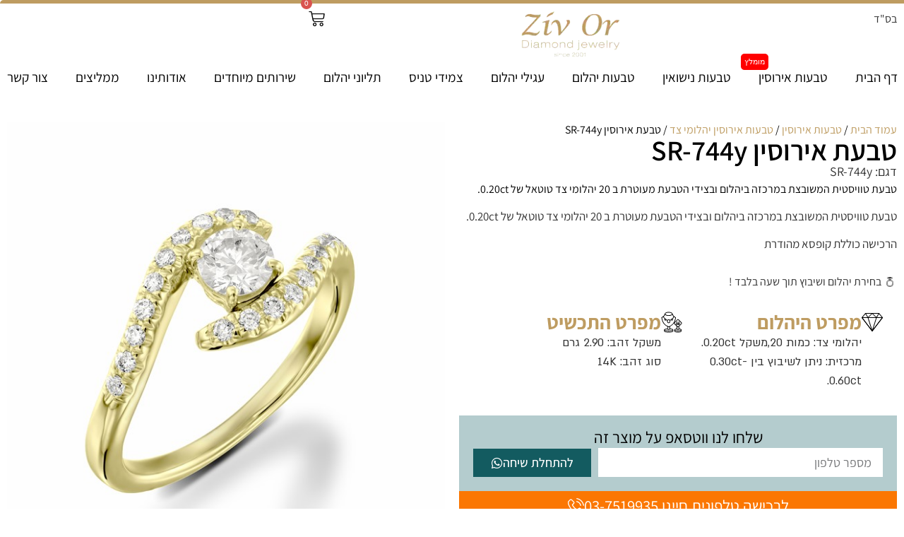

--- FILE ---
content_type: text/html; charset=UTF-8
request_url: https://www.ziv-or.com/product/%D7%98%D7%91%D7%A2%D7%AA-%D7%90%D7%99%D7%A8%D7%95%D7%A1%D7%99%D7%9F-sr-744y/
body_size: 48127
content:
<!doctype html><html dir="rtl" lang="he-IL"><head><script data-no-optimize="1">var litespeed_docref=sessionStorage.getItem("litespeed_docref");litespeed_docref&&(Object.defineProperty(document,"referrer",{get:function(){return litespeed_docref}}),sessionStorage.removeItem("litespeed_docref"));</script> <meta charset="UTF-8"><meta name="viewport" content="width=device-width, initial-scale=1"><link rel="profile" href="https://gmpg.org/xfn/11"><meta name='robots' content='index, follow, max-image-preview:large, max-snippet:-1, max-video-preview:-1' /><style>img:is([sizes="auto" i], [sizes^="auto," i]) { contain-intrinsic-size: 3000px 1500px }</style> <script data-no-defer="1" data-ezscrex="false" data-cfasync="false" data-pagespeed-no-defer data-cookieconsent="ignore">var ctPublicFunctions = {"_ajax_nonce":"8b834b4bce","_rest_nonce":"2e04bdb39e","_ajax_url":"\/wp-admin\/admin-ajax.php","_rest_url":"https:\/\/www.ziv-or.com\/wp-json\/","data__cookies_type":"none","data__ajax_type":"rest","data__bot_detector_enabled":"1","data__frontend_data_log_enabled":1,"cookiePrefix":"","wprocket_detected":false,"host_url":"www.ziv-or.com","text__ee_click_to_select":"Click to select the whole data","text__ee_original_email":"The complete one is","text__ee_got_it":"Got it","text__ee_blocked":"Blocked","text__ee_cannot_connect":"Cannot connect","text__ee_cannot_decode":"Can not decode email. Unknown reason","text__ee_email_decoder":"CleanTalk email decoder","text__ee_wait_for_decoding":"The magic is on the way!","text__ee_decoding_process":"Please wait a few seconds while we decode the contact data."}</script> <script data-no-defer="1" data-ezscrex="false" data-cfasync="false" data-pagespeed-no-defer data-cookieconsent="ignore">var ctPublic = {"_ajax_nonce":"8b834b4bce","settings__forms__check_internal":"0","settings__forms__check_external":"0","settings__forms__force_protection":0,"settings__forms__search_test":"1","settings__forms__wc_add_to_cart":"0","settings__data__bot_detector_enabled":"1","settings__sfw__anti_crawler":0,"blog_home":"https:\/\/www.ziv-or.com\/","pixel__setting":"3","pixel__enabled":true,"pixel__url":null,"data__email_check_before_post":"1","data__email_check_exist_post":0,"data__cookies_type":"none","data__key_is_ok":true,"data__visible_fields_required":true,"wl_brandname":"Anti-Spam by CleanTalk","wl_brandname_short":"CleanTalk","ct_checkjs_key":"e5f2a5e5517c3977ae67c5ef72ac0c32a099ab8bb2f68135b72182465620c31a","emailEncoderPassKey":"3319c295dbd83f8d6ca0a94139f3111b","bot_detector_forms_excluded":"W10=","advancedCacheExists":true,"varnishCacheExists":false,"wc_ajax_add_to_cart":true,"theRealPerson":{"phrases":{"trpHeading":"The Real Person Badge!","trpContent1":"The commenter acts as a real person and verified as not a bot.","trpContent2":" Anti-Spam by CleanTalk","trpContentLearnMore":"Learn more"},"trpContentLink":"https:\/\/cleantalk.org\/help\/the-real-person?utm_id=&amp;utm_term=&amp;utm_source=admin_side&amp;utm_medium=trp_badge&amp;utm_content=trp_badge_link_click&amp;utm_campaign=apbct_links","imgPersonUrl":"https:\/\/www.ziv-or.com\/wp-content\/plugins\/cleantalk-spam-protect\/css\/images\/real_user.svg","imgShieldUrl":"https:\/\/www.ziv-or.com\/wp-content\/plugins\/cleantalk-spam-protect\/css\/images\/shield.svg"}}</script>  <script data-cfasync="false" data-pagespeed-no-defer>var gtm4wp_datalayer_name = "dataLayer";
	var dataLayer = dataLayer || [];
	const gtm4wp_use_sku_instead = 0;
	const gtm4wp_currency = 'ILS';
	const gtm4wp_product_per_impression = 10;
	const gtm4wp_clear_ecommerce = false;
	const gtm4wp_datalayer_max_timeout = 2000;</script> <title>טבעת אירוסין SR-744y - זיו אור</title><link rel="canonical" href="https://www.ziv-or.com/product/טבעת-אירוסין-sr-744y/" /><meta property="og:locale" content="he_IL" /><meta property="og:type" content="article" /><meta property="og:title" content="טבעת אירוסין SR-744y - זיו אור" /><meta property="og:description" content="טבעת טוויסטית המשובצת במרכזה ביהלום ובצידי הטבעת מעוטרת ב 20 יהלומי צד טוטאל של 0.20ct." /><meta property="og:url" content="https://www.ziv-or.com/product/טבעת-אירוסין-sr-744y/" /><meta property="og:site_name" content="זיו אור" /><meta property="article:publisher" content="https://www.facebook.com/zivorjewelry/" /><meta property="article:modified_time" content="2021-11-18T14:32:50+00:00" /><meta property="og:image" content="https://www.ziv-or.com/wp-content/uploads/2021/04/z555c-1y_639x640.jpg" /><meta property="og:image:width" content="639" /><meta property="og:image:height" content="640" /><meta property="og:image:type" content="image/jpeg" /><meta name="twitter:card" content="summary_large_image" /><meta name="twitter:site" content="@fkAWg1dS96vKSTA" /> <script type="application/ld+json" class="yoast-schema-graph">{"@context":"https://schema.org","@graph":[{"@type":"WebPage","@id":"https://www.ziv-or.com/product/%d7%98%d7%91%d7%a2%d7%aa-%d7%90%d7%99%d7%a8%d7%95%d7%a1%d7%99%d7%9f-sr-744y/","url":"https://www.ziv-or.com/product/%d7%98%d7%91%d7%a2%d7%aa-%d7%90%d7%99%d7%a8%d7%95%d7%a1%d7%99%d7%9f-sr-744y/","name":"טבעת אירוסין SR-744y - זיו אור","isPartOf":{"@id":"https://www.ziv-or.com/#website"},"primaryImageOfPage":{"@id":"https://www.ziv-or.com/product/%d7%98%d7%91%d7%a2%d7%aa-%d7%90%d7%99%d7%a8%d7%95%d7%a1%d7%99%d7%9f-sr-744y/#primaryimage"},"image":{"@id":"https://www.ziv-or.com/product/%d7%98%d7%91%d7%a2%d7%aa-%d7%90%d7%99%d7%a8%d7%95%d7%a1%d7%99%d7%9f-sr-744y/#primaryimage"},"thumbnailUrl":"https://www.ziv-or.com/wp-content/uploads/2021/04/z555c-1y_639x640.jpg","datePublished":"2018-03-11T12:23:32+00:00","dateModified":"2021-11-18T14:32:50+00:00","breadcrumb":{"@id":"https://www.ziv-or.com/product/%d7%98%d7%91%d7%a2%d7%aa-%d7%90%d7%99%d7%a8%d7%95%d7%a1%d7%99%d7%9f-sr-744y/#breadcrumb"},"inLanguage":"he-IL","potentialAction":[{"@type":"ReadAction","target":["https://www.ziv-or.com/product/%d7%98%d7%91%d7%a2%d7%aa-%d7%90%d7%99%d7%a8%d7%95%d7%a1%d7%99%d7%9f-sr-744y/"]}]},{"@type":"ImageObject","inLanguage":"he-IL","@id":"https://www.ziv-or.com/product/%d7%98%d7%91%d7%a2%d7%aa-%d7%90%d7%99%d7%a8%d7%95%d7%a1%d7%99%d7%9f-sr-744y/#primaryimage","url":"https://www.ziv-or.com/wp-content/uploads/2021/04/z555c-1y_639x640.jpg","contentUrl":"https://www.ziv-or.com/wp-content/uploads/2021/04/z555c-1y_639x640.jpg","width":639,"height":640,"caption":"טבעת אירוסין מזהב צהוב עם יהלום מרכזי וסביבו יהלומים קטנים משובצים."},{"@type":"BreadcrumbList","@id":"https://www.ziv-or.com/product/%d7%98%d7%91%d7%a2%d7%aa-%d7%90%d7%99%d7%a8%d7%95%d7%a1%d7%99%d7%9f-sr-744y/#breadcrumb","itemListElement":[{"@type":"ListItem","position":1,"name":"דף הבית","item":"https://www.ziv-or.com/"},{"@type":"ListItem","position":2,"name":"תכשיטי יהלום","item":"https://www.ziv-or.com/shop/"},{"@type":"ListItem","position":3,"name":"טבעות אירוסין","item":"https://www.ziv-or.com/product-category/%d7%98%d7%91%d7%a2%d7%95%d7%aa-%d7%90%d7%99%d7%a8%d7%95%d7%a1%d7%99%d7%9f/"},{"@type":"ListItem","position":4,"name":"טבעות אירוסין זהב צהוב","item":"https://www.ziv-or.com/product-category/%d7%98%d7%91%d7%a2%d7%95%d7%aa-%d7%90%d7%99%d7%a8%d7%95%d7%a1%d7%99%d7%9f/%d7%98%d7%91%d7%a2%d7%95%d7%aa-%d7%90%d7%99%d7%a8%d7%95%d7%a1%d7%99%d7%9f-%d7%96%d7%94%d7%91-%d7%a6%d7%94%d7%95%d7%91/"},{"@type":"ListItem","position":5,"name":"טבעת אירוסין SR-744y"}]},{"@type":"WebSite","@id":"https://www.ziv-or.com/#website","url":"https://www.ziv-or.com/","name":"זיו אור","description":"","publisher":{"@id":"https://www.ziv-or.com/#organization"},"potentialAction":[{"@type":"SearchAction","target":{"@type":"EntryPoint","urlTemplate":"https://www.ziv-or.com/?s={search_term_string}"},"query-input":{"@type":"PropertyValueSpecification","valueRequired":true,"valueName":"search_term_string"}}],"inLanguage":"he-IL"},{"@type":"Organization","@id":"https://www.ziv-or.com/#organization","name":"זיו אור","url":"https://www.ziv-or.com/","logo":{"@type":"ImageObject","inLanguage":"he-IL","@id":"https://www.ziv-or.com/#/schema/logo/image/","url":"https://www.ziv-or.com/wp-content/uploads/2025/03/logo-e1618210940758-2.webp","contentUrl":"https://www.ziv-or.com/wp-content/uploads/2025/03/logo-e1618210940758-2.webp","width":230,"height":103,"caption":"זיו אור"},"image":{"@id":"https://www.ziv-or.com/#/schema/logo/image/"},"sameAs":["https://www.facebook.com/zivorjewelry/","https://x.com/fkAWg1dS96vKSTA","https://www.instagram.com/ziv_or_jewelry/","https://www.pinterest.com/zivordiamond/","https://www.youtube.com/channel/UCInhAoSgABGgBm82X9uOmCg"]}]}</script> <link rel='dns-prefetch' href='//fd.cleantalk.org' /><link rel='dns-prefetch' href='//cdn.enable.co.il' /><link rel="alternate" type="application/rss+xml" title="זיו אור &laquo; פיד‏" href="https://www.ziv-or.com/feed/" /><link rel="alternate" type="application/rss+xml" title="זיו אור &laquo; פיד תגובות‏" href="https://www.ziv-or.com/comments/feed/" /><link data-optimized="2" rel="stylesheet" href="https://www.ziv-or.com/wp-content/litespeed/css/22bebf161c81c8401c62737729724a68.css?ver=264e7" /><style id='global-styles-inline-css'>:root{--wp--preset--aspect-ratio--square: 1;--wp--preset--aspect-ratio--4-3: 4/3;--wp--preset--aspect-ratio--3-4: 3/4;--wp--preset--aspect-ratio--3-2: 3/2;--wp--preset--aspect-ratio--2-3: 2/3;--wp--preset--aspect-ratio--16-9: 16/9;--wp--preset--aspect-ratio--9-16: 9/16;--wp--preset--color--black: #000000;--wp--preset--color--cyan-bluish-gray: #abb8c3;--wp--preset--color--white: #ffffff;--wp--preset--color--pale-pink: #f78da7;--wp--preset--color--vivid-red: #cf2e2e;--wp--preset--color--luminous-vivid-orange: #ff6900;--wp--preset--color--luminous-vivid-amber: #fcb900;--wp--preset--color--light-green-cyan: #7bdcb5;--wp--preset--color--vivid-green-cyan: #00d084;--wp--preset--color--pale-cyan-blue: #8ed1fc;--wp--preset--color--vivid-cyan-blue: #0693e3;--wp--preset--color--vivid-purple: #9b51e0;--wp--preset--gradient--vivid-cyan-blue-to-vivid-purple: linear-gradient(135deg,rgba(6,147,227,1) 0%,rgb(155,81,224) 100%);--wp--preset--gradient--light-green-cyan-to-vivid-green-cyan: linear-gradient(135deg,rgb(122,220,180) 0%,rgb(0,208,130) 100%);--wp--preset--gradient--luminous-vivid-amber-to-luminous-vivid-orange: linear-gradient(135deg,rgba(252,185,0,1) 0%,rgba(255,105,0,1) 100%);--wp--preset--gradient--luminous-vivid-orange-to-vivid-red: linear-gradient(135deg,rgba(255,105,0,1) 0%,rgb(207,46,46) 100%);--wp--preset--gradient--very-light-gray-to-cyan-bluish-gray: linear-gradient(135deg,rgb(238,238,238) 0%,rgb(169,184,195) 100%);--wp--preset--gradient--cool-to-warm-spectrum: linear-gradient(135deg,rgb(74,234,220) 0%,rgb(151,120,209) 20%,rgb(207,42,186) 40%,rgb(238,44,130) 60%,rgb(251,105,98) 80%,rgb(254,248,76) 100%);--wp--preset--gradient--blush-light-purple: linear-gradient(135deg,rgb(255,206,236) 0%,rgb(152,150,240) 100%);--wp--preset--gradient--blush-bordeaux: linear-gradient(135deg,rgb(254,205,165) 0%,rgb(254,45,45) 50%,rgb(107,0,62) 100%);--wp--preset--gradient--luminous-dusk: linear-gradient(135deg,rgb(255,203,112) 0%,rgb(199,81,192) 50%,rgb(65,88,208) 100%);--wp--preset--gradient--pale-ocean: linear-gradient(135deg,rgb(255,245,203) 0%,rgb(182,227,212) 50%,rgb(51,167,181) 100%);--wp--preset--gradient--electric-grass: linear-gradient(135deg,rgb(202,248,128) 0%,rgb(113,206,126) 100%);--wp--preset--gradient--midnight: linear-gradient(135deg,rgb(2,3,129) 0%,rgb(40,116,252) 100%);--wp--preset--font-size--small: 13px;--wp--preset--font-size--medium: 20px;--wp--preset--font-size--large: 36px;--wp--preset--font-size--x-large: 42px;--wp--preset--spacing--20: 0.44rem;--wp--preset--spacing--30: 0.67rem;--wp--preset--spacing--40: 1rem;--wp--preset--spacing--50: 1.5rem;--wp--preset--spacing--60: 2.25rem;--wp--preset--spacing--70: 3.38rem;--wp--preset--spacing--80: 5.06rem;--wp--preset--shadow--natural: 6px 6px 9px rgba(0, 0, 0, 0.2);--wp--preset--shadow--deep: 12px 12px 50px rgba(0, 0, 0, 0.4);--wp--preset--shadow--sharp: 6px 6px 0px rgba(0, 0, 0, 0.2);--wp--preset--shadow--outlined: 6px 6px 0px -3px rgba(255, 255, 255, 1), 6px 6px rgba(0, 0, 0, 1);--wp--preset--shadow--crisp: 6px 6px 0px rgba(0, 0, 0, 1);}:root { --wp--style--global--content-size: 800px;--wp--style--global--wide-size: 1200px; }:where(body) { margin: 0; }.wp-site-blocks > .alignleft { float: left; margin-right: 2em; }.wp-site-blocks > .alignright { float: right; margin-left: 2em; }.wp-site-blocks > .aligncenter { justify-content: center; margin-left: auto; margin-right: auto; }:where(.wp-site-blocks) > * { margin-block-start: 24px; margin-block-end: 0; }:where(.wp-site-blocks) > :first-child { margin-block-start: 0; }:where(.wp-site-blocks) > :last-child { margin-block-end: 0; }:root { --wp--style--block-gap: 24px; }:root :where(.is-layout-flow) > :first-child{margin-block-start: 0;}:root :where(.is-layout-flow) > :last-child{margin-block-end: 0;}:root :where(.is-layout-flow) > *{margin-block-start: 24px;margin-block-end: 0;}:root :where(.is-layout-constrained) > :first-child{margin-block-start: 0;}:root :where(.is-layout-constrained) > :last-child{margin-block-end: 0;}:root :where(.is-layout-constrained) > *{margin-block-start: 24px;margin-block-end: 0;}:root :where(.is-layout-flex){gap: 24px;}:root :where(.is-layout-grid){gap: 24px;}.is-layout-flow > .alignleft{float: left;margin-inline-start: 0;margin-inline-end: 2em;}.is-layout-flow > .alignright{float: right;margin-inline-start: 2em;margin-inline-end: 0;}.is-layout-flow > .aligncenter{margin-left: auto !important;margin-right: auto !important;}.is-layout-constrained > .alignleft{float: left;margin-inline-start: 0;margin-inline-end: 2em;}.is-layout-constrained > .alignright{float: right;margin-inline-start: 2em;margin-inline-end: 0;}.is-layout-constrained > .aligncenter{margin-left: auto !important;margin-right: auto !important;}.is-layout-constrained > :where(:not(.alignleft):not(.alignright):not(.alignfull)){max-width: var(--wp--style--global--content-size);margin-left: auto !important;margin-right: auto !important;}.is-layout-constrained > .alignwide{max-width: var(--wp--style--global--wide-size);}body .is-layout-flex{display: flex;}.is-layout-flex{flex-wrap: wrap;align-items: center;}.is-layout-flex > :is(*, div){margin: 0;}body .is-layout-grid{display: grid;}.is-layout-grid > :is(*, div){margin: 0;}body{padding-top: 0px;padding-right: 0px;padding-bottom: 0px;padding-left: 0px;}a:where(:not(.wp-element-button)){text-decoration: underline;}:root :where(.wp-element-button, .wp-block-button__link){background-color: #32373c;border-width: 0;color: #fff;font-family: inherit;font-size: inherit;line-height: inherit;padding: calc(0.667em + 2px) calc(1.333em + 2px);text-decoration: none;}.has-black-color{color: var(--wp--preset--color--black) !important;}.has-cyan-bluish-gray-color{color: var(--wp--preset--color--cyan-bluish-gray) !important;}.has-white-color{color: var(--wp--preset--color--white) !important;}.has-pale-pink-color{color: var(--wp--preset--color--pale-pink) !important;}.has-vivid-red-color{color: var(--wp--preset--color--vivid-red) !important;}.has-luminous-vivid-orange-color{color: var(--wp--preset--color--luminous-vivid-orange) !important;}.has-luminous-vivid-amber-color{color: var(--wp--preset--color--luminous-vivid-amber) !important;}.has-light-green-cyan-color{color: var(--wp--preset--color--light-green-cyan) !important;}.has-vivid-green-cyan-color{color: var(--wp--preset--color--vivid-green-cyan) !important;}.has-pale-cyan-blue-color{color: var(--wp--preset--color--pale-cyan-blue) !important;}.has-vivid-cyan-blue-color{color: var(--wp--preset--color--vivid-cyan-blue) !important;}.has-vivid-purple-color{color: var(--wp--preset--color--vivid-purple) !important;}.has-black-background-color{background-color: var(--wp--preset--color--black) !important;}.has-cyan-bluish-gray-background-color{background-color: var(--wp--preset--color--cyan-bluish-gray) !important;}.has-white-background-color{background-color: var(--wp--preset--color--white) !important;}.has-pale-pink-background-color{background-color: var(--wp--preset--color--pale-pink) !important;}.has-vivid-red-background-color{background-color: var(--wp--preset--color--vivid-red) !important;}.has-luminous-vivid-orange-background-color{background-color: var(--wp--preset--color--luminous-vivid-orange) !important;}.has-luminous-vivid-amber-background-color{background-color: var(--wp--preset--color--luminous-vivid-amber) !important;}.has-light-green-cyan-background-color{background-color: var(--wp--preset--color--light-green-cyan) !important;}.has-vivid-green-cyan-background-color{background-color: var(--wp--preset--color--vivid-green-cyan) !important;}.has-pale-cyan-blue-background-color{background-color: var(--wp--preset--color--pale-cyan-blue) !important;}.has-vivid-cyan-blue-background-color{background-color: var(--wp--preset--color--vivid-cyan-blue) !important;}.has-vivid-purple-background-color{background-color: var(--wp--preset--color--vivid-purple) !important;}.has-black-border-color{border-color: var(--wp--preset--color--black) !important;}.has-cyan-bluish-gray-border-color{border-color: var(--wp--preset--color--cyan-bluish-gray) !important;}.has-white-border-color{border-color: var(--wp--preset--color--white) !important;}.has-pale-pink-border-color{border-color: var(--wp--preset--color--pale-pink) !important;}.has-vivid-red-border-color{border-color: var(--wp--preset--color--vivid-red) !important;}.has-luminous-vivid-orange-border-color{border-color: var(--wp--preset--color--luminous-vivid-orange) !important;}.has-luminous-vivid-amber-border-color{border-color: var(--wp--preset--color--luminous-vivid-amber) !important;}.has-light-green-cyan-border-color{border-color: var(--wp--preset--color--light-green-cyan) !important;}.has-vivid-green-cyan-border-color{border-color: var(--wp--preset--color--vivid-green-cyan) !important;}.has-pale-cyan-blue-border-color{border-color: var(--wp--preset--color--pale-cyan-blue) !important;}.has-vivid-cyan-blue-border-color{border-color: var(--wp--preset--color--vivid-cyan-blue) !important;}.has-vivid-purple-border-color{border-color: var(--wp--preset--color--vivid-purple) !important;}.has-vivid-cyan-blue-to-vivid-purple-gradient-background{background: var(--wp--preset--gradient--vivid-cyan-blue-to-vivid-purple) !important;}.has-light-green-cyan-to-vivid-green-cyan-gradient-background{background: var(--wp--preset--gradient--light-green-cyan-to-vivid-green-cyan) !important;}.has-luminous-vivid-amber-to-luminous-vivid-orange-gradient-background{background: var(--wp--preset--gradient--luminous-vivid-amber-to-luminous-vivid-orange) !important;}.has-luminous-vivid-orange-to-vivid-red-gradient-background{background: var(--wp--preset--gradient--luminous-vivid-orange-to-vivid-red) !important;}.has-very-light-gray-to-cyan-bluish-gray-gradient-background{background: var(--wp--preset--gradient--very-light-gray-to-cyan-bluish-gray) !important;}.has-cool-to-warm-spectrum-gradient-background{background: var(--wp--preset--gradient--cool-to-warm-spectrum) !important;}.has-blush-light-purple-gradient-background{background: var(--wp--preset--gradient--blush-light-purple) !important;}.has-blush-bordeaux-gradient-background{background: var(--wp--preset--gradient--blush-bordeaux) !important;}.has-luminous-dusk-gradient-background{background: var(--wp--preset--gradient--luminous-dusk) !important;}.has-pale-ocean-gradient-background{background: var(--wp--preset--gradient--pale-ocean) !important;}.has-electric-grass-gradient-background{background: var(--wp--preset--gradient--electric-grass) !important;}.has-midnight-gradient-background{background: var(--wp--preset--gradient--midnight) !important;}.has-small-font-size{font-size: var(--wp--preset--font-size--small) !important;}.has-medium-font-size{font-size: var(--wp--preset--font-size--medium) !important;}.has-large-font-size{font-size: var(--wp--preset--font-size--large) !important;}.has-x-large-font-size{font-size: var(--wp--preset--font-size--x-large) !important;}
:root :where(.wp-block-pullquote){font-size: 1.5em;line-height: 1.6;}</style><style id='woocommerce-inline-inline-css'>.woocommerce form .form-row .required { visibility: visible; }</style><style id='woo-variation-swatches-inline-css'>:root {
--wvs-tick:url("data:image/svg+xml;utf8,%3Csvg filter='drop-shadow(0px 0px 2px rgb(0 0 0 / .8))' xmlns='http://www.w3.org/2000/svg'  viewBox='0 0 30 30'%3E%3Cpath fill='none' stroke='%23ffffff' stroke-linecap='round' stroke-linejoin='round' stroke-width='4' d='M4 16L11 23 27 7'/%3E%3C/svg%3E");

--wvs-cross:url("data:image/svg+xml;utf8,%3Csvg filter='drop-shadow(0px 0px 5px rgb(255 255 255 / .6))' xmlns='http://www.w3.org/2000/svg' width='72px' height='72px' viewBox='0 0 24 24'%3E%3Cpath fill='none' stroke='%23ff0000' stroke-linecap='round' stroke-width='0.6' d='M5 5L19 19M19 5L5 19'/%3E%3C/svg%3E");
--wvs-single-product-item-width:30px;
--wvs-single-product-item-height:30px;
--wvs-single-product-item-font-size:16px}</style> <script src="https://fd.cleantalk.org/ct-bot-detector-wrapper.js?ver=6.70.1" id="ct_bot_detector-js" defer data-wp-strategy="defer"></script> <script type="litespeed/javascript" data-src="https://www.ziv-or.com/wp-includes/js/jquery/jquery.min.js?ver=3.7.1" id="jquery-core-js"></script> <script id="wc-add-to-cart-js-extra" type="litespeed/javascript">var wc_add_to_cart_params={"ajax_url":"\/wp-admin\/admin-ajax.php","wc_ajax_url":"\/?wc-ajax=%%endpoint%%","i18n_view_cart":"\u05de\u05e2\u05d1\u05e8 \u05dc\u05e1\u05dc \u05d4\u05e7\u05e0\u05d9\u05d5\u05ea","cart_url":"https:\/\/www.ziv-or.com\/cart\/","is_cart":"","cart_redirect_after_add":"no"}</script> <script id="wc-single-product-js-extra" type="litespeed/javascript">var wc_single_product_params={"i18n_required_rating_text":"\u05d1\u05d7\u05e8 \u05d3\u05d9\u05e8\u05d5\u05d2","i18n_rating_options":["1 \u05de\u05ea\u05d5\u05da 5 \u05db\u05d5\u05db\u05d1\u05d9\u05dd","2 \u05de\u05ea\u05d5\u05da 5 \u05db\u05d5\u05db\u05d1\u05d9\u05dd","3 \u05de\u05ea\u05d5\u05da 5 \u05db\u05d5\u05db\u05d1\u05d9\u05dd","4 \u05de\u05ea\u05d5\u05da 5 \u05db\u05d5\u05db\u05d1\u05d9\u05dd","5 \u05de\u05ea\u05d5\u05da 5 \u05db\u05d5\u05db\u05d1\u05d9\u05dd"],"i18n_product_gallery_trigger_text":"\u05dc\u05d4\u05e6\u05d9\u05d2 \u05d0\u05ea \u05d2\u05dc\u05e8\u05d9\u05d9\u05ea \u05d4\u05ea\u05de\u05d5\u05e0\u05d5\u05ea \u05e2\u05dc \u05de\u05e1\u05da \u05de\u05dc\u05d0","review_rating_required":"yes","flexslider":{"rtl":!0,"animation":"slide","smoothHeight":!0,"directionNav":!1,"controlNav":"thumbnails","slideshow":!1,"animationSpeed":500,"animationLoop":!1,"allowOneSlide":!1},"zoom_enabled":"1","zoom_options":[],"photoswipe_enabled":"1","photoswipe_options":{"shareEl":!1,"closeOnScroll":!1,"history":!1,"hideAnimationDuration":0,"showAnimationDuration":0},"flexslider_enabled":"1"}</script> <script id="woocommerce-js-extra" type="litespeed/javascript">var woocommerce_params={"ajax_url":"\/wp-admin\/admin-ajax.php","wc_ajax_url":"\/?wc-ajax=%%endpoint%%","i18n_password_show":"\u05dc\u05d4\u05e6\u05d9\u05d2 \u05e1\u05d9\u05e1\u05de\u05d4","i18n_password_hide":"\u05dc\u05d4\u05e1\u05ea\u05d9\u05e8 \u05e1\u05d9\u05e1\u05de\u05d4"}</script> <link rel="https://api.w.org/" href="https://www.ziv-or.com/wp-json/" /><link rel="alternate" title="JSON" type="application/json" href="https://www.ziv-or.com/wp-json/wp/v2/product/362" /><link rel="EditURI" type="application/rsd+xml" title="RSD" href="https://www.ziv-or.com/xmlrpc.php?rsd" /><meta name="generator" content="WordPress 6.8.3" /><meta name="generator" content="WooCommerce 10.4.3" /><link rel='shortlink' href='https://www.ziv-or.com/?p=362' /><link rel="alternate" title="oEmbed (JSON)" type="application/json+oembed" href="https://www.ziv-or.com/wp-json/oembed/1.0/embed?url=https%3A%2F%2Fwww.ziv-or.com%2Fproduct%2F%25d7%2598%25d7%2591%25d7%25a2%25d7%25aa-%25d7%2590%25d7%2599%25d7%25a8%25d7%2595%25d7%25a1%25d7%2599%25d7%259f-sr-744y%2F" /><link rel="alternate" title="oEmbed (XML)" type="text/xml+oembed" href="https://www.ziv-or.com/wp-json/oembed/1.0/embed?url=https%3A%2F%2Fwww.ziv-or.com%2Fproduct%2F%25d7%2598%25d7%2591%25d7%25a2%25d7%25aa-%25d7%2590%25d7%2599%25d7%25a8%25d7%2595%25d7%25a1%25d7%2599%25d7%259f-sr-744y%2F&#038;format=xml" />
 <script type="litespeed/javascript">(function(w,d,s,l,i){w[l]=w[l]||[];w[l].push({'gtm.start':new Date().getTime(),event:'gtm.js'});var f=d.getElementsByTagName(s)[0],j=d.createElement(s),dl=l!='dataLayer'?'&l='+l:'';j.async=!0;j.src='https://www.googletagmanager.com/gtm.js?id='+i+dl;f.parentNode.insertBefore(j,f)})(window,document,'script','dataLayer','GTM-KSGTCX3H')</script> <meta name="google-site-verification" content="38fq0k_CARZkJzbXbj0mBbUp56YKoKMEnff7Av_oasE" /> <script type="litespeed/javascript" data-src="https://www.googletagmanager.com/gtag/js?id=UA-222199477-1"></script> <script type="litespeed/javascript">window.dataLayer=window.dataLayer||[];function gtag(){dataLayer.push(arguments)}
gtag('js',new Date());gtag('config','UA-222199477-1')</script>  <script type="litespeed/javascript">(function(w,d,s,l,i){w[l]=w[l]||[];w[l].push({'gtm.start':new Date().getTime(),event:'gtm.js'});var f=d.getElementsByTagName(s)[0],j=d.createElement(s),dl=l!='dataLayer'?'&l='+l:'';j.async=!0;j.src='https://www.googletagmanager.com/gtm.js?id='+i+dl;f.parentNode.insertBefore(j,f)})(window,document,'script','dataLayer','GTM-TTWTXRS')</script>  <script type="litespeed/javascript" data-src="https://www.googletagmanager.com/gtag/js?id=G-3ZPVD33QDH"></script> <script type="litespeed/javascript">window.dataLayer=window.dataLayer||[];function gtag(){dataLayer.push(arguments)}
gtag('js',new Date());gtag('config','G-3ZPVD33QDH')</script> <script type="litespeed/javascript">(function(c,l,a,r,i,t,y){c[a]=c[a]||function(){(c[a].q=c[a].q||[]).push(arguments)};t=l.createElement(r);t.async=1;t.src="https://www.clarity.ms/tag/"+i;y=l.getElementsByTagName(r)[0];y.parentNode.insertBefore(t,y)})(window,document,"clarity","script","l144pyfewa")</script>  <script type="litespeed/javascript" data-src="https://www.googletagmanager.com/gtag/js?id=AW-17353318680"></script> <script type="litespeed/javascript">window.dataLayer=window.dataLayer||[];function gtag(){dataLayer.push(arguments)}
gtag('js',new Date());gtag('config','AW-17353318680')</script> <meta name="google-site-verification" content="fdoPeeA2HxKmmoCdsru4y3_yrF5bLDDorIMVuNaKFJo" /><script type="application/ld+json">{
    "@context": "https://schema.org/",
    "@type": "Product",
    "name": "טבעת אירוסין SR-744y",
    "image": "https://www.ziv-or.com/wp-content/uploads/2021/04/z555c-1y_639x640.jpg",
    "description": "טבעת טוויסטית המשובצת במרכזה ביהלום ובצידי הטבעת מעוטרת ב 20 יהלומי צד טוטאל של 0.20ct.",
    "sku": "SR-744y",
    "brand": {
        "@type": "Brand",
        "name": "זיו אור"
    },
    "offers": {
        "@type": "Offer",
        "url": "https://www.ziv-or.com/product/%d7%98%d7%91%d7%a2%d7%aa-%d7%90%d7%99%d7%a8%d7%95%d7%a1%d7%99%d7%9f-sr-744y/",
        "priceCurrency": "ILS",
        "price": "",
        "availability": "https://schema.org/InStock",
        "itemCondition": "https://schema.org/NewCondition"
    }
}</script> 
 <script data-cfasync="false" data-pagespeed-no-defer>var dataLayer_content = {"pagePostType":"product","pagePostType2":"single-product","pagePostAuthor":"Ziv Or","cartContent":{"totals":{"applied_coupons":[],"discount_total":0,"subtotal":0,"total":0},"items":[]},"productRatingCounts":[],"productAverageRating":0,"productReviewCount":0,"productType":"simple","productIsVariable":0};
	dataLayer.push( dataLayer_content );</script> <script data-cfasync="false" data-pagespeed-no-defer>(function(w,d,s,l,i){w[l]=w[l]||[];w[l].push({'gtm.start':
new Date().getTime(),event:'gtm.js'});var f=d.getElementsByTagName(s)[0],
j=d.createElement(s),dl=l!='dataLayer'?'&l='+l:'';j.async=true;j.src=
'//www.googletagmanager.com/gtm.js?id='+i+dl;f.parentNode.insertBefore(j,f);
})(window,document,'script','dataLayer','GTM-WNV2ZK94');</script> <meta name="description" content="טבעת טוויסטית המשובצת במרכזה ביהלום ובצידי הטבעת מעוטרת ב 20 יהלומי צד טוטאל של 0.20ct.">
<noscript><style>.woocommerce-product-gallery{ opacity: 1 !important; }</style></noscript><meta name="generator" content="Elementor 3.34.2; settings: css_print_method-external, google_font-enabled, font_display-auto"><link rel="icon" href="https://www.ziv-or.com/wp-content/uploads/2022/01/zivor-diamond-jewelry-100x100.png" sizes="32x32" /><link rel="icon" href="https://www.ziv-or.com/wp-content/uploads/2022/01/zivor-diamond-jewelry.png" sizes="192x192" /><link rel="apple-touch-icon" href="https://www.ziv-or.com/wp-content/uploads/2022/01/zivor-diamond-jewelry.png" /><meta name="msapplication-TileImage" content="https://www.ziv-or.com/wp-content/uploads/2022/01/zivor-diamond-jewelry.png" /><style id="wp-custom-css">html, body {
	overflow-x: hidden;
}
.menu-item-14715 {
position:relative;
}

.menu-item-14724:before {
content:"מומלץ";
position: absolute;
left:-5px;
font-size: 11px;
background: red;
	color: white;
	padding: 5px;
	border-radius: 5px;
	top: -10px
}

.ti-text-align-center.ti-widget.ti-goog .ti-review-content .ti-review-text {
    font-family: 'assistant' !important;
}


.jet-compare-button__link {
	display: none;
}

html {
    scroll-behavior: smooth;
}

body::after {
    content: '';
    position: absolute;
    top: 100vh;
    height: 1px;
    animation: triggerScroll 0.5s ease-in-out 0.5s;
}

@keyframes triggerScroll {
    50% { height: 2px; }
}</style></head><body class="rtl wp-singular product-template-default single single-product postid-362 wp-custom-logo wp-embed-responsive wp-theme-hello-elementor theme-hello-elementor woocommerce woocommerce-page woocommerce-no-js woo-variation-swatches wvs-behavior-blur wvs-theme-hello-elementor wvs-show-label wvs-tooltip hello-elementor-default elementor-default elementor-template-full-width elementor-kit-16192 elementor-page-18549"><noscript><iframe data-lazyloaded="1" src="about:blank" data-litespeed-src="https://www.googletagmanager.com/ns.html?id=GTM-KSGTCX3H"
height="0" width="0" style="display:none;visibility:hidden"></iframe></noscript><noscript><iframe data-lazyloaded="1" src="about:blank" data-litespeed-src="https://www.googletagmanager.com/ns.html?id=GTM-TTWTXRS"
height="0" width="0" style="display:none;visibility:hidden"></iframe></noscript><noscript><iframe data-lazyloaded="1" src="about:blank" data-litespeed-src="https://www.googletagmanager.com/ns.html?id=GTM-WNV2ZK94" height="0" width="0" style="display:none;visibility:hidden" aria-hidden="true"></iframe></noscript><a class="skip-link screen-reader-text" href="#content">דלג לתוכן</a><header data-elementor-type="header" data-elementor-id="18516" class="elementor elementor-18516 elementor-location-header" data-elementor-post-type="elementor_library"><header class="elementor-element elementor-element-18594a0 dc-has-condition dc-condition-equal e-flex e-con-boxed e-con e-parent" data-id="18594a0" data-element_type="container" data-settings="{&quot;background_background&quot;:&quot;classic&quot;,&quot;sticky&quot;:&quot;top&quot;,&quot;sticky_on&quot;:[&quot;desktop&quot;,&quot;tablet&quot;,&quot;mobile&quot;],&quot;sticky_offset&quot;:0,&quot;sticky_effects_offset&quot;:0,&quot;sticky_anchor_link_offset&quot;:0}"><div class="e-con-inner"><div class="elementor-element elementor-element-a19d45a e-con-full e-flex e-con e-child" data-id="a19d45a" data-element_type="container"><div class="elementor-element elementor-element-65f5ee3 e-con-full elementor-hidden-mobile e-flex e-con e-child" data-id="65f5ee3" data-element_type="container"><div class="elementor-element elementor-element-fd56b34 elementor-widget elementor-widget-heading" data-id="fd56b34" data-element_type="widget" data-widget_type="heading.default">
<span class="elementor-heading-title elementor-size-default">בס"ד</span></div></div><div class="elementor-element elementor-element-e8d380b elementor-widget-mobile__width-initial elementor-hidden-desktop elementor-hidden-tablet elementor-view-default elementor-widget elementor-widget-icon" data-id="e8d380b" data-element_type="widget" data-widget_type="icon.default"><div class="elementor-icon-wrapper">
<a class="elementor-icon" href="#elementor-action%3Aaction%3Dpopup%3Aopen%26settings%3DeyJpZCI6IjE4NjQ1IiwidG9nZ2xlIjpmYWxzZX0%3D">
<svg xmlns="http://www.w3.org/2000/svg" xmlns:xlink="http://www.w3.org/1999/xlink" id="Capa_1" x="0px" y="0px" viewBox="0 0 56.966 56.966" style="enable-background:new 0 0 56.966 56.966;" xml:space="preserve"><path d="M55.146,51.887L41.588,37.786c3.486-4.144,5.396-9.358,5.396-14.786c0-12.682-10.318-23-23-23s-23,10.318-23,23 s10.318,23,23,23c4.761,0,9.298-1.436,13.177-4.162l13.661,14.208c0.571,0.593,1.339,0.92,2.162,0.92 c0.779,0,1.518-0.297,2.079-0.837C56.255,54.982,56.293,53.08,55.146,51.887z M23.984,6c9.374,0,17,7.626,17,17s-7.626,17-17,17 s-17-7.626-17-17S14.61,6,23.984,6z"></path><g></g><g></g><g></g><g></g><g></g><g></g><g></g><g></g><g></g><g></g><g></g><g></g><g></g><g></g><g></g></svg>			</a></div></div><div class="elementor-element elementor-element-02a6724 elementor-widget-mobile__width-initial elementor-widget__width-initial elementor-widget elementor-widget-theme-site-logo elementor-widget-image" data-id="02a6724" data-element_type="widget" data-widget_type="theme-site-logo.default">
<a href="https://www.ziv-or.com">
<img width="230" height="103" src="https://www.ziv-or.com/wp-content/uploads/2025/03/logo-e1618210940758-2.webp" class="attachment-full size-full wp-image-18749" alt="זיו אור, תכשיטי יהלומים, משנת 2001." />				</a></div><div class="elementor-element elementor-element-e7765f1 elementor-nav-menu__align-justify elementor-nav-menu--stretch elementor-widget-mobile__width-auto elementor-hidden-desktop elementor-nav-menu--dropdown-tablet elementor-nav-menu__text-align-aside elementor-nav-menu--toggle elementor-nav-menu--burger elementor-widget elementor-widget-nav-menu" data-id="e7765f1" data-element_type="widget" data-settings="{&quot;full_width&quot;:&quot;stretch&quot;,&quot;layout&quot;:&quot;horizontal&quot;,&quot;submenu_icon&quot;:{&quot;value&quot;:&quot;&lt;i class=\&quot;fas fa-caret-down\&quot; aria-hidden=\&quot;true\&quot;&gt;&lt;\/i&gt;&quot;,&quot;library&quot;:&quot;fa-solid&quot;},&quot;toggle&quot;:&quot;burger&quot;}" data-widget_type="nav-menu.default"><nav aria-label="תפריט" class="elementor-nav-menu--main elementor-nav-menu__container elementor-nav-menu--layout-horizontal e--pointer-underline e--animation-grow"><ul id="menu-1-e7765f1" class="elementor-nav-menu"><li class="menu-item menu-item-type-post_type menu-item-object-page menu-item-home menu-item-14715"><a href="https://www.ziv-or.com/" class="elementor-item">דף הבית</a></li><li class="menu-item menu-item-type-taxonomy menu-item-object-product_cat current-product-ancestor current-menu-parent current-product-parent menu-item-14724"><a href="https://www.ziv-or.com/product-category/%d7%98%d7%91%d7%a2%d7%95%d7%aa-%d7%90%d7%99%d7%a8%d7%95%d7%a1%d7%99%d7%9f/" class="elementor-item">טבעות אירוסין</a></li><li class="menu-item menu-item-type-taxonomy menu-item-object-product_cat menu-item-14726"><a href="https://www.ziv-or.com/product-category/%d7%98%d7%91%d7%a2%d7%95%d7%aa-%d7%a0%d7%99%d7%a9%d7%95%d7%90%d7%99%d7%9f/" class="elementor-item">טבעות נישואין</a></li><li class="menu-item menu-item-type-taxonomy menu-item-object-product_cat menu-item-has-children menu-item-14725"><a href="https://www.ziv-or.com/product-category/%d7%98%d7%91%d7%a2%d7%95%d7%aa-%d7%99%d7%94%d7%9c%d7%95%d7%9d/" class="elementor-item">טבעות יהלום</a><ul class="sub-menu elementor-nav-menu--dropdown"><li class="menu-item menu-item-type-taxonomy menu-item-object-product_cat menu-item-18988"><a href="https://www.ziv-or.com/product-category/%d7%98%d7%91%d7%a2%d7%95%d7%aa-%d7%a4%d7%aa%d7%95%d7%97%d7%95%d7%aa/" class="elementor-sub-item">טבעות פתוחות</a></li></ul></li><li class="menu-item menu-item-type-taxonomy menu-item-object-product_cat menu-item-14728"><a href="https://www.ziv-or.com/product-category/%d7%a2%d7%92%d7%99%d7%9c%d7%99-%d7%99%d7%94%d7%9c%d7%95%d7%9d/" class="elementor-item">עגילי יהלום</a></li><li class="menu-item menu-item-type-taxonomy menu-item-object-product_cat menu-item-14729"><a href="https://www.ziv-or.com/product-category/%d7%a6%d7%9e%d7%99%d7%93%d7%99-%d7%98%d7%a0%d7%99%d7%a1/" class="elementor-item">צמידי טניס</a></li><li class="menu-item menu-item-type-taxonomy menu-item-object-product_cat menu-item-14730"><a href="https://www.ziv-or.com/product-category/%d7%aa%d7%9c%d7%99%d7%95%d7%a0%d7%99-%d7%99%d7%94%d7%9c%d7%95%d7%9d/" class="elementor-item">תליוני יהלום</a></li><li class="menu-item menu-item-type-custom menu-item-object-custom menu-item-has-children menu-item-66"><a href="#" class="elementor-item elementor-item-anchor">שירותים מיוחדים</a><ul class="sub-menu elementor-nav-menu--dropdown"><li class="menu-item menu-item-type-post_type menu-item-object-page menu-item-2919"><a href="https://www.ziv-or.com/%d7%a9%d7%99%d7%91%d7%95%d7%a5-%d7%99%d7%94%d7%9c%d7%95%d7%9e%d7%99%d7%9d-%d7%91%d7%9e%d7%a7%d7%95%d7%9d/" class="elementor-sub-item">שיבוץ יהלומים במקום</a></li><li class="menu-item menu-item-type-post_type menu-item-object-page menu-item-2920"><a href="https://www.ziv-or.com/%d7%aa%d7%9b%d7%a9%d7%99%d7%98%d7%99%d7%9d-%d7%91%d7%a2%d7%99%d7%a6%d7%95%d7%91-%d7%90%d7%99%d7%a9%d7%99/" class="elementor-sub-item">תכשיטים בעיצוב אישי</a></li><li class="menu-item menu-item-type-post_type menu-item-object-page menu-item-2918"><a href="https://www.ziv-or.com/%d7%a7%d7%a0%d7%99%d7%94-%d7%95%d7%94%d7%97%d7%9c%d7%a4%d7%aa-%d7%96%d7%94%d7%91-%d7%99%d7%a9%d7%9f-%d7%91%d7%97%d7%93%d7%a9/" class="elementor-sub-item">קניה והחלפת זהב ישן בחדש</a></li></ul></li><li class="menu-item menu-item-type-post_type menu-item-object-page menu-item-2896"><a href="https://www.ziv-or.com/%d7%90%d7%95%d7%93%d7%95%d7%aa%d7%99%d7%a0%d7%95/" class="elementor-item">אודותינו</a></li><li class="menu-item menu-item-type-post_type menu-item-object-page menu-item-19127"><a href="https://www.ziv-or.com/%d7%9c%d7%a7%d7%95%d7%97%d7%95%d7%aa-%d7%9e%d7%9e%d7%9c%d7%99%d7%a6%d7%99%d7%9d/" class="elementor-item">ממליצים</a></li><li class="menu-item menu-item-type-post_type menu-item-object-page menu-item-75"><a href="https://www.ziv-or.com/%d7%a6%d7%95%d7%a8-%d7%a7%d7%a9%d7%a8/" class="elementor-item">צור קשר</a></li></ul></nav><div class="elementor-menu-toggle" role="button" tabindex="0" aria-label="כפתור פתיחת תפריט" aria-expanded="false">
<i aria-hidden="true" role="presentation" class="elementor-menu-toggle__icon--open eicon-menu-bar"></i><i aria-hidden="true" role="presentation" class="elementor-menu-toggle__icon--close eicon-close"></i></div><nav class="elementor-nav-menu--dropdown elementor-nav-menu__container" aria-hidden="true"><ul id="menu-2-e7765f1" class="elementor-nav-menu"><li class="menu-item menu-item-type-post_type menu-item-object-page menu-item-home menu-item-14715"><a href="https://www.ziv-or.com/" class="elementor-item" tabindex="-1">דף הבית</a></li><li class="menu-item menu-item-type-taxonomy menu-item-object-product_cat current-product-ancestor current-menu-parent current-product-parent menu-item-14724"><a href="https://www.ziv-or.com/product-category/%d7%98%d7%91%d7%a2%d7%95%d7%aa-%d7%90%d7%99%d7%a8%d7%95%d7%a1%d7%99%d7%9f/" class="elementor-item" tabindex="-1">טבעות אירוסין</a></li><li class="menu-item menu-item-type-taxonomy menu-item-object-product_cat menu-item-14726"><a href="https://www.ziv-or.com/product-category/%d7%98%d7%91%d7%a2%d7%95%d7%aa-%d7%a0%d7%99%d7%a9%d7%95%d7%90%d7%99%d7%9f/" class="elementor-item" tabindex="-1">טבעות נישואין</a></li><li class="menu-item menu-item-type-taxonomy menu-item-object-product_cat menu-item-has-children menu-item-14725"><a href="https://www.ziv-or.com/product-category/%d7%98%d7%91%d7%a2%d7%95%d7%aa-%d7%99%d7%94%d7%9c%d7%95%d7%9d/" class="elementor-item" tabindex="-1">טבעות יהלום</a><ul class="sub-menu elementor-nav-menu--dropdown"><li class="menu-item menu-item-type-taxonomy menu-item-object-product_cat menu-item-18988"><a href="https://www.ziv-or.com/product-category/%d7%98%d7%91%d7%a2%d7%95%d7%aa-%d7%a4%d7%aa%d7%95%d7%97%d7%95%d7%aa/" class="elementor-sub-item" tabindex="-1">טבעות פתוחות</a></li></ul></li><li class="menu-item menu-item-type-taxonomy menu-item-object-product_cat menu-item-14728"><a href="https://www.ziv-or.com/product-category/%d7%a2%d7%92%d7%99%d7%9c%d7%99-%d7%99%d7%94%d7%9c%d7%95%d7%9d/" class="elementor-item" tabindex="-1">עגילי יהלום</a></li><li class="menu-item menu-item-type-taxonomy menu-item-object-product_cat menu-item-14729"><a href="https://www.ziv-or.com/product-category/%d7%a6%d7%9e%d7%99%d7%93%d7%99-%d7%98%d7%a0%d7%99%d7%a1/" class="elementor-item" tabindex="-1">צמידי טניס</a></li><li class="menu-item menu-item-type-taxonomy menu-item-object-product_cat menu-item-14730"><a href="https://www.ziv-or.com/product-category/%d7%aa%d7%9c%d7%99%d7%95%d7%a0%d7%99-%d7%99%d7%94%d7%9c%d7%95%d7%9d/" class="elementor-item" tabindex="-1">תליוני יהלום</a></li><li class="menu-item menu-item-type-custom menu-item-object-custom menu-item-has-children menu-item-66"><a href="#" class="elementor-item elementor-item-anchor" tabindex="-1">שירותים מיוחדים</a><ul class="sub-menu elementor-nav-menu--dropdown"><li class="menu-item menu-item-type-post_type menu-item-object-page menu-item-2919"><a href="https://www.ziv-or.com/%d7%a9%d7%99%d7%91%d7%95%d7%a5-%d7%99%d7%94%d7%9c%d7%95%d7%9e%d7%99%d7%9d-%d7%91%d7%9e%d7%a7%d7%95%d7%9d/" class="elementor-sub-item" tabindex="-1">שיבוץ יהלומים במקום</a></li><li class="menu-item menu-item-type-post_type menu-item-object-page menu-item-2920"><a href="https://www.ziv-or.com/%d7%aa%d7%9b%d7%a9%d7%99%d7%98%d7%99%d7%9d-%d7%91%d7%a2%d7%99%d7%a6%d7%95%d7%91-%d7%90%d7%99%d7%a9%d7%99/" class="elementor-sub-item" tabindex="-1">תכשיטים בעיצוב אישי</a></li><li class="menu-item menu-item-type-post_type menu-item-object-page menu-item-2918"><a href="https://www.ziv-or.com/%d7%a7%d7%a0%d7%99%d7%94-%d7%95%d7%94%d7%97%d7%9c%d7%a4%d7%aa-%d7%96%d7%94%d7%91-%d7%99%d7%a9%d7%9f-%d7%91%d7%97%d7%93%d7%a9/" class="elementor-sub-item" tabindex="-1">קניה והחלפת זהב ישן בחדש</a></li></ul></li><li class="menu-item menu-item-type-post_type menu-item-object-page menu-item-2896"><a href="https://www.ziv-or.com/%d7%90%d7%95%d7%93%d7%95%d7%aa%d7%99%d7%a0%d7%95/" class="elementor-item" tabindex="-1">אודותינו</a></li><li class="menu-item menu-item-type-post_type menu-item-object-page menu-item-19127"><a href="https://www.ziv-or.com/%d7%9c%d7%a7%d7%95%d7%97%d7%95%d7%aa-%d7%9e%d7%9e%d7%9c%d7%99%d7%a6%d7%99%d7%9d/" class="elementor-item" tabindex="-1">ממליצים</a></li><li class="menu-item menu-item-type-post_type menu-item-object-page menu-item-75"><a href="https://www.ziv-or.com/%d7%a6%d7%95%d7%a8-%d7%a7%d7%a9%d7%a8/" class="elementor-item" tabindex="-1">צור קשר</a></li></ul></nav></div><div class="elementor-element elementor-element-88a32ae e-con-full e-flex e-con e-child" data-id="88a32ae" data-element_type="container"><div class="elementor-element elementor-element-65e6844 elementor-hidden-desktop elementor-hidden-tablet elementor-hidden-mobile elementor-view-default elementor-widget elementor-widget-icon" data-id="65e6844" data-element_type="widget" data-widget_type="icon.default"><div class="elementor-icon-wrapper">
<a class="elementor-icon" href="https://waze.com/ul?q=היצירה%2025%20רמת%20גן&#038;z=10&#038;navigate=yes">
<svg xmlns="http://www.w3.org/2000/svg" xmlns:xlink="http://www.w3.org/1999/xlink" id="Capa_1" x="0px" y="0px" viewBox="0 0 512 512" style="enable-background:new 0 0 512 512;" xml:space="preserve"><g>	<g>		<path d="M288,16C164.48,16,64,109.312,64.192,226.432c1.76,11.584,2.88,45.568-12.8,63.776C43.424,299.488,31.84,304,16,304   c-8.832,0-16,7.168-16,16c0,48.352,40.096,81.408,119.264,98.208c1.12,0.224,2.208,0.352,3.328,0.352   c7.392,0,14.016-5.152,15.616-12.672c1.824-8.64-3.68-17.12-12.32-18.976c-52.256-11.104-82.912-28.768-91.424-52.576   c16.864-3.168,30.72-10.976,41.312-23.36C104.16,277.76,96.192,224,96,224c0-97.056,86.112-176,192-176s192,78.944,192,176   c0,66.112-40.032,126.176-104.448,156.736c-8,3.776-11.392,13.344-7.616,21.312c3.808,8.032,13.44,11.264,21.312,7.616   C464.96,373.76,512,302.624,512,224C512,109.312,411.488,16,288,16z"></path>	</g></g><g>	<g>		<path d="M323.104,413.408c-0.896-8.8-9.44-15.232-17.536-14.272C299.712,399.712,293.856,400,288,400   c-32.736,0-58.976-0.896-82.56-2.816c-8.672-0.48-16.512,5.856-17.248,14.624c-0.704,8.8,5.856,16.544,14.656,17.248   C227.296,431.072,254.368,432,288,432c6.976,0,13.92-0.352,20.832-1.056C317.632,430.048,324,422.176,323.104,413.408z"></path>	</g></g><g>	<g>		<path d="M352,368c-35.296,0-64,28.704-64,64c0,35.296,28.704,64,64,64c35.296,0,64-28.704,64-64C416,396.704,387.296,368,352,368z    M352,464c-17.664,0-32-14.336-32-32s14.336-32,32-32s32,14.336,32,32S369.664,464,352,464z"></path>	</g></g><g>	<g>		<path d="M160,368c-35.296,0-64,28.704-64,64c0,35.296,28.704,64,64,64s64-28.704,64-64C224,396.704,195.296,368,160,368z M160,464   c-17.632,0-32-14.336-32-32s14.368-32,32-32s32,14.336,32,32S177.632,464,160,464z"></path>	</g></g><g>	<g>		<path d="M224.64,160h-0.32c-8.832,0-15.84,7.168-15.84,16c0,8.832,7.328,16,16.16,16c8.832,0,16-7.168,16-16   C240.64,167.168,233.472,160,224.64,160z"></path>	</g></g><g>	<g>		<path d="M352.64,160h-0.32c-8.832,0-15.84,7.168-15.84,16c0,8.832,7.36,16,16.16,16c8.832,0,16-7.168,16-16   C368.64,167.168,361.472,160,352.64,160z"></path>	</g></g><g>	<g>		<path d="M371.52,240.384c-8.672-1.856-17.152,3.488-19.136,12.128C345.568,282.816,319.104,304,288,304   s-57.568-21.184-64.384-51.488c-1.952-8.64-10.496-14.08-19.136-12.096c-8.608,1.92-14.016,10.496-12.096,19.072   C202.528,304.576,241.856,336,288,336c46.176,0,85.504-31.456,95.648-76.48C385.568,250.88,380.16,242.336,371.52,240.384z"></path>	</g></g><g></g><g></g><g></g><g></g><g></g><g></g><g></g><g></g><g></g><g></g><g></g><g></g><g></g><g></g><g></g></svg>			</a></div></div><div class="elementor-element elementor-element-e36bc58 elementor-hidden-mobile elementor-widget elementor-widget-search" data-id="e36bc58" data-element_type="widget" data-settings="{&quot;live_results&quot;:&quot;yes&quot;,&quot;template_id&quot;:18647,&quot;submit_trigger&quot;:&quot;click_submit&quot;,&quot;minimum_search_characters&quot;:3,&quot;pagination_type_options&quot;:&quot;none&quot;,&quot;results_is_dropdown_width&quot;:&quot;search_field&quot;}" data-widget_type="search.default">
<search class="e-search hidden" role="search"><form class="e-search-form" action="https://www.ziv-or.com" method="get">
<label class="e-search-label" for="search-e36bc58">
<span class="elementor-screen-only">
חיפוש					</span>
</label><div class="e-search-input-wrapper">
<input id="search-e36bc58" placeholder="חיפוש תכשיט ..." class="e-search-input" type="search" name="s" value="" autocomplete="on" role="combobox" aria-autocomplete="list" aria-expanded="false" aria-controls="results-e36bc58" aria-haspopup="listbox">
<i aria-hidden="true" class="fas fa-times"></i><output id="results-e36bc58" class="e-search-results-container hide-loader" aria-live="polite" aria-atomic="true" aria-label="תוצאות חיפוש" tabindex="0"><div class="e-search-results"></div></output></div>
<button class="e-search-submit  " type="submit">
<span class="">
חיפוש					</span>
</button>
<input type="hidden" name="e_search_props" value="e36bc58-18516"></form>
</search></div><div class="elementor-element elementor-element-e0cf1dd elementor-menu-cart--cart-type-mini-cart toggle-icon--cart-medium elementor-menu-cart--items-indicator-bubble elementor-menu-cart--show-remove-button-yes elementor-widget elementor-widget-woocommerce-menu-cart" data-id="e0cf1dd" data-element_type="widget" data-settings="{&quot;cart_type&quot;:&quot;mini-cart&quot;,&quot;automatically_open_cart&quot;:&quot;yes&quot;,&quot;open_cart&quot;:&quot;click&quot;}" data-widget_type="woocommerce-menu-cart.default"><div class="elementor-menu-cart__wrapper"><div class="elementor-menu-cart__toggle_wrapper"><div class="elementor-menu-cart__container elementor-lightbox" aria-hidden="true"><div class="elementor-menu-cart__main" aria-hidden="true"><div class="elementor-menu-cart__close-button"></div><div class="widget_shopping_cart_content"></div></div></div><div class="elementor-menu-cart__toggle elementor-button-wrapper">
<a id="elementor-menu-cart__toggle_button" href="#" class="elementor-menu-cart__toggle_button elementor-button elementor-size-sm" aria-expanded="false">
<span class="elementor-button-text"><span class="woocommerce-Price-amount amount"><bdi><span class="woocommerce-Price-currencySymbol">&#8362;</span>0</bdi></span></span>
<span class="elementor-button-icon">
<span class="elementor-button-icon-qty" data-counter="0">0</span>
<i class="eicon-cart-medium"></i>					<span class="elementor-screen-only">עגלת קניות</span>
</span>
</a></div></div></div></div></div></div><div class="elementor-element elementor-element-a60a61b e-con-full elementor-hidden-mobile e-flex e-con e-child" data-id="a60a61b" data-element_type="container"><div class="elementor-element elementor-element-0098e24 elementor-nav-menu__align-justify elementor-nav-menu--dropdown-tablet elementor-nav-menu__text-align-aside elementor-nav-menu--toggle elementor-nav-menu--burger elementor-widget elementor-widget-nav-menu" data-id="0098e24" data-element_type="widget" data-settings="{&quot;layout&quot;:&quot;horizontal&quot;,&quot;submenu_icon&quot;:{&quot;value&quot;:&quot;&lt;i class=\&quot;fas fa-caret-down\&quot; aria-hidden=\&quot;true\&quot;&gt;&lt;\/i&gt;&quot;,&quot;library&quot;:&quot;fa-solid&quot;},&quot;toggle&quot;:&quot;burger&quot;}" data-widget_type="nav-menu.default"><nav aria-label="תפריט" class="elementor-nav-menu--main elementor-nav-menu__container elementor-nav-menu--layout-horizontal e--pointer-underline e--animation-grow"><ul id="menu-1-0098e24" class="elementor-nav-menu"><li class="menu-item menu-item-type-post_type menu-item-object-page menu-item-home menu-item-14715"><a href="https://www.ziv-or.com/" class="elementor-item">דף הבית</a></li><li class="menu-item menu-item-type-taxonomy menu-item-object-product_cat current-product-ancestor current-menu-parent current-product-parent menu-item-14724"><a href="https://www.ziv-or.com/product-category/%d7%98%d7%91%d7%a2%d7%95%d7%aa-%d7%90%d7%99%d7%a8%d7%95%d7%a1%d7%99%d7%9f/" class="elementor-item">טבעות אירוסין</a></li><li class="menu-item menu-item-type-taxonomy menu-item-object-product_cat menu-item-14726"><a href="https://www.ziv-or.com/product-category/%d7%98%d7%91%d7%a2%d7%95%d7%aa-%d7%a0%d7%99%d7%a9%d7%95%d7%90%d7%99%d7%9f/" class="elementor-item">טבעות נישואין</a></li><li class="menu-item menu-item-type-taxonomy menu-item-object-product_cat menu-item-has-children menu-item-14725"><a href="https://www.ziv-or.com/product-category/%d7%98%d7%91%d7%a2%d7%95%d7%aa-%d7%99%d7%94%d7%9c%d7%95%d7%9d/" class="elementor-item">טבעות יהלום</a><ul class="sub-menu elementor-nav-menu--dropdown"><li class="menu-item menu-item-type-taxonomy menu-item-object-product_cat menu-item-18988"><a href="https://www.ziv-or.com/product-category/%d7%98%d7%91%d7%a2%d7%95%d7%aa-%d7%a4%d7%aa%d7%95%d7%97%d7%95%d7%aa/" class="elementor-sub-item">טבעות פתוחות</a></li></ul></li><li class="menu-item menu-item-type-taxonomy menu-item-object-product_cat menu-item-14728"><a href="https://www.ziv-or.com/product-category/%d7%a2%d7%92%d7%99%d7%9c%d7%99-%d7%99%d7%94%d7%9c%d7%95%d7%9d/" class="elementor-item">עגילי יהלום</a></li><li class="menu-item menu-item-type-taxonomy menu-item-object-product_cat menu-item-14729"><a href="https://www.ziv-or.com/product-category/%d7%a6%d7%9e%d7%99%d7%93%d7%99-%d7%98%d7%a0%d7%99%d7%a1/" class="elementor-item">צמידי טניס</a></li><li class="menu-item menu-item-type-taxonomy menu-item-object-product_cat menu-item-14730"><a href="https://www.ziv-or.com/product-category/%d7%aa%d7%9c%d7%99%d7%95%d7%a0%d7%99-%d7%99%d7%94%d7%9c%d7%95%d7%9d/" class="elementor-item">תליוני יהלום</a></li><li class="menu-item menu-item-type-custom menu-item-object-custom menu-item-has-children menu-item-66"><a href="#" class="elementor-item elementor-item-anchor">שירותים מיוחדים</a><ul class="sub-menu elementor-nav-menu--dropdown"><li class="menu-item menu-item-type-post_type menu-item-object-page menu-item-2919"><a href="https://www.ziv-or.com/%d7%a9%d7%99%d7%91%d7%95%d7%a5-%d7%99%d7%94%d7%9c%d7%95%d7%9e%d7%99%d7%9d-%d7%91%d7%9e%d7%a7%d7%95%d7%9d/" class="elementor-sub-item">שיבוץ יהלומים במקום</a></li><li class="menu-item menu-item-type-post_type menu-item-object-page menu-item-2920"><a href="https://www.ziv-or.com/%d7%aa%d7%9b%d7%a9%d7%99%d7%98%d7%99%d7%9d-%d7%91%d7%a2%d7%99%d7%a6%d7%95%d7%91-%d7%90%d7%99%d7%a9%d7%99/" class="elementor-sub-item">תכשיטים בעיצוב אישי</a></li><li class="menu-item menu-item-type-post_type menu-item-object-page menu-item-2918"><a href="https://www.ziv-or.com/%d7%a7%d7%a0%d7%99%d7%94-%d7%95%d7%94%d7%97%d7%9c%d7%a4%d7%aa-%d7%96%d7%94%d7%91-%d7%99%d7%a9%d7%9f-%d7%91%d7%97%d7%93%d7%a9/" class="elementor-sub-item">קניה והחלפת זהב ישן בחדש</a></li></ul></li><li class="menu-item menu-item-type-post_type menu-item-object-page menu-item-2896"><a href="https://www.ziv-or.com/%d7%90%d7%95%d7%93%d7%95%d7%aa%d7%99%d7%a0%d7%95/" class="elementor-item">אודותינו</a></li><li class="menu-item menu-item-type-post_type menu-item-object-page menu-item-19127"><a href="https://www.ziv-or.com/%d7%9c%d7%a7%d7%95%d7%97%d7%95%d7%aa-%d7%9e%d7%9e%d7%9c%d7%99%d7%a6%d7%99%d7%9d/" class="elementor-item">ממליצים</a></li><li class="menu-item menu-item-type-post_type menu-item-object-page menu-item-75"><a href="https://www.ziv-or.com/%d7%a6%d7%95%d7%a8-%d7%a7%d7%a9%d7%a8/" class="elementor-item">צור קשר</a></li></ul></nav><div class="elementor-menu-toggle" role="button" tabindex="0" aria-label="כפתור פתיחת תפריט" aria-expanded="false">
<i aria-hidden="true" role="presentation" class="elementor-menu-toggle__icon--open eicon-menu-bar"></i><i aria-hidden="true" role="presentation" class="elementor-menu-toggle__icon--close eicon-close"></i></div><nav class="elementor-nav-menu--dropdown elementor-nav-menu__container" aria-hidden="true"><ul id="menu-2-0098e24" class="elementor-nav-menu"><li class="menu-item menu-item-type-post_type menu-item-object-page menu-item-home menu-item-14715"><a href="https://www.ziv-or.com/" class="elementor-item" tabindex="-1">דף הבית</a></li><li class="menu-item menu-item-type-taxonomy menu-item-object-product_cat current-product-ancestor current-menu-parent current-product-parent menu-item-14724"><a href="https://www.ziv-or.com/product-category/%d7%98%d7%91%d7%a2%d7%95%d7%aa-%d7%90%d7%99%d7%a8%d7%95%d7%a1%d7%99%d7%9f/" class="elementor-item" tabindex="-1">טבעות אירוסין</a></li><li class="menu-item menu-item-type-taxonomy menu-item-object-product_cat menu-item-14726"><a href="https://www.ziv-or.com/product-category/%d7%98%d7%91%d7%a2%d7%95%d7%aa-%d7%a0%d7%99%d7%a9%d7%95%d7%90%d7%99%d7%9f/" class="elementor-item" tabindex="-1">טבעות נישואין</a></li><li class="menu-item menu-item-type-taxonomy menu-item-object-product_cat menu-item-has-children menu-item-14725"><a href="https://www.ziv-or.com/product-category/%d7%98%d7%91%d7%a2%d7%95%d7%aa-%d7%99%d7%94%d7%9c%d7%95%d7%9d/" class="elementor-item" tabindex="-1">טבעות יהלום</a><ul class="sub-menu elementor-nav-menu--dropdown"><li class="menu-item menu-item-type-taxonomy menu-item-object-product_cat menu-item-18988"><a href="https://www.ziv-or.com/product-category/%d7%98%d7%91%d7%a2%d7%95%d7%aa-%d7%a4%d7%aa%d7%95%d7%97%d7%95%d7%aa/" class="elementor-sub-item" tabindex="-1">טבעות פתוחות</a></li></ul></li><li class="menu-item menu-item-type-taxonomy menu-item-object-product_cat menu-item-14728"><a href="https://www.ziv-or.com/product-category/%d7%a2%d7%92%d7%99%d7%9c%d7%99-%d7%99%d7%94%d7%9c%d7%95%d7%9d/" class="elementor-item" tabindex="-1">עגילי יהלום</a></li><li class="menu-item menu-item-type-taxonomy menu-item-object-product_cat menu-item-14729"><a href="https://www.ziv-or.com/product-category/%d7%a6%d7%9e%d7%99%d7%93%d7%99-%d7%98%d7%a0%d7%99%d7%a1/" class="elementor-item" tabindex="-1">צמידי טניס</a></li><li class="menu-item menu-item-type-taxonomy menu-item-object-product_cat menu-item-14730"><a href="https://www.ziv-or.com/product-category/%d7%aa%d7%9c%d7%99%d7%95%d7%a0%d7%99-%d7%99%d7%94%d7%9c%d7%95%d7%9d/" class="elementor-item" tabindex="-1">תליוני יהלום</a></li><li class="menu-item menu-item-type-custom menu-item-object-custom menu-item-has-children menu-item-66"><a href="#" class="elementor-item elementor-item-anchor" tabindex="-1">שירותים מיוחדים</a><ul class="sub-menu elementor-nav-menu--dropdown"><li class="menu-item menu-item-type-post_type menu-item-object-page menu-item-2919"><a href="https://www.ziv-or.com/%d7%a9%d7%99%d7%91%d7%95%d7%a5-%d7%99%d7%94%d7%9c%d7%95%d7%9e%d7%99%d7%9d-%d7%91%d7%9e%d7%a7%d7%95%d7%9d/" class="elementor-sub-item" tabindex="-1">שיבוץ יהלומים במקום</a></li><li class="menu-item menu-item-type-post_type menu-item-object-page menu-item-2920"><a href="https://www.ziv-or.com/%d7%aa%d7%9b%d7%a9%d7%99%d7%98%d7%99%d7%9d-%d7%91%d7%a2%d7%99%d7%a6%d7%95%d7%91-%d7%90%d7%99%d7%a9%d7%99/" class="elementor-sub-item" tabindex="-1">תכשיטים בעיצוב אישי</a></li><li class="menu-item menu-item-type-post_type menu-item-object-page menu-item-2918"><a href="https://www.ziv-or.com/%d7%a7%d7%a0%d7%99%d7%94-%d7%95%d7%94%d7%97%d7%9c%d7%a4%d7%aa-%d7%96%d7%94%d7%91-%d7%99%d7%a9%d7%9f-%d7%91%d7%97%d7%93%d7%a9/" class="elementor-sub-item" tabindex="-1">קניה והחלפת זהב ישן בחדש</a></li></ul></li><li class="menu-item menu-item-type-post_type menu-item-object-page menu-item-2896"><a href="https://www.ziv-or.com/%d7%90%d7%95%d7%93%d7%95%d7%aa%d7%99%d7%a0%d7%95/" class="elementor-item" tabindex="-1">אודותינו</a></li><li class="menu-item menu-item-type-post_type menu-item-object-page menu-item-19127"><a href="https://www.ziv-or.com/%d7%9c%d7%a7%d7%95%d7%97%d7%95%d7%aa-%d7%9e%d7%9e%d7%9c%d7%99%d7%a6%d7%99%d7%9d/" class="elementor-item" tabindex="-1">ממליצים</a></li><li class="menu-item menu-item-type-post_type menu-item-object-page menu-item-75"><a href="https://www.ziv-or.com/%d7%a6%d7%95%d7%a8-%d7%a7%d7%a9%d7%a8/" class="elementor-item" tabindex="-1">צור קשר</a></li></ul></nav></div></div></div></header></header><div class="woocommerce-notices-wrapper"></div><div data-elementor-type="product" data-elementor-id="18549" class="elementor elementor-18549 elementor-location-single post-362 product type-product status-publish has-post-thumbnail product_cat-20 product_cat-30 product_cat-26 product_cat-24 first instock product-type-simple product" data-elementor-post-type="elementor_library"><div class="elementor-element elementor-element-9154cf7 e-flex e-con-boxed e-con e-parent" data-id="9154cf7" data-element_type="container"><div class="e-con-inner"><div class="elementor-element elementor-element-1f063e9 e-con-full e-flex e-con e-child" data-id="1f063e9" data-element_type="container"><div class="elementor-element elementor-element-f77a605 elementor-widget elementor-widget-jet-woo-product-gallery-slider" data-id="f77a605" data-element_type="widget" data-widget_type="jet-woo-product-gallery-slider.default"><div class="elementor-widget-container"><div class="jet-woo-product-gallery" data-gallery-settings="{&quot;enableGallery&quot;:false,&quot;enableZoom&quot;:false,&quot;zoomMagnify&quot;:1,&quot;caption&quot;:true,&quot;zoom&quot;:true,&quot;fullscreen&quot;:true,&quot;share&quot;:true,&quot;counter&quot;:true,&quot;arrows&quot;:true,&quot;hasVideo&quot;:false,&quot;videoType&quot;:&quot;&quot;,&quot;videoIn&quot;:&quot;content&quot;,&quot;videoAutoplay&quot;:false,&quot;videoLoop&quot;:false,&quot;videoFirst&quot;:false}"><div class="jet-woo-product-gallery__content " data-featured-image="1"><div class="jet-woo-swiper jet-woo-swiper-horizontal jet-gallery-swiper-horizontal-pos-bottom"><div class="jet-gallery-swiper-slider"><div class="jet-woo-product-gallery-slider swiper-container"
data-swiper-settings="{&quot;autoHeight&quot;:true,&quot;centeredSlides&quot;:false,&quot;direction&quot;:&quot;horizontal&quot;,&quot;effect&quot;:&quot;slide&quot;,&quot;longSwipesRatio&quot;:0.8,&quot;showNavigation&quot;:true,&quot;showPagination&quot;:true,&quot;loop&quot;:true,&quot;paginationControllerType&quot;:&quot;bullets&quot;,&quot;paginationType&quot;:&quot;bullets&quot;,&quot;dynamicBullets&quot;:true}" data-swiper-thumb-settings="[]" dir="rtl" ><div class="swiper-wrapper"><div class="jet-woo-product-gallery__image-item featured swiper-slide"><div class="jet-woo-product-gallery__image">
<a class="jet-woo-product-gallery__image-link" href="https://www.ziv-or.com/wp-content/uploads/2021/04/z555c-1y_639x640.jpg" itemprop="image" title="z555c-1y_639x640" rel="prettyPhoto[jet-gallery]" data-e-disable-page-transition=""><img fetchpriority="high" width="639" height="640" src="https://www.ziv-or.com/wp-content/uploads/2021/04/z555c-1y_639x640.jpg" class="wp-post-image" alt="טבעת אירוסין מזהב צהוב עם יהלום מרכזי וסביבו יהלומים קטנים משובצים." title="z555c-1y_639x640" data-caption="" data-src="https://www.ziv-or.com/wp-content/uploads/2021/04/z555c-1y_639x640.jpg" data-large_image="https://www.ziv-or.com/wp-content/uploads/2021/04/z555c-1y_639x640.jpg" data-large_image_width="639" data-large_image_height="640" /></a></div></div><div class="jet-woo-product-gallery__image-item swiper-slide"><div class="jet-woo-product-gallery__image">
<a class="jet-woo-product-gallery__image-link" href="https://www.ziv-or.com/wp-content/uploads/2021/04/z555c-3y_640x640.jpg" itemprop="image" title="z555c-3y_640x640" rel="prettyPhoto[jet-gallery]" data-e-disable-page-transition=""><img width="640" height="640" src="https://www.ziv-or.com/wp-content/uploads/2021/04/z555c-3y_640x640.jpg" class="wp-post-gallery" alt="טבעת אירוסין מזהב צהוב משובצת יהלום מרכזי ויהלומים קטנים." title="z555c-3y_640x640" data-caption="" data-src="https://www.ziv-or.com/wp-content/uploads/2021/04/z555c-3y_640x640.jpg" data-large_image="https://www.ziv-or.com/wp-content/uploads/2021/04/z555c-3y_640x640.jpg" data-large_image_width="640" data-large_image_height="640" /></a></div></div><div class="jet-woo-product-gallery__image-item swiper-slide"><div class="jet-woo-product-gallery__image">
<a class="jet-woo-product-gallery__image-link" href="https://www.ziv-or.com/wp-content/uploads/2021/04/z555c-2y_640x640.jpg" itemprop="image" title="z555c-2y_640x640" rel="prettyPhoto[jet-gallery]" data-e-disable-page-transition=""><img loading="lazy" width="640" height="640" src="https://www.ziv-or.com/wp-content/uploads/2021/04/z555c-2y_640x640.jpg" class="wp-post-gallery" alt="טבעת אירוסין מזהב צהוב עם יהלום מרכזי ויהלומים קטנים משובצים." title="z555c-2y_640x640" data-caption="" data-src="https://www.ziv-or.com/wp-content/uploads/2021/04/z555c-2y_640x640.jpg" data-large_image="https://www.ziv-or.com/wp-content/uploads/2021/04/z555c-2y_640x640.jpg" data-large_image_width="640" data-large_image_height="640" /></a></div></div><div class="jet-woo-product-gallery__image-item swiper-slide"><div class="jet-woo-product-gallery__image">
<a class="jet-woo-product-gallery__image-link" href="https://www.ziv-or.com/wp-content/uploads/2021/04/z555c-4y_640x640.jpg" itemprop="image" title="z555c-4y_640x640" rel="prettyPhoto[jet-gallery]" data-e-disable-page-transition=""><img loading="lazy" width="640" height="640" src="https://www.ziv-or.com/wp-content/uploads/2021/04/z555c-4y_640x640.jpg" class="wp-post-gallery" alt="יד של אישה עונדת טבעת יהלום זהב דקה ומעוצבת." title="z555c-4y_640x640" data-caption="" data-src="https://www.ziv-or.com/wp-content/uploads/2021/04/z555c-4y_640x640.jpg" data-large_image="https://www.ziv-or.com/wp-content/uploads/2021/04/z555c-4y_640x640.jpg" data-large_image_width="640" data-large_image_height="640" /></a></div></div></div><span class="jet-product-gallery-icon jet-swiper-nav jet-swiper-button-prev"><svg xmlns="http://www.w3.org/2000/svg" id="Layer_1" height="512" viewBox="0 0 512 512" width="512" data-name="Layer 1"><path d="m121.373 457.373 201.372-201.373-201.372-201.373a32 32 0 0 1 45.254-45.254l224 224a32 32 0 0 1 0 45.254l-224 224a32 32 0 0 1 -45.254-45.254z"></path></svg></span><span class="jet-product-gallery-icon jet-swiper-nav jet-swiper-button-next"><svg xmlns="http://www.w3.org/2000/svg" id="Layer_1" height="512" viewBox="0 0 512 512" width="512" data-name="Layer 1"><path d="m390.627 54.627-201.372 201.373 201.372 201.373a32 32 0 1 1 -45.254 45.254l-224-224a32 32 0 0 1 0-45.254l224-224a32 32 0 0 1 45.254 45.254z"></path></svg></span><div class="swiper-pagination swiper-pagination-bullets">
<span class="swiper-pagination-bullet swiper-pagination-bullet-active placeholder"></span>
<span class="swiper-pagination-bullet placeholder"></span>
<span class="swiper-pagination-bullet placeholder"></span></div></div></div></div></div></div></div></div><div class="elementor-element elementor-element-c1d770e dc-has-condition dc-condition-not_empty elementor-hidden-desktop elementor-hidden-tablet elementor-widget elementor-widget-video" data-id="c1d770e" data-element_type="widget" data-settings="{&quot;video_type&quot;:&quot;vimeo&quot;,&quot;autoplay&quot;:&quot;yes&quot;,&quot;play_on_mobile&quot;:&quot;yes&quot;,&quot;mute&quot;:&quot;yes&quot;,&quot;loop&quot;:&quot;yes&quot;}" data-widget_type="video.default"><div class="elementor-wrapper elementor-open-inline">
<iframe data-lazyloaded="1" src="about:blank" class="elementor-video-iframe" allowfullscreen allow="autoplay" title="vimeo נגן וידאו" data-litespeed-src="https://player.vimeo.com/video/186161429?autoplay=1&amp;playsinline=1&amp;color&amp;autopause=0&amp;loop=1&amp;muted=1&amp;title=0&amp;portrait=0&amp;byline=0#t="></iframe></div></div><div class="elementor-element elementor-element-ef569f3 elementor-align-center dc-has-condition dc-condition-not_empty elementor-hidden-mobile elementor-widget elementor-widget-button" data-id="ef569f3" data-element_type="widget" data-widget_type="button.default">
<a class="elementor-button elementor-button-link elementor-size-sm" href="#elementor-action%3Aaction%3Dpopup%3Aopen%26settings%3DeyJpZCI6IjE4NTg0IiwidG9nZ2xlIjpmYWxzZX0%3D">
<span class="elementor-button-content-wrapper">
<span class="elementor-button-icon">
<svg xmlns="http://www.w3.org/2000/svg" id="Capa_1" height="512" viewBox="0 0 189.524 189.524" width="512"><g><g><path clip-rule="evenodd" d="m94.762 180.048c47.102 0 85.286-38.183 85.286-85.286 0-47.102-38.183-85.286-85.286-85.286-47.102 0-85.286 38.184-85.286 85.286s38.184 85.286 85.286 85.286zm0 9.476c52.335 0 94.762-42.427 94.762-94.762 0-52.336-42.427-94.762-94.762-94.762-52.336 0-94.762 42.426-94.762 94.762 0 52.335 42.426 94.762 94.762 94.762z" fill-rule="evenodd"></path></g><g><path clip-rule="evenodd" d="m119.386 94.762-43.577-29.051v58.103zm8.804-5.519c3.939 2.626 3.939 8.413 0 11.039l-51.545 34.364c-4.408 2.939-10.313-.222-10.313-5.52v-68.727c0-5.298 5.905-8.458 10.313-5.519z" fill-rule="evenodd"></path></g></g></svg>			</span>
<span class="elementor-button-text">לצפייה בסרטון</span>
</span>
</a></div></div><div class="elementor-element elementor-element-2ee66d4 e-con-full e-flex e-con e-child" data-id="2ee66d4" data-element_type="container"><div class="elementor-element elementor-element-5ac27f4 elementor-hidden-mobile elementor-widget elementor-widget-woocommerce-breadcrumb" data-id="5ac27f4" data-element_type="widget" data-widget_type="woocommerce-breadcrumb.default"><nav class="woocommerce-breadcrumb" aria-label="Breadcrumb"><a href="https://www.ziv-or.com">עמוד הבית</a>&nbsp;&#47;&nbsp;<a href="https://www.ziv-or.com/product-category/%d7%98%d7%91%d7%a2%d7%95%d7%aa-%d7%90%d7%99%d7%a8%d7%95%d7%a1%d7%99%d7%9f/">טבעות אירוסין</a>&nbsp;&#47;&nbsp;<a href="https://www.ziv-or.com/product-category/%d7%98%d7%91%d7%a2%d7%95%d7%aa-%d7%90%d7%99%d7%a8%d7%95%d7%a1%d7%99%d7%9f/%d7%98%d7%91%d7%a2%d7%95%d7%aa-%d7%90%d7%99%d7%a8%d7%95%d7%a1%d7%99%d7%9f-%d7%99%d7%94%d7%9c%d7%95%d7%9e%d7%99-%d7%a6%d7%93/">טבעות אירוסין יהלומי צד</a>&nbsp;&#47;&nbsp;טבעת אירוסין SR-744y</nav></div><div class="elementor-element elementor-element-d65cda3 elementor-widget elementor-widget-woocommerce-product-title elementor-page-title elementor-widget-heading" data-id="d65cda3" data-element_type="widget" data-widget_type="woocommerce-product-title.default"><h1 class="product_title entry-title elementor-heading-title elementor-size-default">טבעת אירוסין SR-744y</h1></div><div class="elementor-element elementor-element-a7fb93e elementor-widget elementor-widget-heading" data-id="a7fb93e" data-element_type="widget" data-widget_type="heading.default">
<span class="elementor-heading-title elementor-size-default">דגם: SR-744y</span></div><div class="elementor-element elementor-element-ac96f1e elementor-widget elementor-widget-woocommerce-product-short-description" data-id="ac96f1e" data-element_type="widget" data-widget_type="woocommerce-product-short-description.default"><div class="woocommerce-product-details__short-description"><p>טבעת טוויסטית המשובצת במרכזה ביהלום ובצידי הטבעת מעוטרת ב 20 יהלומי צד טוטאל של 0.20ct.</p></div></div><div class="elementor-element elementor-element-805af4d elementor-widget elementor-widget-text-editor" data-id="805af4d" data-element_type="widget" data-widget_type="text-editor.default"><p>טבעת טוויסטית המשובצת במרכזה ביהלום ובצידי הטבעת מעוטרת ב 20 יהלומי צד טוטאל של 0.20ct.</p><p>הרכישה כוללת קופסא מהודרת</p></div><div class="elementor-element elementor-element-740195d elementor-widget elementor-widget-woocommerce-product-price" data-id="740195d" data-element_type="widget" data-widget_type="woocommerce-product-price.default"><p class="price"></p></div><div class="elementor-element elementor-element-2071071 e-con-full e-flex e-con e-child" data-id="2071071" data-element_type="container"><div class="elementor-element elementor-element-d564c4a elementor-icon-list--layout-traditional elementor-list-item-link-full_width elementor-widget elementor-widget-icon-list" data-id="d564c4a" data-element_type="widget" data-widget_type="icon-list.default"><ul class="elementor-icon-list-items"><li class="elementor-icon-list-item">
<span class="elementor-icon-list-icon">
<svg xmlns="http://www.w3.org/2000/svg" id="Capa_1" height="512" viewBox="0 0 511.997 511.997" width="512"><g><path d="m255.998 511.997c102.241 0 185.421-83.179 185.421-185.42 0-85.48-57.32-155.768-133.473-178.018.022-.341.052-.681.052-1.028v-11.417c0-2.448-.582-4.756-1.589-6.821l14.43-16.906c2.688-3.151 2.314-7.885-.836-10.574-3.152-2.689-7.885-2.314-10.573.835l-15.312 17.938c-.388-.046-1.2-.098-1.745-.098h-11.541l14.697-55.694h46.209l-9.587 11.232c-2.688 3.15-2.314 7.884.836 10.573 3.152 2.69 7.886 2.314 10.574-.836l11.479-13.451c6.905-8.087 7.885-20.719-.093-29.095v-.001l-33.719-35.39c-4.738-4.972-11.398-7.826-18.27-7.826h-93.92c-6.873 0-13.532 2.854-18.271 7.829l-33.72 35.391c-7.897 8.291-7.074 20.917-.094 29.094l48.633 56.98c-1.008 2.064-1.589 4.373-1.589 6.821v11.417c0 .347.03.686.052 1.028-75.992 22.204-133.472 92.366-133.472 178.018.001 102.24 83.18 185.419 185.421 185.419zm36.375-376.507c.286 0 .625.253.625.625v11.417c0 .374-.337.625-.625.625h-72.75c-.287 0-.625-.247-.625-.625v-11.417c0-.368.333-.625.625-.625zm-60.392-70.695h48.033l-14.696 55.694h-18.641zm108.514-15h-37.633l14.363-24.423zm-37.537-34.795c.932 0 1.851.14 2.738.388l-16.395 27.877-19.159-28.265zm-27.352 34.795h-39.216l19.607-28.928zm-66.568-34.795h32.816l-19.159 28.265-16.395-27.878c.888-.247 1.806-.387 2.738-.387zm-14.267 10.372 14.363 24.423h-37.633zm-24.513 39.423h46.21l14.696 55.694h-11.541c-.546 0-1.357.052-1.745.098zm42.686 96.857c1.944.922 4.369 1.504 6.679 1.504h72.75c2.252 0 4.687-.56 6.679-1.504 75.156 19.521 127.367 86.893 127.367 164.925 0 93.97-76.45 170.42-170.421 170.42-93.97 0-170.42-76.45-170.42-170.42 0-78.033 52.211-145.405 127.366-164.925z"></path><path d="m141.526 20.901-14.033-14.033c-2.93-2.929-7.678-2.929-10.607 0s-2.929 7.678 0 10.606l14.033 14.033c2.93 2.929 7.678 2.929 10.607 0 2.929-2.928 2.929-7.677 0-10.606z"></path><path d="m369.621 95.256 14.033 14.033c2.93 2.929 7.678 2.929 10.607 0s2.929-7.678 0-10.606l-14.032-14.033c-2.93-2.929-7.678-2.929-10.607 0-2.93 2.929-2.93 7.678-.001 10.606z"></path><path d="m95.674 58.079c0 4.142 3.357 7.5 7.5 7.5h19.846c4.143 0 7.5-3.358 7.5-7.5s-3.357-7.5-7.5-7.5h-19.846c-4.143 0-7.5 3.358-7.5 7.5z"></path><path d="m380.627 58.079c0 4.142 3.357 7.5 7.5 7.5h19.847c4.143 0 7.5-3.358 7.5-7.5s-3.357-7.5-7.5-7.5h-19.847c-4.143 0-7.5 3.358-7.5 7.5z"></path><path d="m130.919 84.65-14.033 14.033c-2.929 2.929-2.929 7.678 0 10.606 2.93 2.929 7.678 2.929 10.607 0l14.033-14.033c2.929-2.929 2.929-7.678 0-10.606-2.929-2.929-7.677-2.929-10.607 0z"></path><path d="m383.654 6.868-14.033 14.033c-2.929 2.929-2.929 7.678 0 10.606 2.93 2.929 7.678 2.929 10.607 0l14.033-14.033c2.929-2.929 2.929-7.678 0-10.606-2.929-2.929-7.677-2.929-10.607 0z"></path><path d="m255.998 474.077c76.913 0 140.302-58.937 146.921-134.47.361-4.126-2.69-7.764-6.817-8.125-4.129-.364-7.765 2.69-8.126 6.817-5.933 67.727-63.904 120.779-131.978 120.779-73.061 0-132.5-59.439-132.5-132.5s59.439-132.5 132.5-132.5c65.312 0 120.309 46.715 130.768 111.079.665 4.088 4.52 6.867 8.606 6.2 4.089-.665 6.864-4.517 6.2-8.606-11.437-70.379-72.528-123.672-145.574-123.672-81.332 0-147.5 66.168-147.5 147.5 0 81.33 66.168 147.498 147.5 147.498z"></path></g></svg>						</span>
<span class="elementor-icon-list-text">בחירת יהלום ושיבוץ תוך שעה בלבד !</span></li></ul></div><div class="elementor-element elementor-element-5d4e61a elementor-add-to-cart--layout-stacked elementor-add-to-cart--align-center elementor-widget elementor-widget-woocommerce-product-add-to-cart" data-id="5d4e61a" data-element_type="widget" data-widget_type="woocommerce-product-add-to-cart.default"><div class="elementor-add-to-cart elementor-product-simple"></div></div><div class="elementor-element elementor-element-6753703 e-con-full e-flex e-con e-child" data-id="6753703" data-element_type="container"><div class="elementor-element elementor-element-0ca4992 e-con-full e-flex e-con e-child" data-id="0ca4992" data-element_type="container"><div class="elementor-element elementor-element-0ca045f elementor-position-inline-start elementor-mobile-position-inline-start elementor-widget__width-initial elementor-widget-mobile__width-inherit elementor-view-default elementor-widget elementor-widget-icon-box" data-id="0ca045f" data-element_type="widget" data-widget_type="icon-box.default"><div class="elementor-icon-box-wrapper"><div class="elementor-icon-box-icon">
<span  class="elementor-icon">
<svg xmlns="http://www.w3.org/2000/svg" xmlns:xlink="http://www.w3.org/1999/xlink" id="Capa_1" x="0px" y="0px" viewBox="0 0 512.007 512.007" style="enable-background:new 0 0 512.007 512.007;" xml:space="preserve"><g>	<g>		<path d="M510.025,139.609l-85.333-102.4c-1.621-1.937-4.019-3.063-6.554-3.063H93.871c-2.534,0-4.932,1.118-6.554,3.063   l-85.333,102.4c-2.125,2.543-2.586,6.084-1.178,9.079c1.408,2.995,4.42,4.915,7.731,4.915h494.933c3.311,0,6.323-1.92,7.731-4.915   C512.602,145.702,512.15,142.16,510.025,139.609z M26.757,136.537l71.108-85.333h316.271l71.108,85.333H26.757z"></path>	</g></g><g>	<g>		<path d="M263.898,39.402c-1.323-3.191-4.437-5.265-7.885-5.265H93.88c-3.055,0-5.871,1.63-7.398,4.284s-1.519,5.905,0.026,8.55   l59.733,102.4c1.331,2.278,3.644,3.823,6.272,4.164c0.367,0.043,0.734,0.068,1.092,0.068c2.253,0,4.429-0.887,6.042-2.5   l102.4-102.4C264.487,46.263,265.221,42.593,263.898,39.402z M155.397,131.212l-46.669-80.008h126.677L155.397,131.212z"></path>	</g></g><g>	<g>		<path d="M511.109,141.281c-1.434-2.91-4.403-4.753-7.646-4.753H8.53c-3.243,0-6.204,1.843-7.646,4.753   c-1.434,2.91-1.101,6.383,0.87,8.96l247.467,324.267c1.613,2.116,4.122,3.362,6.784,3.362s5.171-1.246,6.767-3.362   l247.467-324.267C512.21,147.664,512.542,144.191,511.109,141.281z M256.005,455.274L25.784,153.604h460.442L256.005,455.274z"></path>	</g></g><g>	<g>		<path d="M264.146,466.76l-102.4-324.267c-1.126-3.55-4.412-5.965-8.141-5.965H8.538c-3.243,0-6.204,1.843-7.646,4.753   c-1.434,2.91-1.101,6.383,0.87,8.96l247.467,324.267c1.655,2.176,4.19,3.362,6.784,3.362c1.331,0,2.679-0.307,3.925-0.973   C263.617,474.995,265.391,470.711,264.146,466.76z M25.784,153.604H147.35l85.811,271.736L25.784,153.604z"></path>	</g></g><g>	<g>		<path d="M425.537,38.421c-1.519-2.654-4.343-4.284-7.398-4.284H256.005c-3.447,0-6.562,2.074-7.885,5.265   c-1.323,3.191-0.589,6.861,1.852,9.301l102.4,102.4c1.604,1.613,3.78,2.5,6.033,2.5c0.367,0,0.734-0.026,1.101-0.068   c2.62-0.341,4.941-1.877,6.272-4.164l59.733-102.4C427.047,44.326,427.056,41.075,425.537,38.421z M356.613,131.212   l-80.009-80.008h126.677L356.613,131.212z"></path>	</g></g><g>	<g>		<path d="M511.126,141.299c-1.434-2.91-4.403-4.753-7.646-4.753H358.413c-3.729,0-7.023,2.415-8.141,5.965l-102.4,324.267   c-1.246,3.942,0.529,8.226,4.207,10.138c1.246,0.648,2.594,0.956,3.925,0.956c2.586,0,5.12-1.186,6.784-3.345l247.467-324.267   C512.227,147.681,512.559,144.208,511.126,141.299z M278.849,425.339l85.811-271.736h121.566L278.849,425.339z"></path>	</g></g><g></g><g></g><g></g><g></g><g></g><g></g><g></g><g></g><g></g><g></g><g></g><g></g><g></g><g></g><g></g></svg>				</span></div><div class="elementor-icon-box-content"><h3 class="elementor-icon-box-title">
<span  >
מפרט היהלום						</span></h3><p class="elementor-icon-box-description"><p>יהלומי צד: כמות 20,משקל 0.20ct.<br />
מרכזית: ניתן לשיבוץ בין 0.30ct-0.60ct.</p></p></div></div></div><div class="elementor-element elementor-element-e2f761c elementor-position-inline-start elementor-mobile-position-inline-start elementor-widget__width-initial elementor-widget-mobile__width-inherit elementor-view-default elementor-widget elementor-widget-icon-box" data-id="e2f761c" data-element_type="widget" data-widget_type="icon-box.default"><div class="elementor-icon-box-wrapper"><div class="elementor-icon-box-icon">
<span  class="elementor-icon">
<svg xmlns="http://www.w3.org/2000/svg" id="Layer_3" data-name="Layer 3" viewBox="0 0 64 64" width="512" height="512"><path d="M53.414,24a3.5,3.5,0,0,0-4.828,0L41.08,31.506a31.9,31.9,0,0,0,3.128-9.062l.776-4.265a1,1,0,0,0-.537-1.074l-1.488-.744a15.584,15.584,0,0,1-7.98-9.585C34.756,3.469,29.689,1,23,1S11.244,3.469,11.021,6.776a15.584,15.584,0,0,1-7.98,9.585l-1.488.744a1,1,0,0,0-.537,1.074l.777,4.275A32.121,32.121,0,0,0,19,45.373v5.77C15.387,51.407,9,52.259,9,55v4c0,3.888,12.567,4,14,4s14-.112,14-4V55c0-2.741-6.387-3.593-10-3.857V45.375A32.134,32.134,0,0,0,39.006,34.938c0,.021-.006.041-.006.062a3.389,3.389,0,0,0,1,2.414l7,7v6.828c-2.652.335-7,1.264-7,3.758v4c0,2.748,5.7,4,11,4s11-1.252,11-4V55c0-2.5-4.359-3.424-7-3.758V44.414l7-7a3.414,3.414,0,0,0,0-4.828ZM34,24a1,1,0,1,1-1-1A1,1,0,0,1,34,24Zm-.381-2.934A2.942,2.942,0,0,0,33,21a2.994,2.994,0,0,0-2.979,2.792,17.273,17.273,0,0,1-3.159,1.4A4.724,4.724,0,0,0,23,23a4.724,4.724,0,0,0-3.862,2.194,17.273,17.273,0,0,1-3.159-1.4A2.994,2.994,0,0,0,13,21a2.942,2.942,0,0,0-.619.066A17.312,17.312,0,0,1,8.4,14.953,17.594,17.594,0,0,0,12.1,9.58C13.962,11.636,18.031,13,23,13s9.038-1.364,10.9-3.42a17.594,17.594,0,0,0,3.7,5.373A17.312,17.312,0,0,1,33.619,21.066ZM26,29c0,2.206-1.346,4-3,4s-3-1.794-3-4,1.346-4,3-4S26,26.794,26,29ZM13,23a1,1,0,1,1-1,1A1,1,0,0,1,13,23ZM23,3c5.724,0,10,2.112,10,4s-4.276,4-10,4S13,8.888,13,7,17.276,3,23,3Zm0,58c-7.139,0-11.485-1.309-12-2.068V57.271C14.606,58.937,21.927,59,23,59s8.394-.063,12-1.729v1.661C34.485,59.691,30.139,61,23,61Zm0-4c-6.923,0-11.22-1.231-11.943-2,.5-.505,2.906-1.48,7.972-1.857a.983.983,0,0,0,.264.562A4.382,4.382,0,0,0,22.414,55h1.172a4.382,4.382,0,0,0,3.121-1.293.983.983,0,0,0,.264-.562c5.066.377,7.473,1.352,7.972,1.857C34.22,55.769,29.923,57,23,57Zm2-4.458A2.434,2.434,0,0,1,23.586,53H22.414A2.434,2.434,0,0,1,21,52.542V46.289c.555.232,1.113.457,1.684.658a.986.986,0,0,0,.649-.006c.565-.2,1.118-.422,1.667-.652Zm-2-7.606A30.116,30.116,0,0,1,3.761,22.1l-.643-3.538.818-.409A17.4,17.4,0,0,0,6.8,16.339a19.33,19.33,0,0,0,3.848,5.823,2.989,2.989,0,1,0,4.766,3.606,19.236,19.236,0,0,0,2.874,1.252A7.029,7.029,0,0,0,18,29c0,3.309,2.243,6,5,6s5-2.691,5-6a7.029,7.029,0,0,0-.286-1.98,19.293,19.293,0,0,0,2.875-1.252,2.989,2.989,0,1,0,4.765-3.606A19.33,19.33,0,0,0,39.2,16.339a17.4,17.4,0,0,0,2.862,1.811l.818.409-.641,3.527A30.125,30.125,0,0,1,23,44.936Zm26,1.405a3.364,3.364,0,0,0,4,0v6.2A2.434,2.434,0,0,1,51.586,53H50.414A2.434,2.434,0,0,1,49,52.542ZM51,61c-5.85,0-8.849-1.46-9-2V57.428C44.128,58.5,47.643,59,51,59s6.873-.505,9-1.573v1.558C59.849,59.54,56.85,61,51,61Zm9-6.015C59.849,55.54,56.85,57,51,57s-8.839-1.456-9-1.982v-.006c.093-.318,1.518-1.284,5.051-1.758a.985.985,0,0,0,.242.453A4.382,4.382,0,0,0,50.414,55h1.172a4.382,4.382,0,0,0,3.121-1.293.987.987,0,0,0,.243-.453C58.492,53.729,59.915,54.7,60,54.985ZM60.586,36,52,44.586a1.465,1.465,0,0,1-2,0L41.414,36a1.415,1.415,0,0,1,0-2L50,25.414a1.415,1.415,0,0,1,2,0L60.586,34a1.415,1.415,0,0,1,0,2Z"></path><path d="M55,33.237V30H53v3.237A4.026,4.026,0,0,0,51,37c0,2.243,1.318,4,3,4s3-1.757,3-4A4.026,4.026,0,0,0,55,33.237ZM54,39c-.408,0-1-.779-1-2s.592-2,1-2,1,.779,1,2S54.408,39,54,39Z"></path><path d="M49,33.237V30H47v3.237A4.026,4.026,0,0,0,45,37c0,2.243,1.318,4,3,4s3-1.757,3-4A4.026,4.026,0,0,0,49,33.237ZM48,39c-.408,0-1-.779-1-2s.592-2,1-2,1,.779,1,2S48.408,39,48,39Z"></path></svg>				</span></div><div class="elementor-icon-box-content"><h3 class="elementor-icon-box-title">
<span  >
מפרט התכשיט						</span></h3><p class="elementor-icon-box-description"><p>משקל זהב: 2.90 גרם<br />
סוג זהב: 14K</p></p></div></div></div></div></div><div class="elementor-element elementor-element-91b2021 e-con-full e-flex e-con e-child" data-id="91b2021" data-element_type="container" data-settings="{&quot;background_background&quot;:&quot;classic&quot;}"><div class="elementor-element elementor-element-7f18aa5 elementor-widget elementor-widget-heading" data-id="7f18aa5" data-element_type="widget" data-widget_type="heading.default">
<span class="elementor-heading-title elementor-size-default">שלחו לנו ווטסאפ על מוצר זה</span></div><div class="elementor-element elementor-element-3a03c29 elementor-button-align-stretch elementor-widget elementor-widget-form" data-id="3a03c29" data-element_type="widget" data-settings="{&quot;button_width&quot;:&quot;30&quot;,&quot;step_next_label&quot;:&quot;\u05d4\u05d1\u05d0&quot;,&quot;step_previous_label&quot;:&quot;\u05d4\u05e7\u05d5\u05d3\u05dd&quot;,&quot;step_type&quot;:&quot;number_text&quot;,&quot;step_icon_shape&quot;:&quot;circle&quot;}" data-widget_type="form.default"><form class="elementor-form" method="post" name="טופס חדש" aria-label="טופס חדש">
<input type="hidden" name="post_id" value="18549"/>
<input type="hidden" name="form_id" value="3a03c29"/>
<input type="hidden" name="referer_title" value="טבעת אירוסין SR-744y - זיו אור" /><input type="hidden" name="queried_id" value="362"/><div class="elementor-form-fields-wrapper elementor-labels-above"><div class="elementor-field-type-tel elementor-field-group elementor-column elementor-field-group-field_472eb2a elementor-col-70 elementor-field-required">
<input size="1" type="tel" name="form_fields[field_472eb2a]" id="form-field-field_472eb2a" class="elementor-field elementor-size-sm  elementor-field-textual" placeholder="מספר טלפון" required="required" pattern="[0-9()#&amp;+*-=.]+" title="מותר להשתמש רק במספרים ותווי טלפון (#, -, *, וכו&#039;)."></div><div class="elementor-field-type-hidden elementor-field-group elementor-column elementor-field-group-field_3443dfd elementor-col-100">
<input size="1" type="hidden" name="form_fields[field_3443dfd]" id="form-field-field_3443dfd" class="elementor-field elementor-size-sm  elementor-field-textual" value="[whatsapp_link]"></div><div class="elementor-field-group elementor-column elementor-field-type-submit elementor-col-30 e-form__buttons">
<button class="elementor-button elementor-size-sm" type="submit">
<span class="elementor-button-content-wrapper">
<span class="elementor-button-icon">
<i aria-hidden="true" class="fab fa-whatsapp"></i>																	</span>
<span class="elementor-button-text">להתחלת שיחה </span>
</span>
</button></div></div>
<input
class="apbct_special_field apbct_email_id__elementor_form"
name="apbct__email_id__elementor_form"
aria-label="apbct__label_id__elementor_form"
type="text" size="30" maxlength="200" autocomplete="off"
value=""
/></form></div></div><div class="elementor-element elementor-element-ab52e77 elementor-mobile-align-justify elementor-widget-mobile__width-inherit elementor-align-justify elementor-widget elementor-widget-button" data-id="ab52e77" data-element_type="widget" data-widget_type="button.default">
<a class="elementor-button elementor-button-link elementor-size-sm" href="tel:03-7519935">
<span class="elementor-button-content-wrapper">
<span class="elementor-button-icon">
<svg xmlns="http://www.w3.org/2000/svg" xmlns:xlink="http://www.w3.org/1999/xlink" id="Capa_1" x="0px" y="0px" viewBox="0 0 473.806 473.806" style="enable-background:new 0 0 473.806 473.806;" xml:space="preserve"><g>	<g>		<path d="M374.456,293.506c-9.7-10.1-21.4-15.5-33.8-15.5c-12.3,0-24.1,5.3-34.2,15.4l-31.6,31.5c-2.6-1.4-5.2-2.7-7.7-4   c-3.6-1.8-7-3.5-9.9-5.3c-29.6-18.8-56.5-43.3-82.3-75c-12.5-15.8-20.9-29.1-27-42.6c8.2-7.5,15.8-15.3,23.2-22.8   c2.8-2.8,5.6-5.7,8.4-8.5c21-21,21-48.2,0-69.2l-27.3-27.3c-3.1-3.1-6.3-6.3-9.3-9.5c-6-6.2-12.3-12.6-18.8-18.6   c-9.7-9.6-21.3-14.7-33.5-14.7s-24,5.1-34,14.7c-0.1,0.1-0.1,0.1-0.2,0.2l-34,34.3c-12.8,12.8-20.1,28.4-21.7,46.5   c-2.4,29.2,6.2,56.4,12.8,74.2c16.2,43.7,40.4,84.2,76.5,127.6c43.8,52.3,96.5,93.6,156.7,122.7c23,10.9,53.7,23.8,88,26   c2.1,0.1,4.3,0.2,6.3,0.2c23.1,0,42.5-8.3,57.7-24.8c0.1-0.2,0.3-0.3,0.4-0.5c5.2-6.3,11.2-12,17.5-18.1c4.3-4.1,8.7-8.4,13-12.9   c9.9-10.3,15.1-22.3,15.1-34.6c0-12.4-5.3-24.3-15.4-34.3L374.456,293.506z M410.256,398.806   C410.156,398.806,410.156,398.906,410.256,398.806c-3.9,4.2-7.9,8-12.2,12.2c-6.5,6.2-13.1,12.7-19.3,20   c-10.1,10.8-22,15.9-37.6,15.9c-1.5,0-3.1,0-4.6-0.1c-29.7-1.9-57.3-13.5-78-23.4c-56.6-27.4-106.3-66.3-147.6-115.6   c-34.1-41.1-56.9-79.1-72-119.9c-9.3-24.9-12.7-44.3-11.2-62.6c1-11.7,5.5-21.4,13.8-29.7l34.1-34.1c4.9-4.6,10.1-7.1,15.2-7.1   c6.3,0,11.4,3.8,14.6,7c0.1,0.1,0.2,0.2,0.3,0.3c6.1,5.7,11.9,11.6,18,17.9c3.1,3.2,6.3,6.4,9.5,9.7l27.3,27.3   c10.6,10.6,10.6,20.4,0,31c-2.9,2.9-5.7,5.8-8.6,8.6c-8.4,8.6-16.4,16.6-25.1,24.4c-0.2,0.2-0.4,0.3-0.5,0.5   c-8.6,8.6-7,17-5.2,22.7c0.1,0.3,0.2,0.6,0.3,0.9c7.1,17.2,17.1,33.4,32.3,52.7l0.1,0.1c27.6,34,56.7,60.5,88.8,80.8   c4.1,2.6,8.3,4.7,12.3,6.7c3.6,1.8,7,3.5,9.9,5.3c0.4,0.2,0.8,0.5,1.2,0.7c3.4,1.7,6.6,2.5,9.9,2.5c8.3,0,13.5-5.2,15.2-6.9   l34.2-34.2c3.4-3.4,8.8-7.5,15.1-7.5c6.2,0,11.3,3.9,14.4,7.3c0.1,0.1,0.1,0.1,0.2,0.2l55.1,55.1   C420.456,377.706,420.456,388.206,410.256,398.806z"></path>		<path d="M256.056,112.706c26.2,4.4,50,16.8,69,35.8s31.3,42.8,35.8,69c1.1,6.6,6.8,11.2,13.3,11.2c0.8,0,1.5-0.1,2.3-0.2   c7.4-1.2,12.3-8.2,11.1-15.6c-5.4-31.7-20.4-60.6-43.3-83.5s-51.8-37.9-83.5-43.3c-7.4-1.2-14.3,3.7-15.6,11   S248.656,111.506,256.056,112.706z"></path>		<path d="M473.256,209.006c-8.9-52.2-33.5-99.7-71.3-137.5s-85.3-62.4-137.5-71.3c-7.3-1.3-14.2,3.7-15.5,11   c-1.2,7.4,3.7,14.3,11.1,15.6c46.6,7.9,89.1,30,122.9,63.7c33.8,33.8,55.8,76.3,63.7,122.9c1.1,6.6,6.8,11.2,13.3,11.2   c0.8,0,1.5-0.1,2.3-0.2C469.556,223.306,474.556,216.306,473.256,209.006z"></path>	</g></g><g></g><g></g><g></g><g></g><g></g><g></g><g></g><g></g><g></g><g></g><g></g><g></g><g></g><g></g><g></g></svg>			</span>
<span class="elementor-button-text">לרכישה טלפונית חייגו 03-7519935</span>
</span>
</a></div></div><div class="elementor-element elementor-element-63c8d8f elementor-woo-meta--view-stacked elementor-widget elementor-widget-woocommerce-product-meta" data-id="63c8d8f" data-element_type="widget" data-widget_type="woocommerce-product-meta.default"><div class="product_meta">
<span class="sku_wrapper detail-container">
<span class="detail-label">
דגם					</span>
<span class="sku">
SR-744y					</span>
</span>
<span class="posted_in detail-container"><span class="detail-label">קטגוריות</span> <span class="detail-content"><a href="https://www.ziv-or.com/product-category/%d7%98%d7%91%d7%a2%d7%95%d7%aa-%d7%90%d7%99%d7%a8%d7%95%d7%a1%d7%99%d7%9f/" rel="tag">טבעות אירוסין</a>, <a href="https://www.ziv-or.com/product-category/%d7%98%d7%91%d7%a2%d7%95%d7%aa-%d7%90%d7%99%d7%a8%d7%95%d7%a1%d7%99%d7%9f/%d7%98%d7%91%d7%a2%d7%95%d7%aa-%d7%90%d7%99%d7%a8%d7%95%d7%a1%d7%99%d7%9f-%d7%96%d7%94%d7%91-%d7%a6%d7%94%d7%95%d7%91/" rel="tag">טבעות אירוסין זהב צהוב</a>, <a href="https://www.ziv-or.com/product-category/%d7%98%d7%91%d7%a2%d7%95%d7%aa-%d7%90%d7%99%d7%a8%d7%95%d7%a1%d7%99%d7%9f/%d7%98%d7%91%d7%a2%d7%95%d7%aa-%d7%90%d7%99%d7%a8%d7%95%d7%a1%d7%99%d7%9f-%d7%98%d7%95%d7%95%d7%99%d7%a1%d7%98/" rel="tag">טבעות אירוסין טוויסט</a>, <a href="https://www.ziv-or.com/product-category/%d7%98%d7%91%d7%a2%d7%95%d7%aa-%d7%90%d7%99%d7%a8%d7%95%d7%a1%d7%99%d7%9f/%d7%98%d7%91%d7%a2%d7%95%d7%aa-%d7%90%d7%99%d7%a8%d7%95%d7%a1%d7%99%d7%9f-%d7%99%d7%94%d7%9c%d7%95%d7%9e%d7%99-%d7%a6%d7%93/" rel="tag">טבעות אירוסין יהלומי צד</a></span></span></div></div></div></div></div><div class="elementor-element elementor-element-048bae7 e-flex e-con-boxed e-con e-child" data-id="048bae7" data-element_type="container" data-settings="{&quot;background_background&quot;:&quot;classic&quot;}"><div class="e-con-inner"><div class="elementor-element elementor-element-ea7c5cf elementor-widget elementor-widget-heading" data-id="ea7c5cf" data-element_type="widget" data-widget_type="heading.default"><h2 class="elementor-heading-title elementor-size-default">למה לקנות בזיו אור תכשיטים?</h2></div><div class="elementor-element elementor-element-efb7880 e-con-full e-flex e-con e-child" data-id="efb7880" data-element_type="container"><div class="elementor-element elementor-element-a8fb375 elementor-widget__width-initial elementor-widget-mobile__width-initial elementor-view-default elementor-position-block-start elementor-mobile-position-block-start elementor-widget elementor-widget-icon-box" data-id="a8fb375" data-element_type="widget" data-widget_type="icon-box.default"><div class="elementor-icon-box-wrapper"><div class="elementor-icon-box-icon">
<span  class="elementor-icon">
<svg xmlns="http://www.w3.org/2000/svg" xmlns:xlink="http://www.w3.org/1999/xlink" id="Capa_1" x="0px" y="0px" viewBox="0 0 512.007 512.007" style="enable-background:new 0 0 512.007 512.007;" xml:space="preserve"><g>	<g>		<path d="M510.025,139.609l-85.333-102.4c-1.621-1.937-4.019-3.063-6.554-3.063H93.871c-2.534,0-4.932,1.118-6.554,3.063   l-85.333,102.4c-2.125,2.543-2.586,6.084-1.178,9.079c1.408,2.995,4.42,4.915,7.731,4.915h494.933c3.311,0,6.323-1.92,7.731-4.915   C512.602,145.702,512.15,142.16,510.025,139.609z M26.757,136.537l71.108-85.333h316.271l71.108,85.333H26.757z"></path>	</g></g><g>	<g>		<path d="M263.898,39.402c-1.323-3.191-4.437-5.265-7.885-5.265H93.88c-3.055,0-5.871,1.63-7.398,4.284s-1.519,5.905,0.026,8.55   l59.733,102.4c1.331,2.278,3.644,3.823,6.272,4.164c0.367,0.043,0.734,0.068,1.092,0.068c2.253,0,4.429-0.887,6.042-2.5   l102.4-102.4C264.487,46.263,265.221,42.593,263.898,39.402z M155.397,131.212l-46.669-80.008h126.677L155.397,131.212z"></path>	</g></g><g>	<g>		<path d="M511.109,141.281c-1.434-2.91-4.403-4.753-7.646-4.753H8.53c-3.243,0-6.204,1.843-7.646,4.753   c-1.434,2.91-1.101,6.383,0.87,8.96l247.467,324.267c1.613,2.116,4.122,3.362,6.784,3.362s5.171-1.246,6.767-3.362   l247.467-324.267C512.21,147.664,512.542,144.191,511.109,141.281z M256.005,455.274L25.784,153.604h460.442L256.005,455.274z"></path>	</g></g><g>	<g>		<path d="M264.146,466.76l-102.4-324.267c-1.126-3.55-4.412-5.965-8.141-5.965H8.538c-3.243,0-6.204,1.843-7.646,4.753   c-1.434,2.91-1.101,6.383,0.87,8.96l247.467,324.267c1.655,2.176,4.19,3.362,6.784,3.362c1.331,0,2.679-0.307,3.925-0.973   C263.617,474.995,265.391,470.711,264.146,466.76z M25.784,153.604H147.35l85.811,271.736L25.784,153.604z"></path>	</g></g><g>	<g>		<path d="M425.537,38.421c-1.519-2.654-4.343-4.284-7.398-4.284H256.005c-3.447,0-6.562,2.074-7.885,5.265   c-1.323,3.191-0.589,6.861,1.852,9.301l102.4,102.4c1.604,1.613,3.78,2.5,6.033,2.5c0.367,0,0.734-0.026,1.101-0.068   c2.62-0.341,4.941-1.877,6.272-4.164l59.733-102.4C427.047,44.326,427.056,41.075,425.537,38.421z M356.613,131.212   l-80.009-80.008h126.677L356.613,131.212z"></path>	</g></g><g>	<g>		<path d="M511.126,141.299c-1.434-2.91-4.403-4.753-7.646-4.753H358.413c-3.729,0-7.023,2.415-8.141,5.965l-102.4,324.267   c-1.246,3.942,0.529,8.226,4.207,10.138c1.246,0.648,2.594,0.956,3.925,0.956c2.586,0,5.12-1.186,6.784-3.345l247.467-324.267   C512.227,147.681,512.559,144.208,511.126,141.299z M278.849,425.339l85.811-271.736h121.566L278.849,425.339z"></path>	</g></g><g></g><g></g><g></g><g></g><g></g><g></g><g></g><g></g><g></g><g></g><g></g><g></g><g></g><g></g><g></g></svg>				</span></div><div class="elementor-icon-box-content"><span class="elementor-icon-box-title">
<span  >
שירות יוצא מן הכלל. מאות תגובות חיוביות בגוגל.						</span>
</span></div></div></div><div class="elementor-element elementor-element-93c1a3a elementor-widget__width-initial elementor-widget-mobile__width-initial elementor-view-default elementor-position-block-start elementor-mobile-position-block-start elementor-widget elementor-widget-icon-box" data-id="93c1a3a" data-element_type="widget" data-widget_type="icon-box.default"><div class="elementor-icon-box-wrapper"><div class="elementor-icon-box-icon">
<span  class="elementor-icon">
<svg xmlns="http://www.w3.org/2000/svg" height="456pt" viewBox="0 -15 456.31888 456" width="456pt"><path d="m25.964844 420.441406c.667968 3.808594 4.292968 6.355469 8.101562 5.691406l67.371094-11.785156c3.808594-.667968 6.355469-4.292968 5.691406-8.101562l-1.441406-8.246094 16.273438-13.21875c6.402343-5.332031 14.628906-7.964844 22.941406-7.339844l109.863281 8.03125c.15625.011719.3125.015625.46875.019532h.664063c23.980468-.050782 47.328124-7.691407 66.695312-21.832032.265625-.195312.519531-.410156.757812-.644531l130.863282-128.132813c2.648437-2.589843 2.816406-6.796874.386718-9.59375-14.660156-16.929687-40.042968-19.34375-57.636718-5.484374l-61.078125 45.671874c-12.144531-15.46875-31.800781-23.007812-51.175781-19.636718l-61.441407 10.75c-9.972656 1.730468-20.210937 1.195312-29.949219-1.5625l-6.871093-1.957032c-35.648438-10.238281-74.058594-1.875-102.21875 22.261719l-2.964844-16.933593c-.664063-3.804688-4.289063-6.351563-8.097656-5.6875l-67.375 11.785156c-3.804688.664062-6.355469 4.292968-5.6875 8.097656zm156.652344-153.898437 6.871093 1.953125c11.769531 3.335937 24.140625 3.980468 36.199219 1.886718l61.441406-10.746093c18.753906-3.253907 37.160156 7.351562 43.746094 25.210937l-93.484375 16.355469c-3.589844.613281-6.109375 3.875-5.792969 7.5.3125 3.628906 3.351563 6.410156 6.992188 6.398437.410156 0 .816406-.035156 1.214844-.105468l100.996093-17.664063c3.804688-.667969 6.351563-4.292969 5.6875-8.101562-.699219-3.988281-1.851562-7.886719-3.4375-11.617188l62.375-46.640625.144531-.109375c9.765626-7.730469 23.464844-8.0625 33.597657-.824219l-125.25 122.453126c-16.902344 12.152343-37.195313 18.683593-58.011719 18.667968h-.347656l-109.628906-7.847656c-11.902344-.867188-23.675782 2.917969-32.839844 10.5625l-10.160156 8.289062-15.816407-90.398437c24.777344-25.328125 61.449219-35.015625 95.503907-25.230469zm-113.933594 1.164062 23.449218 134.050781-53.582031 9.375-23.449219-134.054687zm0 0"></path><path d="m233.757812 208.566406c1.324219 1.625 3.304688 2.574219 5.402344 2.59375h.007813c2.101562-.019531 4.085937-.976562 5.40625-2.613281l111.742187-136.464844c1.886719-2.308593 2.113282-5.554687.558594-8.101562l-37.007812-60.503907c-1.277344-2.074218-3.542969-3.332031-5.976563-3.316406h-150.117187c-2.433594-.015625-4.699219 1.238282-5.972657 3.308594l-37.007812 60.523438c-1.558594 2.550781-1.328125 5.804687.566406 8.113281zm47.109376-134.40625-41.734376 110.265625-42.074218-110.265625zm-80.371094-14 38.363281-43 38.785156 43zm95.339844 14h40.324218l-74.976562 91.550782zm5.300781-14 14.242187-37.636718 23.007813 37.636718zm-11.914063-7.582031-34.652344-38.417969h49.1875zm-100.496094.234375-14.746093-38.652344h49.230469zm-11.992187 7.347656h-37.457031l23.0625-37.726562zm5.339844 14 34.960937 91.628906-75.476562-91.628906zm0 0"></path></svg>				</span></div><div class="elementor-icon-box-content"><span class="elementor-icon-box-title">
<span  >
ייצור עצמי לכל התכשיטים. ללא פערי תיווך.						</span>
</span></div></div></div><div class="elementor-element elementor-element-fd3b718 elementor-widget__width-initial elementor-widget-mobile__width-initial elementor-view-default elementor-position-block-start elementor-mobile-position-block-start elementor-widget elementor-widget-icon-box" data-id="fd3b718" data-element_type="widget" data-widget_type="icon-box.default"><div class="elementor-icon-box-wrapper"><div class="elementor-icon-box-icon">
<span  class="elementor-icon">
<svg xmlns="http://www.w3.org/2000/svg" id="Icons" viewBox="0 0 60 60" width="512" height="512"><path d="M42,37a6,6,0,1,0,6-6A6.006,6.006,0,0,0,42,37Zm6-4a4,4,0,1,1-4,4A4,4,0,0,1,48,33Z"></path><path d="M25.042,31h0a2.413,2.413,0,0,0,3.915,0L41.7,13.306a1.993,1.993,0,0,0-.4-2.568L36.346,6.484A2,2,0,0,0,35.041,6H18.958a2,2,0,0,0-1.3.481L12.7,10.738a2.009,2.009,0,0,0-.36,2.628ZM22.364,13h9.272L27,27.68Zm11.368,0h5.729l-10.2,14.151ZM27,8.3,30.237,11H23.762Zm-5.623,2.082L20.319,8h3.919ZM29.762,8h3.926l-1.063,2.386ZM24.736,27.151,14.536,13h5.731ZM38.615,11H34.54l1.109-2.489ZM18.359,8.514,19.462,11h-4Z"></path><path d="M2,32H6V54a2,2,0,0,0,2,2H38.009a2.361,2.361,0,0,0,3.631,1.781L42.7,57.1l.355,1.21A2.323,2.323,0,0,0,45.228,60l.087,0a2.334,2.334,0,0,0,2.212-1.542L48,57.187l.474,1.273A2.332,2.332,0,0,0,50.685,60l.087,0a2.325,2.325,0,0,0,2.178-1.687L53.3,57.1l1.054.676a2.356,2.356,0,0,0,3.49-2.8l-3.1-8.347a1.984,1.984,0,0,0,.2-.469l.5-1.747,1.72-.469A2.044,2.044,0,0,0,58.6,41.464L58.156,39.7l1.255-1.268h0a2.052,2.052,0,0,0,0-2.867l-1.264-1.3.452-1.725a2.043,2.043,0,0,0-1.435-2.483l-1.747-.5-.469-1.72A2.044,2.044,0,0,0,52.464,26.4l-1.762.443-1.269-1.256A2.033,2.033,0,0,0,48,25V4a4,4,0,0,0-4-4H4A4,4,0,0,0,0,4V30A2,2,0,0,0,2,32ZM45.3,58a.331.331,0,0,1-.327-.252l-.73-2.49a1,1,0,0,0-1.5-.561l-2.182,1.4a.342.342,0,0,1-.423-.023.326.326,0,0,1-.108-.4l2.981-8.021a2.031,2.031,0,0,0,.528-.058l1.762-.443,1.269,1.256A2.03,2.03,0,0,0,48,49a2.052,2.052,0,0,0,1.013-.275l-3.359,9.038A.346.346,0,0,1,45.3,58Zm10.568-1.923a.336.336,0,0,1-.425.021l-2.18-1.4a1,1,0,0,0-1.5.561l-.729,2.487A.332.332,0,0,1,50.7,58a.35.35,0,0,1-.355-.239l-1.282-3.444,2.577-6.933.821.215a1.992,1.992,0,0,0,.528.06l2.983,8.023A.325.325,0,0,1,55.865,56.077ZM49.3,28.268a2.04,2.04,0,0,0,1.95.52l1.772-.426.468,1.72a2.049,2.049,0,0,0,1.43,1.431l1.747.515-.451,1.724a2.043,2.043,0,0,0,.521,1.952l1.254,1.268a.039.039,0,0,1,0,.056L56.732,38.3a2.051,2.051,0,0,0-.52,1.95l.426,1.772-1.72.468a2.049,2.049,0,0,0-1.431,1.43l-.515,1.747-1.724-.451a2.05,2.05,0,0,0-1.952.521l-1.323,1.255L46.7,45.732a2.057,2.057,0,0,0-1.438-.586,1.987,1.987,0,0,0-.512.066l-1.772.426-.468-1.72a2.049,2.049,0,0,0-1.43-1.431l-1.747-.515.451-1.724a2.043,2.043,0,0,0-.521-1.952l-1.255-1.323.254-.257.021-.022.982-.991a2.051,2.051,0,0,0,.52-1.95l-.426-1.772,1.72-.468a2.049,2.049,0,0,0,1.431-1.43l.515-1.747,1.724.451a2.043,2.043,0,0,0,1.952-.521l1.323-1.255ZM44,2a2,2,0,0,1,2,2V26.137l-.739.716L43.536,26.4a2.044,2.044,0,0,0-2.483,1.435l-.5,1.747-1.72.469A2.044,2.044,0,0,0,37.4,32.536l.443,1.762-.7.7H13a1,1,0,0,0,0,2H36a2.038,2.038,0,0,0,.585,1.434l1.264,1.3L37.523,41H21a1,1,0,0,0,0,2H37.61a2.028,2.028,0,0,0,1.226.947l1.747.5.469,1.72a2.041,2.041,0,0,0,.2.471L38.517,54H8V4.17A4.3,4.3,0,0,0,7.418,2ZM2,4A2,2,0,0,1,4,2h.117A2.129,2.129,0,0,1,6,4.17V30H2Z"></path><path d="M13,43h4a1,1,0,0,0,0-2H13a1,1,0,0,0,0,2Z"></path><path d="M13,49H33a1,1,0,0,0,0-2H13a1,1,0,0,0,0,2Z"></path></svg>				</span></div><div class="elementor-icon-box-content"><span class="elementor-icon-box-title">
<span  >
תעודה גמולוגית לכל תכשיט.						</span>
</span></div></div></div><div class="elementor-element elementor-element-fcb7d52 elementor-widget__width-initial elementor-widget-mobile__width-initial elementor-view-default elementor-position-block-start elementor-mobile-position-block-start elementor-widget elementor-widget-icon-box" data-id="fcb7d52" data-element_type="widget" data-widget_type="icon-box.default"><div class="elementor-icon-box-wrapper"><div class="elementor-icon-box-icon">
<span  class="elementor-icon">
<svg xmlns="http://www.w3.org/2000/svg" id="Layer_1" viewBox="0 0 512 512"><path d="m367.96 156.32c-4.86.39-9.25 3.51-11.15 7.94-.9-8.91-7.04-14.67-20.04-9.78-6.87-16.88-19.72-16.87-26.66 0-12.73-4.75-18.59.54-19.98 8.94-5.87-11.72-24.35-8-25.24 5.1-1.14 10.28 10.56 18.1 19.56 13.09-7.31 8.53-3.29 18.27 7.47 23.72-5.12 14.83.03 28.07 18.2 21.51 6.98 16.84 19.73 16.89 26.66 0 18.19 6.56 23.34-6.68 18.2-21.51 11.08-5.54 15.02-15.85 6.94-24.3 8.9 6.1 21.88-1.82 20.56-12.52-.5-7.17-7.35-12.97-14.52-12.19zm-86.77 13.62c-.32 3.83-6.12 3.3-5.84-.47.39-3.79 6.09-3.38 5.84.47zm42.07-17.51c.42.21 1.58 1.26 2.89 4.05-1.79-.2-3.66-.25-5.42.05 1.32-2.79 2.37-3.89 2.53-4.1zm-32.08 21.09c.21.79.47 1.63.74 2.47-.95.53-1.89 1.05-2.73 1.58.89-1.27 1.57-2.63 1.99-4.05zm7.73 23.45c-10.22-4.87-10.18-7.73 0-12.67-.55 4.05-.55 8.59 0 12.67zm2.05 20.93c-.63-.68-.95-3.79 1-9.52 1.37 3.16 3.05 5.94 5.05 8.31-4.05 1.84-5.89 1.42-6.05 1.21zm1.05-44.96c-2-5.73-1.68-8.89-1.05-9.57.16-.16 2-.63 6.05 1.26-2 2.37-3.68 5.15-5 8.31zm21.67 55.9c-.42-.16-1.58-1.26-2.94-4.05 1.76.3 3.63.25 5.42.05-1.27 2.79-2.32 3.84-2.48 4zm-.21-14.36c-19.03-1.15-19.02-46.53 0-47.64 19.03 1.12 19.02 46.5 0 47.64zm22.45 3.47c-.11.16-1.95.58-6.05-1.26 2.05-2.37 3.73-5.15 5.05-8.31 1.95 5.73 1.64 8.89 1 9.57zm-.99-45.07c-1.37-3.16-3.05-5.94-5.05-8.31 4.1-1.84 5.94-1.37 6.1-1.21.58.69.89 3.79-1.05 9.52zm3.1 24.09c.55-4.08.55-8.54 0-12.62 10.18 4.89 10.18 7.69 0 12.62zm6.94-20.98c.42-1.16.74-2.31 1-3.42.47 2.16 1.47 4.15 2.89 5.84-1.16-.9-2.47-1.69-3.89-2.42zm16.35-4.42c-2.38 2.92-6.99-.91-4.47-3.73 2.45-2.95 6.93.78 4.47 3.73zm30.67-33.36c-16.62-10.35-32.4 13.62-16.33 24.79 16.62 10.38 32.41-13.63 16.33-24.79zm-4.55 14.78c-3.13 4.71-10.32-.03-7.23-4.76 3.13-4.71 10.32.02 7.23 4.76zm111.4 9.17-64.95-47.91c10.87-2.16 17.14-14.44 12.46-24.51-7.71-17.46-34.19-11.25-33.76 7.52-10.01-9.59-14.38-37.61-18.62-50.27-3.21-14.88-59.53-16.51-84.19-16.51-24.83.1-81.39 1.41-84.35 16.88-2.19 6.75-9 35.77-12.67 41.44-6.15-12.85-26.4-12.32-31.76.95-3.79 8.36-.42 18.14 7.41 22.56-22.56 16.57-45.17 33.24-67.68 49.85-1.68 1.31-2.47 3.47-1.95 5.57 15.18 67.72 83.86 153.38 167.86 168.54v42.7c-19.43 2.02-61.56 7.74-62.32 27.35v46.59c0 18.77 44.86 28.61 89.14 28.61 42.91 0 89.08-8.94 89.08-28.61v-46.59c-.54-19.59-42.87-25.35-62.26-27.35v-44.17c81.43-19.39 145.09-100.71 160.55-167.07.54-2.05-.25-4.26-1.99-5.57zm-71.47-71.73c8.55-3.58 14.34 9.06 5.78 13.04-8.62 3.71-14.32-9.09-5.78-13.04zm-13.67 32.55c2.49 7.07-8.62 10.77-10.83 3.58-2.43-7.1 8.53-10.69 10.83-3.58zm-103.91-81.99c38.81 0 62.63 4.15 71.2 7.36-29.21 8.45-60.97 7.66-91.13 7.1-17.28-.84-34.75-1.7-51.33-7.1 8.52-3.2 32.4-7.36 71.26-7.36zm-119.22 53.07c4-8.56 16.75-2.81 13.04 5.84-3.96 8.44-16.65 2.8-13.04-5.84zm201.47 358.86c0 6.15-27.71 18.09-78.57 18.09s-78.62-11.94-78.62-18.09c0 0 0-31.7 0-32.29.01.01.03.01.04.02.24 2.12 10.97 4.9 12.36 5.29 15.22 4.3 30.86 7.04 46.62 8.32-1.21-.08-2.44-.14-3.65-.22 19.19 1.78 38.58 1.51 57.68-1.11 14.86-2.02 31.04-4.3 44.13-12.14v32.13zm-30.81-60.35c13.45 2.72 49.56 11.96 17.9 22.72.26-.1.56-.19.81-.29-14.55 5.36-30.05 7.47-45.44 8.73.37-.03.74-.07 1.11-.1-13.38 1.03-30.9 1.03-44.28 0 14.45 1.09 26.95 1.04 41.33.22-28.5 1.83-58.18.86-85.37-8.75 4.02 1.52 8.94 2.99 14.85 4.27-13.2-3-21.61-6.78-25.24-9.89 1.67 1.53 4.43 3.14 8.16 4.72-34.45-13.74 31.19-24.27 41.59-24.65v16.3c0 2.79 2.21 5.1 5 5.26 13.15.68 30.54.69 43.65 0 2.79-.16 5-2.47 5-5.26 0 0 0-16.04 0-16.3-.01-.1 19.02 2.64 20.93 3.02zm-64.06 8.23v-63.21c10.94.13 21.72.7 32.6-.84v64.05c-10.1.37-22.24.37-32.6 0zm131.15-129c-36.1 34.28-84.76 62.56-136.31 54.59-38.22-5.34-73.2-28.57-100.71-54.59-36.6-35.6-53.59-75.25-61.42-103.34 26.2-19.53 52.87-38.62 78.99-58.37 15.59-11.52 19.72-35.23 24.66-52.69 13.6 5.98 30.11 6.82 44.81 7.99 35.63 1.79 73.5 3.75 107.65-7.99 4.75 16.55 8.72 39.85 23.03 51.17-17.24-1-23.56 23.15-7.99 30.71 12.15 6.71 27.43-6.31 22.72-19.41l65.95 48.59c-8 28.25-25.09 67.95-61.38 103.34zm-193.81-141.9c6.23-20.51-23.55-30.41-30.84-10.26-6.24 20.52 23.58 30.42 30.84 10.26zm-9.99-3.31c-2.38 7.1-13.21 3.5-10.88-3.62 2.44-7.13 13.21-3.49 10.88 3.62zm33.57 27.01c3.43-19.26-24.59-25.03-29.08-5.98-3.48 19.2 24.58 25.12 29.08 5.98zm-10.3-2.12c-1.2 5.53-9.59 3.79-8.48-1.74 1.19-5.55 9.58-3.79 8.48 1.74zm-30.5 236.23c-.23-.59-.62-1.24-1.1-1.68 0 0-22.67-26.14-22.67-26.14-1-1.16-2.47-1.84-4-1.84h-30.66l20.82-26.92c1.62-1.78 1.83-4.52.42-6.52v-.05c-.12-.17-27.15-35.04-27.29-35.23 0-.05-.05-.05-.05-.1-.05 0-.05-.05-.05-.05-1.04-1.28-2.55-2.08-4.21-2.1h-88.19c-1.68 0-3.21.79-4.21 2.1 0 .05-.05.05-.05.11l-27.24 35.08c-.05.11-.16.21-.16.32-.16.21-.26.37-.37.58-.05 0-.05 0 0 .05-.98 1.83-.61 4.31.79 5.84 0 0 20.77 26.92 20.77 26.92h-30.6c-1.52 0-2.94.68-3.94 1.79 0 0-22.67 26.08-22.67 26.08-1 1.08-1.59 2.36-1.63 3.84v60.16c0 8.94 7.26 16.2 16.2 16.2h194.36c8.94 0 16.14-7.26 16.14-16.2v-60.16c-.01-.77-.11-1.45-.41-2.08zm-30.14-19.15 13.78 15.93h-62.47l12.31-15.93zm-36.49-64.84 14.41 18.62h-19.83zm14.46 29.14c-9.96 12.89-30.05 38.82-39.97 51.64h-2.21c1.59-4.33 17.96-48.84 18.98-51.64zm-53.38 51.64h-14.78l-18.93-51.64h52.69zm29.71-86.93-5.73 19.77-19.04-19.77zm-15.56 24.77h-43.07l21.51-22.4zm-33.92-24.77-18.93 19.77-5.73-19.77zm-33.87 6.15 5.42 18.62h-19.83zm-14.41 29.14h23.14l18.93 51.64h-2.21c-9.89-12.77-29.97-38.78-39.86-51.64zm-22.03 35.7h36.29l12.35 15.94h-62.47zm185.53 81.36c0 3.16-2.52 5.68-5.63 5.68h-194.36c-3.1 0-5.68-2.52-5.68-5.68v-54.9h205.67z"></path></svg>				</span></div><div class="elementor-icon-box-content"><span class="elementor-icon-box-title">
<span  >
מבחר עצום של תכשיטי יהלום איכותיים מותאמים לכל כיס						</span>
</span></div></div></div><div class="elementor-element elementor-element-0546020 elementor-widget__width-initial elementor-widget-mobile__width-initial elementor-view-default elementor-position-block-start elementor-mobile-position-block-start elementor-widget elementor-widget-icon-box" data-id="0546020" data-element_type="widget" data-widget_type="icon-box.default"><div class="elementor-icon-box-wrapper"><div class="elementor-icon-box-icon">
<span  class="elementor-icon">
<svg xmlns="http://www.w3.org/2000/svg" id="Capa_1" height="512" viewBox="0 0 511.996 511.996" width="512"><g><path d="m244.219 417.153c-.623-8.498-8.019-14.97-16.597-14.329l-3.618.265c-1.625-15.985-4.478-31.633-8.513-46.613-5.586-20.733-10.723-27.585-34.069-56.538-.07-.087-.142-.172-.216-.256-8.746-10.381-15.552-13.086-60.856-38.372-10.349-5.777-19.669-4.282-26.484-.277l-.74-1.777c.749-2.206 1.218-4.492 1.386-6.831l4.152-57.597c1.806-25.045-28.197-38.97-46.192-22.112-6.167-4.509-13.805-6.022-22.133-4.024-.078.019-.156.038-.233.06-20.257 5.553-21.797 25.337-19.514 36.152.029.141.062.28.101.419l30.885 113.579c4.451 20.645 19.456 31.923 25.717 35.821.103.063.205.125.31.183l36.057 20.122c11.278 6.295 20.637 17.263 21.613 30.579l.344 4.69-3.342.245c-8.549.626-14.959 8.053-14.331 16.597l5.149 70.297c.597 8.165 7.479 14.561 15.666 14.561h32.683c4.143 0 7.5-3.357 7.5-7.5s-3.357-7.5-7.5-7.5h-32.684c-.369 0-.679-.287-.706-.655l-2.785-38.015 106.356-7.793 3.357 45.823c.004.064.019.259-.158.449s-.373.19-.438.19h-37.943c-4.143 0-7.5 3.357-7.5 7.5s3.357 7.5 7.5 7.5h37.943c9.05 0 16.218-7.705 15.555-16.735-.626-8.541-5.097-69.561-5.722-78.108zm-160.516-223.403-2.634 36.532c-.004-.01-19.045-45.896-19.045-45.896 7.876-8.631 22.535-2.499 21.679 9.364zm27.268 168.181-35.893-20.031c-4.734-2.979-15.704-11.333-18.871-26.316-.027-.131-.059-.261-.093-.389-.004-.015-.008-.029-.012-.043l-30.873-113.538c-.587-2.939-2.333-15.244 8.727-18.363 8.975-2.093 13.78 4.005 16.609 12.72.084.28 32.08 77.143 32.192 77.413-3.36 7.754-3.654 19.264 7.182 27.477 11.629 8.815 39.255 29.927 39.533 30.139 3.3 2.523 8.006 1.876 10.513-1.405 2.516-3.291 1.886-7.998-1.405-10.513-.277-.213-27.928-21.342-39.58-30.175-5.148-3.901-3.286-8.538-1.718-10.954l-.051.074-.007-.005c.042-.062.091-.117.131-.18 1.38-2.088 6.591-8.51 15.684-3.434 44.243 24.693 50.02 26.977 56.795 35.058.009.011.018.021.027.031 23.219 28.797 26.38 33.188 31.146 50.881 3.79 14.07 6.486 28.773 8.036 43.807-10.929.801-60.449 4.429-68.467 5.016l-.343-4.688c-1.338-18.273-13.332-33.691-29.262-42.582zm13.202 81.435-1.27-17.324c-.017-.293.196-.519.467-.54 13.396-.981 93.712-6.866 105.349-7.719.292-.006.52.205.54.464l.001.004c.25 3.407 1.002 13.677 1.269 17.323z"></path><path d="m481.891 168.752c-.077-.021-.155-.041-.233-.06-8.327-1.997-15.965-.484-22.132 4.024-18.134-16.993-47.989-2.79-46.193 22.111l4.151 57.599c.169 2.34.638 4.625 1.387 6.83l-.739 1.776c-6.817-4.004-16.14-5.498-26.486.278-45.542 25.414-52.183 28.029-60.979 38.516-.031.037-.062.075-.092.112-23.347 28.953-28.483 35.805-34.069 56.538-4.034 14.976-6.888 30.625-8.513 46.613l-3.617-.265c-8.396-.636-15.962 5.658-16.598 14.33-.242 3.309-5.471 74.677-5.723 78.106-.663 9.025 6.501 16.735 15.556 16.735h105.626c8.186 0 15.067-6.396 15.665-14.56l5.15-70.297c.64-8.704-5.961-15.98-14.329-16.597h-.001l-3.344-.245.344-4.69c.975-13.301 10.319-24.274 21.614-30.579l36.057-20.122c.104-.058.207-.119.31-.183 6.26-3.898 21.264-15.176 25.717-35.821l30.885-113.579c.038-.139.071-.278.101-.419 2.282-10.813.741-30.598-19.515-36.151zm-31.919 15.635s-19.041 45.887-19.045 45.897l-2.634-36.534c-.847-11.745 13.713-18.091 21.679-9.363zm-66.03 311.953c-.027.368-.337.656-.706.656h-105.626c-.064 0-.261 0-.438-.191-.177-.189-.162-.384-.158-.448l3.357-45.823 106.356 7.792zm4.685-70.837c.263.015.483.245.466.54l-1.27 17.323-106.355-7.792 1.269-17.323c.019-.268.283-.465.542-.468 22.997 1.685-7.421-.543 48.73 3.571zm98.141-223.889-30.849 113.446c-.022.08-.048.176-.068.256-.021.089-.043.179-.062.269-3.168 14.984-14.137 23.338-18.871 26.316l-35.893 20.03c-9.381 5.235-14.479 10.5-19.662 17.296-.001.001-.001.001-.001.002-5.607 7.354-8.927 16.097-9.6 25.283l-.344 4.689c-17.577-1.288-62.432-4.574-68.466-5.016 1.551-15.037 4.246-29.741 8.036-43.807 4.771-17.711 7.934-22.095 31.217-50.967 6.758-8.039 12.614-10.368 56.75-35.004 9.101-5.079 14.305 1.346 15.641 3.365.039.061.086.114.126.173l-.009.006c1.568 2.416 3.431 7.053-1.718 10.954-11.653 8.833-39.303 29.962-39.58 30.175-3.291 2.515-3.921 7.222-1.405 10.513 2.516 3.293 7.224 3.919 10.513 1.405.278-.212 27.903-21.323 39.533-30.138 10.836-8.214 10.542-19.724 7.183-27.478.114-.273 32.109-77.135 32.194-77.418v-.001c2.842-8.736 7.661-14.798 16.607-12.714 11.062 3.121 9.314 15.426 8.728 18.365z"></path><path d="m99.362 43.134c2.931 2.931 7.68 2.928 10.606.001 2.93-2.929 2.93-7.678.001-10.606l-17.263-17.265c-2.929-2.93-7.678-2.929-10.606-.001-2.93 2.929-2.93 7.678-.001 10.606z"></path><path d="m419.29 138.826c2.931 2.929 7.678 2.928 10.607 0 2.929-2.93 2.929-7.678 0-10.607l-17.265-17.265c-2.93-2.928-7.678-2.928-10.607 0-2.929 2.93-2.929 7.678 0 10.607z"></path><path d="m64.008 84.544h24.416c4.143 0 7.5-3.357 7.5-7.5s-3.357-7.5-7.5-7.5h-24.416c-4.143 0-7.5 3.357-7.5 7.5s3.357 7.5 7.5 7.5z"></path><path d="m416.072 77.044c0 4.143 3.357 7.5 7.5 7.5h24.416c4.143 0 7.5-3.357 7.5-7.5s-3.357-7.5-7.5-7.5h-24.416c-4.142 0-7.5 3.357-7.5 7.5z"></path><path d="m99.362 110.955-17.263 17.265c-2.929 2.929-2.929 7.678.001 10.606 2.928 2.928 7.676 2.929 10.606-.001l17.264-17.265c2.929-2.929 2.929-7.678-.001-10.606-2.928-2.928-7.677-2.929-10.607.001z"></path><path d="m412.633 43.135 17.265-17.265c2.929-2.93 2.929-7.678 0-10.607-2.93-2.928-7.678-2.928-10.607 0l-17.265 17.265c-2.929 2.93-2.929 7.678 0 10.607 2.93 2.928 7.677 2.928 10.607 0z"></path><path d="m280.635 221.828 50.023-58.609c2.688-3.15 2.314-7.885-.836-10.574-3.152-2.688-7.886-2.314-10.574.836l-43.218 50.637 31.926-120.989h71.17c-.731 1.14 1.829-1.944-37.131 43.701-2.688 3.15-2.314 7.885.836 10.574 3.152 2.688 7.885 2.314 10.573-.836l36.006-42.184c8.537-10.005 9.892-25.694-.028-36.11l-.001-.001-46.132-48.419-.001-.001c-5.967-6.261-14.349-9.853-23-9.853h-128.501c-8.65 0-17.033 3.592-22.999 9.854l-46.133 48.42c-9.883 10.372-8.603 26.063-.029 36.111l108.775 127.443c12.981 15.205 36.421 15.053 49.274 0zm97.418-153.699h-62.764l23.955-40.732zm-57.805-53.129c2.717 0 5.376.685 7.754 1.924l-26.274 44.675-31.586-46.599zm-32.215 53.129h-64.07l32.035-47.262zm-96.286-53.129h50.107l-31.586 46.6-26.274-44.676c2.377-1.239 5.036-1.924 7.753-1.924zm-18.995 12.397 23.954 40.731h-62.763zm-39.882 55.732h71.169l31.926 120.987c-108.654-127.302-102.334-119.8-103.095-120.987zm123.944 135.017c-1.063.05-.988.031-1.632 0l-35.628-135.017h72.889z"></path></g></svg>				</span></div><div class="elementor-icon-box-content"><span class="elementor-icon-box-title">
<span  >
שירות ואחריות לכל תכשיט						</span>
</span></div></div></div><div class="elementor-element elementor-element-afa3c8a elementor-widget__width-initial elementor-widget-mobile__width-initial elementor-view-default elementor-position-block-start elementor-mobile-position-block-start elementor-widget elementor-widget-icon-box" data-id="afa3c8a" data-element_type="widget" data-widget_type="icon-box.default"><div class="elementor-icon-box-wrapper"><div class="elementor-icon-box-icon">
<span  class="elementor-icon">
<svg xmlns="http://www.w3.org/2000/svg" height="512" viewBox="0 0 64 64" width="512"><g id="_22_Jewelry_making" data-name="22 Jewelry making"><g><path d="m24.766 26.766a3 3 0 0 0 4.242 4.244 3 3 0 1 0 -4.243-4.243zm2.828 2.834a1 1 0 1 1 -.706-1.707 1 1 0 0 1 .706 1.707z"></path><path d="m60.828 41.615-1.414-1.415a35.741 35.741 0 0 0 -21.575-10.261l-6-6-6.364-6.365a.959.959 0 0 0 -.134-.112l-4.041-2.83a1 1 0 0 0 -1.146 1.639l3.97 2.778 2.843 2.851a7.037 7.037 0 0 0 -2.424.406l-1.191-1.192a3.078 3.078 0 0 0 -3.4-.568l-4.038-4.046.793-.793a10.911 10.911 0 0 0 0-15.414 1 1 0 0 0 -1.414 1.414 8.911 8.911 0 0 1 0 12.586l-.793.793-4.583-4.586.821-.821 2.827 1.979a1 1 0 0 0 1.148-1.639l-3.513-2.457a1 1 0 0 0 -1.281.112l-2.119 2.126-2.126 2.117a1 1 0 0 0 -.112 1.28l4.458 6.369-7.727 7.727a1 1 0 1 0 1.414 1.414l7.478-7.478 4.276 6.11a.966.966 0 0 0 .113.134l6.363 6.364a6.991 6.991 0 0 0 9.136.65l2.687 2.687.045.759a29.637 29.637 0 0 0 8.639 19.239l1.414 1.414a2 2 0 0 1 0 2.828 2.048 2.048 0 0 1 -2.829 0l-1.414-1.414a33.729 33.729 0 0 1 -9.715-20.706 1 1 0 1 0 -1.991.184 35.725 35.725 0 0 0 10.291 21.936l1.414 1.414a4 4 0 0 0 5.657-5.656l-1.414-1.414a27.647 27.647 0 0 1 -8.057-17.943v-.015h.016a27.648 27.648 0 0 1 17.941 8.056l1.415 1.415a4 4 0 1 0 5.656-5.657zm-38.891-19.092.764.764a6.3 6.3 0 0 0 -1.414 1.413l-.764-.763a1 1 0 0 1 0-1.414 1.022 1.022 0 0 1 1.414 0zm-4.887 3.6-9.368-13.385.82-.821 10.021 10.021a3 3 0 0 0 .586 3.414l1.191 1.191a7.027 7.027 0 0 0 -.407 2.422zm6.3 6.3a5 5 0 1 1 7.071 0 5.006 5.006 0 0 1 -7.069 0zm36.064 13.435a2 2 0 0 1 -2.828 0l-1.415-1.415a29.638 29.638 0 0 0 -19.237-8.638l-.76-.045-2.686-2.686a6.934 6.934 0 0 0 1.4-4.186c0-.026 0-.05 0-.076l2.8 2.795a1 1 0 0 0 .615.289 33.731 33.731 0 0 1 20.697 9.719l1.414 1.414a2 2 0 0 1 0 2.829z"></path><path d="m11 50.1v-3.1a1 1 0 0 0 -2 0v3.1a5 5 0 1 0 2 0zm-1 7.9a3 3 0 1 1 3-3 3 3 0 0 1 -3 3z"></path><path d="m23 50.1v-3.1a1 1 0 0 0 -2 0v3.1a5 5 0 1 0 2 0zm-1 7.9a3 3 0 1 1 3-3 3 3 0 0 1 -3 3z"></path><path d="m37 20a8 8 0 1 0 10.1-7.71l3.535-3.59a1 1 0 0 0 .13-1.241l-1.923-3a1 1 0 0 0 -.842-.459h-6a1 1 0 0 0 -.842.46l-1.923 3a1 1 0 0 0 .13 1.241l3.535 3.589a8.006 8.006 0 0 0 -5.9 7.71zm5.547-14h4.906l1.2 1.867-3.653 3.707-3.65-3.707zm2.453 8a6 6 0 1 1 -6 6 6.006 6.006 0 0 1 6-6z"></path><path d="m6.754 41.945 7.017.055h.007a1 1 0 0 0 1-1.008l-.054-7.016a1 1 0 0 0 -.787-.969l-3.48-.762a.993.993 0 0 0 -.921.27l-4.243 4.243a1 1 0 0 0 -.27.921l.762 3.48a1 1 0 0 0 .969.786zm3.809-7.63 2.167.475.041 5.2-5.2-.041-.474-2.166z"></path></g></g></svg>				</span></div><div class="elementor-icon-box-content"><span class="elementor-icon-box-title">
<span  >
ייצור תכשיטים בהתאמה אישית						</span>
</span></div></div></div></div></div></div><div class="elementor-element elementor-element-7856613 e-flex e-con-boxed e-con e-parent" data-id="7856613" data-element_type="container"><div class="e-con-inner"><div class="elementor-element elementor-element-dbf3d91 e-con-full e-flex e-con e-child" data-id="dbf3d91" data-element_type="container"><div class="elementor-element elementor-element-903e403 elementor-widget elementor-widget-heading" data-id="903e403" data-element_type="widget" data-widget_type="heading.default"><h2 class="elementor-heading-title elementor-size-default">לקוחות מספרים עלינו</h2></div><div class="elementor-element elementor-element-111ef22 elementor-widget elementor-widget-shortcode" data-id="111ef22" data-element_type="widget" data-widget_type="shortcode.default"><div class="elementor-shortcode">[trustindex no-registration=google]</div></div></div></div></div><div class="elementor-element elementor-element-b067f75 e-flex e-con-boxed e-con e-parent" data-id="b067f75" data-element_type="container"><div class="e-con-inner"><div class="elementor-element elementor-element-bdd51db e-con-full e-flex e-con e-child" data-id="bdd51db" data-element_type="container" data-settings="{&quot;background_background&quot;:&quot;classic&quot;}"><div class="elementor-element elementor-element-3831eaa elementor-widget elementor-widget-heading" data-id="3831eaa" data-element_type="widget" data-widget_type="heading.default"><h3 class="elementor-heading-title elementor-size-default"><a href="tel:03-7519935">למידע נוסף על מוצר זה התקשרו <span>03-7519935</span></a></h3></div><div class="elementor-element elementor-element-db83a8b elementor-widget elementor-widget-heading" data-id="db83a8b" data-element_type="widget" data-widget_type="heading.default">
<span class="elementor-heading-title elementor-size-default">או השאירו פרטים ונחזור אליכם בהקדם</span></div><div class="elementor-element elementor-element-72a3a52 elementor-button-align-stretch elementor-widget elementor-widget-form" data-id="72a3a52" data-element_type="widget" data-settings="{&quot;button_width&quot;:&quot;33&quot;,&quot;step_next_label&quot;:&quot;\u05d4\u05d1\u05d0&quot;,&quot;step_previous_label&quot;:&quot;\u05d4\u05e7\u05d5\u05d3\u05dd&quot;,&quot;step_type&quot;:&quot;number_text&quot;,&quot;step_icon_shape&quot;:&quot;circle&quot;}" data-widget_type="form.default"><form class="elementor-form" method="post" name="טופס חדש" aria-label="טופס חדש">
<input type="hidden" name="post_id" value="18549"/>
<input type="hidden" name="form_id" value="72a3a52"/>
<input type="hidden" name="referer_title" value="טבעת אירוסין SR-744y - זיו אור" /><input type="hidden" name="queried_id" value="362"/><div class="elementor-form-fields-wrapper elementor-labels-"><div class="elementor-field-type-text elementor-field-group elementor-column elementor-field-group-name elementor-col-33">
<label for="form-field-name" class="elementor-field-label elementor-screen-only">
שם							</label>
<input size="1" type="text" name="form_fields[name]" id="form-field-name" class="elementor-field elementor-size-sm  elementor-field-textual" placeholder="שם"></div><div class="elementor-field-type-tel elementor-field-group elementor-column elementor-field-group-field_a4d6021 elementor-col-33 elementor-field-required">
<label for="form-field-field_a4d6021" class="elementor-field-label elementor-screen-only">
טלפון							</label>
<input size="1" type="tel" name="form_fields[field_a4d6021]" id="form-field-field_a4d6021" class="elementor-field elementor-size-sm  elementor-field-textual" placeholder="טלפון" required="required" pattern="[0-9()#&amp;+*-=.]+" title="מותר להשתמש רק במספרים ותווי טלפון (#, -, *, וכו&#039;)."></div><div class="elementor-field-group elementor-column elementor-field-type-submit elementor-col-33 e-form__buttons">
<button class="elementor-button elementor-size-sm" type="submit">
<span class="elementor-button-content-wrapper">
<span class="elementor-button-text">שליחה</span>
</span>
</button></div></div>
<input
class="apbct_special_field apbct_email_id__elementor_form"
name="apbct__email_id__elementor_form"
aria-label="apbct__label_id__elementor_form"
type="text" size="30" maxlength="200" autocomplete="off"
value=""
/></form></div></div></div></div><div class="elementor-element elementor-element-61af8e2 e-flex e-con-boxed e-con e-parent" data-id="61af8e2" data-element_type="container"><div class="e-con-inner"><div class="elementor-element elementor-element-a84a74e elementor-product-loop-item--align-center elementor-grid-4 elementor-grid-tablet-3 elementor-grid-mobile-2 elementor-products-grid elementor-wc-products show-heading-yes elementor-widget elementor-widget-woocommerce-product-related" data-id="a84a74e" data-element_type="widget" data-widget_type="woocommerce-product-related.default"><section class="related products"><h2>מוצרים קשורים</h2><ul class="products elementor-grid columns-4"><li class="product type-product post-145 status-publish first instock product_cat-20 product_cat-30 product_cat-25 has-post-thumbnail product-type-simple">
<a href="https://www.ziv-or.com/product/%d7%98%d7%91%d7%a2%d7%aa-%d7%90%d7%99%d7%a8%d7%95%d7%a1%d7%99%d7%9f-%d7%a1%d7%95%d7%9c%d7%99%d7%98%d7%a8-sr-292y/" class="woocommerce-LoopProduct-link woocommerce-loop-product__link"><img data-lazyloaded="1" src="[data-uri]" loading="lazy" width="640" height="640" data-src="https://www.ziv-or.com/wp-content/uploads/2021/04/SR-292st_640x640.jpg" class="attachment-woocommerce_thumbnail size-woocommerce_thumbnail" alt="טבעת אירוסין זהב צהוב עם יהלום מרכזי בודד. חריטה: &quot;Ziv Or&quot;." decoding="async" data-srcset="https://www.ziv-or.com/wp-content/uploads/2021/04/SR-292st_640x640.jpg 640w, https://www.ziv-or.com/wp-content/uploads/2021/04/SR-292st_640x640-100x100.jpg 100w, https://www.ziv-or.com/wp-content/uploads/2021/04/SR-292st_640x640-300x300.jpg 300w, https://www.ziv-or.com/wp-content/uploads/2021/04/SR-292st_640x640-150x150.jpg 150w, https://www.ziv-or.com/wp-content/uploads/2021/04/SR-292st_640x640-600x600.jpg 600w" data-sizes="(max-width: 640px) 100vw, 640px" /><h2 class="woocommerce-loop-product__title">טבעת אירוסין סוליטר SR-292y</h2>
</a><a href="https://www.ziv-or.com/product/%d7%98%d7%91%d7%a2%d7%aa-%d7%90%d7%99%d7%a8%d7%95%d7%a1%d7%99%d7%9f-%d7%a1%d7%95%d7%9c%d7%99%d7%98%d7%a8-sr-292y/" aria-describedby="woocommerce_loop_add_to_cart_link_describedby_145" data-quantity="1" class="button product_type_simple" data-product_id="145" data-product_sku="SR-292y" aria-label="מידע נוסף על &quot;טבעת אירוסין סוליטר SR-292y&quot;" rel="nofollow" data-success_message="">מידע נוסף</a>	<span id="woocommerce_loop_add_to_cart_link_describedby_145" class="screen-reader-text">
</span>
<span class="gtm4wp_productdata" style="display:none; visibility:hidden;" data-gtm4wp_product_data="{&quot;internal_id&quot;:145,&quot;item_id&quot;:145,&quot;item_name&quot;:&quot;\u05d8\u05d1\u05e2\u05ea \u05d0\u05d9\u05e8\u05d5\u05e1\u05d9\u05df \u05e1\u05d5\u05dc\u05d9\u05d8\u05e8 SR-292y&quot;,&quot;sku&quot;:&quot;SR-292y&quot;,&quot;price&quot;:0,&quot;stocklevel&quot;:null,&quot;stockstatus&quot;:&quot;instock&quot;,&quot;google_business_vertical&quot;:&quot;retail&quot;,&quot;item_category&quot;:&quot;\u05d8\u05d1\u05e2\u05d5\u05ea \u05d0\u05d9\u05e8\u05d5\u05e1\u05d9\u05df \u05d6\u05d4\u05d1 \u05e6\u05d4\u05d5\u05d1&quot;,&quot;id&quot;:145,&quot;productlink&quot;:&quot;https:\/\/www.ziv-or.com\/product\/%d7%98%d7%91%d7%a2%d7%aa-%d7%90%d7%99%d7%a8%d7%95%d7%a1%d7%99%d7%9f-%d7%a1%d7%95%d7%9c%d7%99%d7%98%d7%a8-sr-292y\/&quot;,&quot;item_list_name&quot;:&quot;General Product List&quot;,&quot;index&quot;:1,&quot;product_type&quot;:&quot;simple&quot;,&quot;item_brand&quot;:&quot;&quot;}"></span></li><li class="product type-product post-138 status-publish instock product_cat-20 product_cat-29 product_cat-26 has-post-thumbnail product-type-simple">
<a href="https://www.ziv-or.com/product/%d7%98%d7%91%d7%a2%d7%aa-%d7%a1%d7%95%d7%9c%d7%99%d7%98%d7%a8-sr-291w/" class="woocommerce-LoopProduct-link woocommerce-loop-product__link"><img data-lazyloaded="1" src="[data-uri]" loading="lazy" width="639" height="640" data-src="https://www.ziv-or.com/wp-content/uploads/2021/04/z291s-1w_639x640.jpg" class="attachment-woocommerce_thumbnail size-woocommerce_thumbnail" alt="טבעת אירוסין עדינה מזהב לבן משובצת יהלום בודד." decoding="async" data-srcset="https://www.ziv-or.com/wp-content/uploads/2021/04/z291s-1w_639x640.jpg 639w, https://www.ziv-or.com/wp-content/uploads/2021/04/z291s-1w_639x640-100x100.jpg 100w, https://www.ziv-or.com/wp-content/uploads/2021/04/z291s-1w_639x640-300x300.jpg 300w, https://www.ziv-or.com/wp-content/uploads/2021/04/z291s-1w_639x640-150x150.jpg 150w, https://www.ziv-or.com/wp-content/uploads/2021/04/z291s-1w_639x640-600x601.jpg 600w" data-sizes="(max-width: 639px) 100vw, 639px" /><h2 class="woocommerce-loop-product__title">טבעת סוליטר SR-291w</h2>
</a><a href="https://www.ziv-or.com/product/%d7%98%d7%91%d7%a2%d7%aa-%d7%a1%d7%95%d7%9c%d7%99%d7%98%d7%a8-sr-291w/" aria-describedby="woocommerce_loop_add_to_cart_link_describedby_138" data-quantity="1" class="button product_type_simple" data-product_id="138" data-product_sku="SR-291w" aria-label="מידע נוסף על &quot;טבעת סוליטר SR-291w&quot;" rel="nofollow" data-success_message="">מידע נוסף</a>	<span id="woocommerce_loop_add_to_cart_link_describedby_138" class="screen-reader-text">
</span>
<span class="gtm4wp_productdata" style="display:none; visibility:hidden;" data-gtm4wp_product_data="{&quot;internal_id&quot;:138,&quot;item_id&quot;:138,&quot;item_name&quot;:&quot;\u05d8\u05d1\u05e2\u05ea \u05e1\u05d5\u05dc\u05d9\u05d8\u05e8 SR-291w&quot;,&quot;sku&quot;:&quot;SR-291w&quot;,&quot;price&quot;:0,&quot;stocklevel&quot;:null,&quot;stockstatus&quot;:&quot;instock&quot;,&quot;google_business_vertical&quot;:&quot;retail&quot;,&quot;item_category&quot;:&quot;\u05d8\u05d1\u05e2\u05d5\u05ea \u05d0\u05d9\u05e8\u05d5\u05e1\u05d9\u05df \u05d6\u05d4\u05d1 \u05dc\u05d1\u05df&quot;,&quot;id&quot;:138,&quot;productlink&quot;:&quot;https:\/\/www.ziv-or.com\/product\/%d7%98%d7%91%d7%a2%d7%aa-%d7%a1%d7%95%d7%9c%d7%99%d7%98%d7%a8-sr-291w\/&quot;,&quot;item_list_name&quot;:&quot;General Product List&quot;,&quot;index&quot;:2,&quot;product_type&quot;:&quot;simple&quot;,&quot;item_brand&quot;:&quot;&quot;}"></span></li><li class="product type-product post-132 status-publish instock product_cat-20 product_cat-29 product_cat-25 has-post-thumbnail product-type-variable">
<a href="https://www.ziv-or.com/product/%d7%98%d7%91%d7%a2%d7%aa-%d7%90%d7%99%d7%a8%d7%95%d7%a1%d7%99%d7%9f-%d7%a1%d7%95%d7%9c%d7%99%d7%98%d7%a8-sr-110w/" class="woocommerce-LoopProduct-link woocommerce-loop-product__link"><img data-lazyloaded="1" src="[data-uri]" loading="lazy" width="640" height="640" data-src="https://www.ziv-or.com/wp-content/uploads/2021/04/z110s-1w_640x640.jpg" class="attachment-woocommerce_thumbnail size-woocommerce_thumbnail" alt="טבעת אירוסין עדינה מזהב לבן משובצת יהלום עגול." decoding="async" data-srcset="https://www.ziv-or.com/wp-content/uploads/2021/04/z110s-1w_640x640.jpg 640w, https://www.ziv-or.com/wp-content/uploads/2021/04/z110s-1w_640x640-100x100.jpg 100w, https://www.ziv-or.com/wp-content/uploads/2021/04/z110s-1w_640x640-300x300.jpg 300w, https://www.ziv-or.com/wp-content/uploads/2021/04/z110s-1w_640x640-150x150.jpg 150w, https://www.ziv-or.com/wp-content/uploads/2021/04/z110s-1w_640x640-600x600.jpg 600w" data-sizes="(max-width: 640px) 100vw, 640px" /><h2 class="woocommerce-loop-product__title">טבעת אירוסין סוליטר SR-110w</h2>
</a><a href="https://www.ziv-or.com/product/%d7%98%d7%91%d7%a2%d7%aa-%d7%90%d7%99%d7%a8%d7%95%d7%a1%d7%99%d7%9f-%d7%a1%d7%95%d7%9c%d7%99%d7%98%d7%a8-sr-110w/" aria-describedby="woocommerce_loop_add_to_cart_link_describedby_132" data-quantity="1" class="button product_type_variable" data-product_id="132" data-product_sku="SR-110w" aria-label="הצגת אפשרויות עבור &quot;טבעת אירוסין סוליטר SR-110w&quot;" rel="nofollow">מידע נוסף</a>	<span id="woocommerce_loop_add_to_cart_link_describedby_132" class="screen-reader-text">
</span>
<span class="gtm4wp_productdata" style="display:none; visibility:hidden;" data-gtm4wp_product_data="{&quot;internal_id&quot;:132,&quot;item_id&quot;:132,&quot;item_name&quot;:&quot;\u05d8\u05d1\u05e2\u05ea \u05d0\u05d9\u05e8\u05d5\u05e1\u05d9\u05df \u05e1\u05d5\u05dc\u05d9\u05d8\u05e8 SR-110w&quot;,&quot;sku&quot;:&quot;SR-110w&quot;,&quot;price&quot;:0,&quot;stocklevel&quot;:null,&quot;stockstatus&quot;:&quot;instock&quot;,&quot;google_business_vertical&quot;:&quot;retail&quot;,&quot;item_category&quot;:&quot;\u05d8\u05d1\u05e2\u05d5\u05ea \u05d0\u05d9\u05e8\u05d5\u05e1\u05d9\u05df \u05d6\u05d4\u05d1 \u05dc\u05d1\u05df&quot;,&quot;id&quot;:132,&quot;productlink&quot;:&quot;https:\/\/www.ziv-or.com\/product\/%d7%98%d7%91%d7%a2%d7%aa-%d7%90%d7%99%d7%a8%d7%95%d7%a1%d7%99%d7%9f-%d7%a1%d7%95%d7%9c%d7%99%d7%98%d7%a8-sr-110w\/&quot;,&quot;item_list_name&quot;:&quot;General Product List&quot;,&quot;index&quot;:3,&quot;product_type&quot;:&quot;variable&quot;,&quot;item_brand&quot;:&quot;&quot;}"></span></li><li class="product type-product post-120 status-publish last instock product_cat-20 product_cat-30 product_cat-24 has-post-thumbnail product-type-simple">
<a href="https://www.ziv-or.com/product/%d7%98%d7%91%d7%a2%d7%aa-%d7%99%d7%94%d7%9c%d7%95%d7%9d-%d7%a6%d7%93-sr-566-e-630y/" class="woocommerce-LoopProduct-link woocommerce-loop-product__link"><img data-lazyloaded="1" src="[data-uri]" loading="lazy" width="640" height="640" data-src="https://www.ziv-or.com/wp-content/uploads/2021/04/z566c-1y_640x640.jpg" class="attachment-woocommerce_thumbnail size-woocommerce_thumbnail" alt="טבעת אירוסין מזהב צהוב משובצת יהלום מרכזי ויהלומים קטנים מסביב." decoding="async" data-srcset="https://www.ziv-or.com/wp-content/uploads/2021/04/z566c-1y_640x640.jpg 640w, https://www.ziv-or.com/wp-content/uploads/2021/04/z566c-1y_640x640-100x100.jpg 100w, https://www.ziv-or.com/wp-content/uploads/2021/04/z566c-1y_640x640-300x300.jpg 300w, https://www.ziv-or.com/wp-content/uploads/2021/04/z566c-1y_640x640-150x150.jpg 150w, https://www.ziv-or.com/wp-content/uploads/2021/04/z566c-1y_640x640-600x600.jpg 600w" data-sizes="(max-width: 640px) 100vw, 640px" /><h2 class="woocommerce-loop-product__title"># טבעת יהלום צד SR-566-E-630y</h2>
</a><a href="https://www.ziv-or.com/product/%d7%98%d7%91%d7%a2%d7%aa-%d7%99%d7%94%d7%9c%d7%95%d7%9d-%d7%a6%d7%93-sr-566-e-630y/" aria-describedby="woocommerce_loop_add_to_cart_link_describedby_120" data-quantity="1" class="button product_type_simple" data-product_id="120" data-product_sku="SR-566-E-630y" aria-label="מידע נוסף על &quot;# טבעת יהלום צד SR-566-E-630y&quot;" rel="nofollow" data-success_message="">מידע נוסף</a>	<span id="woocommerce_loop_add_to_cart_link_describedby_120" class="screen-reader-text">
</span>
<span class="gtm4wp_productdata" style="display:none; visibility:hidden;" data-gtm4wp_product_data="{&quot;internal_id&quot;:120,&quot;item_id&quot;:120,&quot;item_name&quot;:&quot;# \u05d8\u05d1\u05e2\u05ea \u05d9\u05d4\u05dc\u05d5\u05dd \u05e6\u05d3 SR-566-E-630y&quot;,&quot;sku&quot;:&quot;SR-566-E-630y&quot;,&quot;price&quot;:0,&quot;stocklevel&quot;:null,&quot;stockstatus&quot;:&quot;instock&quot;,&quot;google_business_vertical&quot;:&quot;retail&quot;,&quot;item_category&quot;:&quot;\u05d8\u05d1\u05e2\u05d5\u05ea \u05d0\u05d9\u05e8\u05d5\u05e1\u05d9\u05df \u05d6\u05d4\u05d1 \u05e6\u05d4\u05d5\u05d1&quot;,&quot;id&quot;:120,&quot;productlink&quot;:&quot;https:\/\/www.ziv-or.com\/product\/%d7%98%d7%91%d7%a2%d7%aa-%d7%99%d7%94%d7%9c%d7%95%d7%9d-%d7%a6%d7%93-sr-566-e-630y\/&quot;,&quot;item_list_name&quot;:&quot;General Product List&quot;,&quot;index&quot;:4,&quot;product_type&quot;:&quot;simple&quot;,&quot;item_brand&quot;:&quot;&quot;}"></span></li></ul></section></div></div></div></div><footer data-elementor-type="footer" data-elementor-id="18534" class="elementor elementor-18534 elementor-location-footer" data-elementor-post-type="elementor_library"><footer class="elementor-element elementor-element-252022c e-flex e-con-boxed e-con e-parent" data-id="252022c" data-element_type="container" data-settings="{&quot;background_background&quot;:&quot;classic&quot;}"><div class="e-con-inner"><div class="elementor-element elementor-element-4c2afe4 e-con-full e-flex e-con e-child" data-id="4c2afe4" data-element_type="container" data-settings="{&quot;background_background&quot;:&quot;classic&quot;}"><div class="elementor-element elementor-element-96df01d elementor-widget elementor-widget-heading" data-id="96df01d" data-element_type="widget" data-widget_type="heading.default">
<span class="elementor-heading-title elementor-size-default"><a href="tel:03-7519935">למידע נוסף התקשרו <span> 03-7519935 </span></a></span></div><div class="elementor-element elementor-element-16cc768 elementor-widget elementor-widget-heading" data-id="16cc768" data-element_type="widget" data-widget_type="heading.default">
<span class="elementor-heading-title elementor-size-default">או השאירו פרטים ונחזור אליך בהקדם
</span></div><div class="elementor-element elementor-element-0664bba elementor-button-align-stretch elementor-widget elementor-widget-form" data-id="0664bba" data-element_type="widget" data-settings="{&quot;button_width&quot;:&quot;33&quot;,&quot;step_next_label&quot;:&quot;\u05d4\u05d1\u05d0&quot;,&quot;step_previous_label&quot;:&quot;\u05d4\u05e7\u05d5\u05d3\u05dd&quot;,&quot;step_type&quot;:&quot;number_text&quot;,&quot;step_icon_shape&quot;:&quot;circle&quot;}" data-widget_type="form.default"><form class="elementor-form" method="post" name="טופס חדש" aria-label="טופס חדש">
<input type="hidden" name="post_id" value="18534"/>
<input type="hidden" name="form_id" value="0664bba"/>
<input type="hidden" name="referer_title" value="טבעת אירוסין SR-744y - זיו אור" /><input type="hidden" name="queried_id" value="362"/><div class="elementor-form-fields-wrapper elementor-labels-"><div class="elementor-field-type-text elementor-field-group elementor-column elementor-field-group-name elementor-col-33">
<label for="form-field-name" class="elementor-field-label elementor-screen-only">
שם							</label>
<input size="1" type="text" name="form_fields[name]" id="form-field-name" class="elementor-field elementor-size-sm  elementor-field-textual" placeholder="שם"></div><div class="elementor-field-type-tel elementor-field-group elementor-column elementor-field-group-field_a4d6021 elementor-col-33 elementor-field-required">
<label for="form-field-field_a4d6021" class="elementor-field-label elementor-screen-only">
טלפון							</label>
<input size="1" type="tel" name="form_fields[field_a4d6021]" id="form-field-field_a4d6021" class="elementor-field elementor-size-sm  elementor-field-textual" placeholder="טלפון" required="required" pattern="[0-9()#&amp;+*-=.]+" title="מותר להשתמש רק במספרים ותווי טלפון (#, -, *, וכו&#039;)."></div><div class="elementor-field-group elementor-column elementor-field-type-submit elementor-col-33 e-form__buttons">
<button class="elementor-button elementor-size-sm" type="submit">
<span class="elementor-button-content-wrapper">
<span class="elementor-button-text">שליחה</span>
</span>
</button></div></div>
<input
class="apbct_special_field apbct_email_id__elementor_form"
name="apbct__email_id__elementor_form"
aria-label="apbct__label_id__elementor_form"
type="text" size="30" maxlength="200" autocomplete="off"
value=""
/></form></div></div><div class="elementor-element elementor-element-77ec889 e-con-full e-flex e-con e-child" data-id="77ec889" data-element_type="container"><div class="elementor-element elementor-element-1a5e675 e-con-full e-flex e-con e-child" data-id="1a5e675" data-element_type="container"><div class="elementor-element elementor-element-643f85f elementor-widget elementor-widget-heading" data-id="643f85f" data-element_type="widget" data-widget_type="heading.default"><div class="elementor-heading-title elementor-size-default">קישורים שימושיים</div></div><div class="elementor-element elementor-element-207be1f elementor-nav-menu--dropdown-none elementor-widget elementor-widget-nav-menu" data-id="207be1f" data-element_type="widget" data-settings="{&quot;layout&quot;:&quot;vertical&quot;,&quot;submenu_icon&quot;:{&quot;value&quot;:&quot;&lt;i class=\&quot;fas fa-caret-down\&quot; aria-hidden=\&quot;true\&quot;&gt;&lt;\/i&gt;&quot;,&quot;library&quot;:&quot;fa-solid&quot;}}" data-widget_type="nav-menu.default"><nav aria-label="תפריט" class="elementor-nav-menu--main elementor-nav-menu__container elementor-nav-menu--layout-vertical e--pointer-none"><ul id="menu-1-207be1f" class="elementor-nav-menu sm-vertical"><li class="menu-item menu-item-type-post_type menu-item-object-page menu-item-home menu-item-14686"><a href="https://www.ziv-or.com/" class="elementor-item">דף הבית</a></li><li class="menu-item menu-item-type-post_type menu-item-object-page menu-item-14688"><a href="https://www.ziv-or.com/%d7%90%d7%95%d7%93%d7%95%d7%aa%d7%99%d7%a0%d7%95/" class="elementor-item">אודותינו</a></li><li class="menu-item menu-item-type-post_type menu-item-object-page current_page_parent menu-item-14691"><a href="https://www.ziv-or.com/shop/" class="elementor-item">כל המוצרים</a></li><li class="menu-item menu-item-type-post_type menu-item-object-page menu-item-14689"><a href="https://www.ziv-or.com/%d7%92%d7%9c%d7%a8%d7%99%d7%94/" class="elementor-item">גלריה</a></li><li class="menu-item menu-item-type-post_type menu-item-object-page menu-item-14690"><a href="https://www.ziv-or.com/%d7%9c%d7%a7%d7%95%d7%97%d7%95%d7%aa-%d7%9e%d7%9e%d7%9c%d7%99%d7%a6%d7%99%d7%9d/" class="elementor-item">לקוחות ממליצים</a></li><li class="menu-item menu-item-type-post_type menu-item-object-page menu-item-14687"><a href="https://www.ziv-or.com/%d7%9e%d7%90%d7%9e%d7%a8%d7%99%d7%9d/" class="elementor-item">בלוג</a></li><li class="menu-item menu-item-type-post_type menu-item-object-page menu-item-14666"><a href="https://www.ziv-or.com/%d7%9e%d7%a4%d7%aa-%d7%90%d7%aa%d7%a8/" class="elementor-item">מפת אתר</a></li><li class="menu-item menu-item-type-post_type menu-item-object-page menu-item-14892"><a href="https://www.ziv-or.com/%d7%aa%d7%a7%d7%a0%d7%95%d7%9f-%d7%96%d7%99%d7%95-%d7%90%d7%95%d7%a8/" class="elementor-item">תקנון אתר</a></li><li class="menu-item menu-item-type-post_type menu-item-object-page menu-item-14692"><a href="https://www.ziv-or.com/%d7%a6%d7%95%d7%a8-%d7%a7%d7%a9%d7%a8/" class="elementor-item">צור קשר</a></li></ul></nav><nav class="elementor-nav-menu--dropdown elementor-nav-menu__container" aria-hidden="true"><ul id="menu-2-207be1f" class="elementor-nav-menu sm-vertical"><li class="menu-item menu-item-type-post_type menu-item-object-page menu-item-home menu-item-14686"><a href="https://www.ziv-or.com/" class="elementor-item" tabindex="-1">דף הבית</a></li><li class="menu-item menu-item-type-post_type menu-item-object-page menu-item-14688"><a href="https://www.ziv-or.com/%d7%90%d7%95%d7%93%d7%95%d7%aa%d7%99%d7%a0%d7%95/" class="elementor-item" tabindex="-1">אודותינו</a></li><li class="menu-item menu-item-type-post_type menu-item-object-page current_page_parent menu-item-14691"><a href="https://www.ziv-or.com/shop/" class="elementor-item" tabindex="-1">כל המוצרים</a></li><li class="menu-item menu-item-type-post_type menu-item-object-page menu-item-14689"><a href="https://www.ziv-or.com/%d7%92%d7%9c%d7%a8%d7%99%d7%94/" class="elementor-item" tabindex="-1">גלריה</a></li><li class="menu-item menu-item-type-post_type menu-item-object-page menu-item-14690"><a href="https://www.ziv-or.com/%d7%9c%d7%a7%d7%95%d7%97%d7%95%d7%aa-%d7%9e%d7%9e%d7%9c%d7%99%d7%a6%d7%99%d7%9d/" class="elementor-item" tabindex="-1">לקוחות ממליצים</a></li><li class="menu-item menu-item-type-post_type menu-item-object-page menu-item-14687"><a href="https://www.ziv-or.com/%d7%9e%d7%90%d7%9e%d7%a8%d7%99%d7%9d/" class="elementor-item" tabindex="-1">בלוג</a></li><li class="menu-item menu-item-type-post_type menu-item-object-page menu-item-14666"><a href="https://www.ziv-or.com/%d7%9e%d7%a4%d7%aa-%d7%90%d7%aa%d7%a8/" class="elementor-item" tabindex="-1">מפת אתר</a></li><li class="menu-item menu-item-type-post_type menu-item-object-page menu-item-14892"><a href="https://www.ziv-or.com/%d7%aa%d7%a7%d7%a0%d7%95%d7%9f-%d7%96%d7%99%d7%95-%d7%90%d7%95%d7%a8/" class="elementor-item" tabindex="-1">תקנון אתר</a></li><li class="menu-item menu-item-type-post_type menu-item-object-page menu-item-14692"><a href="https://www.ziv-or.com/%d7%a6%d7%95%d7%a8-%d7%a7%d7%a9%d7%a8/" class="elementor-item" tabindex="-1">צור קשר</a></li></ul></nav></div></div><div class="elementor-element elementor-element-0a22eb7 e-con-full e-flex e-con e-child" data-id="0a22eb7" data-element_type="container"><div class="elementor-element elementor-element-fddf844 elementor-widget elementor-widget-heading" data-id="fddf844" data-element_type="widget" data-widget_type="heading.default"><div class="elementor-heading-title elementor-size-default">המוצרים שלנו</div></div><div class="elementor-element elementor-element-83ed7fc elementor-nav-menu--dropdown-none elementor-widget elementor-widget-nav-menu" data-id="83ed7fc" data-element_type="widget" data-settings="{&quot;layout&quot;:&quot;vertical&quot;,&quot;submenu_icon&quot;:{&quot;value&quot;:&quot;&lt;i class=\&quot;fas fa-caret-down\&quot; aria-hidden=\&quot;true\&quot;&gt;&lt;\/i&gt;&quot;,&quot;library&quot;:&quot;fa-solid&quot;}}" data-widget_type="nav-menu.default"><nav aria-label="תפריט" class="elementor-nav-menu--main elementor-nav-menu__container elementor-nav-menu--layout-vertical e--pointer-none"><ul id="menu-1-83ed7fc" class="elementor-nav-menu sm-vertical"><li class="menu-item menu-item-type-taxonomy menu-item-object-product_cat current-product-ancestor current-menu-parent current-product-parent menu-item-14693"><a href="https://www.ziv-or.com/product-category/%d7%98%d7%91%d7%a2%d7%95%d7%aa-%d7%90%d7%99%d7%a8%d7%95%d7%a1%d7%99%d7%9f/" class="elementor-item">טבעות אירוסין</a></li><li class="menu-item menu-item-type-taxonomy menu-item-object-product_cat menu-item-14933"><a href="https://www.ziv-or.com/product-category/%d7%98%d7%91%d7%a2%d7%95%d7%aa-%d7%99%d7%94%d7%9c%d7%95%d7%9d/" class="elementor-item">טבעות יהלום</a></li><li class="menu-item menu-item-type-taxonomy menu-item-object-product_cat menu-item-14934"><a href="https://www.ziv-or.com/product-category/%d7%98%d7%91%d7%a2%d7%95%d7%aa-%d7%a0%d7%99%d7%a9%d7%95%d7%90%d7%99%d7%9f/" class="elementor-item">טבעות נישואין</a></li><li class="menu-item menu-item-type-taxonomy menu-item-object-product_cat menu-item-14936"><a href="https://www.ziv-or.com/product-category/%d7%a6%d7%9e%d7%99%d7%93%d7%99-%d7%98%d7%a0%d7%99%d7%a1/" class="elementor-item">צמידי טניס</a></li><li class="menu-item menu-item-type-taxonomy menu-item-object-product_cat menu-item-14935"><a href="https://www.ziv-or.com/product-category/%d7%a2%d7%92%d7%99%d7%9c%d7%99-%d7%99%d7%94%d7%9c%d7%95%d7%9d/" class="elementor-item">עגילי יהלום</a></li><li class="menu-item menu-item-type-taxonomy menu-item-object-product_cat menu-item-14937"><a href="https://www.ziv-or.com/product-category/%d7%aa%d7%9c%d7%99%d7%95%d7%a0%d7%99-%d7%99%d7%94%d7%9c%d7%95%d7%9d/" class="elementor-item">תליוני יהלום</a></li></ul></nav><nav class="elementor-nav-menu--dropdown elementor-nav-menu__container" aria-hidden="true"><ul id="menu-2-83ed7fc" class="elementor-nav-menu sm-vertical"><li class="menu-item menu-item-type-taxonomy menu-item-object-product_cat current-product-ancestor current-menu-parent current-product-parent menu-item-14693"><a href="https://www.ziv-or.com/product-category/%d7%98%d7%91%d7%a2%d7%95%d7%aa-%d7%90%d7%99%d7%a8%d7%95%d7%a1%d7%99%d7%9f/" class="elementor-item" tabindex="-1">טבעות אירוסין</a></li><li class="menu-item menu-item-type-taxonomy menu-item-object-product_cat menu-item-14933"><a href="https://www.ziv-or.com/product-category/%d7%98%d7%91%d7%a2%d7%95%d7%aa-%d7%99%d7%94%d7%9c%d7%95%d7%9d/" class="elementor-item" tabindex="-1">טבעות יהלום</a></li><li class="menu-item menu-item-type-taxonomy menu-item-object-product_cat menu-item-14934"><a href="https://www.ziv-or.com/product-category/%d7%98%d7%91%d7%a2%d7%95%d7%aa-%d7%a0%d7%99%d7%a9%d7%95%d7%90%d7%99%d7%9f/" class="elementor-item" tabindex="-1">טבעות נישואין</a></li><li class="menu-item menu-item-type-taxonomy menu-item-object-product_cat menu-item-14936"><a href="https://www.ziv-or.com/product-category/%d7%a6%d7%9e%d7%99%d7%93%d7%99-%d7%98%d7%a0%d7%99%d7%a1/" class="elementor-item" tabindex="-1">צמידי טניס</a></li><li class="menu-item menu-item-type-taxonomy menu-item-object-product_cat menu-item-14935"><a href="https://www.ziv-or.com/product-category/%d7%a2%d7%92%d7%99%d7%9c%d7%99-%d7%99%d7%94%d7%9c%d7%95%d7%9d/" class="elementor-item" tabindex="-1">עגילי יהלום</a></li><li class="menu-item menu-item-type-taxonomy menu-item-object-product_cat menu-item-14937"><a href="https://www.ziv-or.com/product-category/%d7%aa%d7%9c%d7%99%d7%95%d7%a0%d7%99-%d7%99%d7%94%d7%9c%d7%95%d7%9d/" class="elementor-item" tabindex="-1">תליוני יהלום</a></li></ul></nav></div></div><div class="elementor-element elementor-element-6087047 e-con-full e-flex e-con e-child" data-id="6087047" data-element_type="container"><div class="elementor-element elementor-element-4706cac elementor-widget elementor-widget-heading" data-id="4706cac" data-element_type="widget" data-widget_type="heading.default"><div class="elementor-heading-title elementor-size-default">המוצרים שלנו</div></div><div class="elementor-element elementor-element-d18e4ac elementor-nav-menu--dropdown-none elementor-widget elementor-widget-nav-menu" data-id="d18e4ac" data-element_type="widget" data-settings="{&quot;layout&quot;:&quot;vertical&quot;,&quot;submenu_icon&quot;:{&quot;value&quot;:&quot;&lt;i class=\&quot;fas fa-caret-down\&quot; aria-hidden=\&quot;true\&quot;&gt;&lt;\/i&gt;&quot;,&quot;library&quot;:&quot;fa-solid&quot;}}" data-widget_type="nav-menu.default"><nav aria-label="תפריט" class="elementor-nav-menu--main elementor-nav-menu__container elementor-nav-menu--layout-vertical e--pointer-none"><ul id="menu-1-d18e4ac" class="elementor-nav-menu sm-vertical"><li class="menu-item menu-item-type-taxonomy menu-item-object-product_cat menu-item-14938"><a href="https://www.ziv-or.com/product-category/%d7%98%d7%91%d7%a2%d7%95%d7%aa-%d7%90%d7%99%d7%a8%d7%95%d7%a1%d7%99%d7%9f/%d7%98%d7%91%d7%a2%d7%95%d7%aa-%d7%90%d7%99%d7%a8%d7%95%d7%a1%d7%99%d7%9f-%d7%a8%d7%95%d7%96-%d7%92%d7%95%d7%9c%d7%93/" class="elementor-item">טבעות אירוסין רוז גולד</a></li><li class="menu-item menu-item-type-taxonomy menu-item-object-product_cat current-product-ancestor current-menu-parent current-product-parent menu-item-14940"><a href="https://www.ziv-or.com/product-category/%d7%98%d7%91%d7%a2%d7%95%d7%aa-%d7%90%d7%99%d7%a8%d7%95%d7%a1%d7%99%d7%9f/%d7%98%d7%91%d7%a2%d7%95%d7%aa-%d7%90%d7%99%d7%a8%d7%95%d7%a1%d7%99%d7%9f-%d7%96%d7%94%d7%91-%d7%a6%d7%94%d7%95%d7%91/" class="elementor-item">טבעות אירוסין זהב צהוב</a></li><li class="menu-item menu-item-type-taxonomy menu-item-object-product_cat menu-item-14939"><a href="https://www.ziv-or.com/product-category/%d7%98%d7%91%d7%a2%d7%95%d7%aa-%d7%90%d7%99%d7%a8%d7%95%d7%a1%d7%99%d7%9f/%d7%98%d7%91%d7%a2%d7%95%d7%aa-%d7%90%d7%99%d7%a8%d7%95%d7%a1%d7%99%d7%9f-%d7%96%d7%94%d7%91-%d7%9c%d7%91%d7%9f/" class="elementor-item">טבעות אירוסין זהב לבן</a></li><li class="menu-item menu-item-type-taxonomy menu-item-object-product_cat current-product-ancestor current-menu-parent current-product-parent menu-item-14941"><a href="https://www.ziv-or.com/product-category/%d7%98%d7%91%d7%a2%d7%95%d7%aa-%d7%90%d7%99%d7%a8%d7%95%d7%a1%d7%99%d7%9f/%d7%98%d7%91%d7%a2%d7%95%d7%aa-%d7%90%d7%99%d7%a8%d7%95%d7%a1%d7%99%d7%9f-%d7%98%d7%95%d7%95%d7%99%d7%a1%d7%98/" class="elementor-item">טבעות אירוסין טוויסט</a></li><li class="menu-item menu-item-type-taxonomy menu-item-object-product_cat menu-item-14943"><a href="https://www.ziv-or.com/product-category/%d7%98%d7%91%d7%a2%d7%95%d7%aa-%d7%90%d7%99%d7%a8%d7%95%d7%a1%d7%99%d7%9f/%d7%98%d7%91%d7%a2%d7%95%d7%aa-%d7%90%d7%99%d7%a8%d7%95%d7%a1%d7%99%d7%9f-%d7%a1%d7%95%d7%9c%d7%99%d7%98%d7%a8/" class="elementor-item">טבעות אירוסין סוליטר</a></li><li class="menu-item menu-item-type-taxonomy menu-item-object-product_cat current-product-ancestor current-menu-parent current-product-parent menu-item-14942"><a href="https://www.ziv-or.com/product-category/%d7%98%d7%91%d7%a2%d7%95%d7%aa-%d7%90%d7%99%d7%a8%d7%95%d7%a1%d7%99%d7%9f/%d7%98%d7%91%d7%a2%d7%95%d7%aa-%d7%90%d7%99%d7%a8%d7%95%d7%a1%d7%99%d7%9f-%d7%99%d7%94%d7%9c%d7%95%d7%9e%d7%99-%d7%a6%d7%93/" class="elementor-item">טבעות אירוסין יהלומי צד</a></li><li class="menu-item menu-item-type-taxonomy menu-item-object-product_cat menu-item-14944"><a href="https://www.ziv-or.com/product-category/%d7%98%d7%91%d7%a2%d7%95%d7%aa-%d7%a0%d7%99%d7%a9%d7%95%d7%90%d7%99%d7%9f/%d7%98%d7%91%d7%a2%d7%95%d7%aa-%d7%a0%d7%99%d7%a9%d7%95%d7%90%d7%99%d7%9f-%d7%a2%d7%9d-%d7%99%d7%94%d7%9c%d7%95%d7%9e%d7%99%d7%9d/" class="elementor-item">טבעות נישואין עם יהלומים</a></li><li class="menu-item menu-item-type-taxonomy menu-item-object-product_cat menu-item-14945"><a href="https://www.ziv-or.com/product-category/%d7%a6%d7%9e%d7%99%d7%93%d7%99-%d7%98%d7%a0%d7%99%d7%a1/%d7%a6%d7%9e%d7%99%d7%93-%d7%98%d7%a0%d7%99%d7%a1-%d7%96%d7%94%d7%91-%d7%9c%d7%91%d7%9f/" class="elementor-item">צמיד טניס זהב לבן</a></li><li class="menu-item menu-item-type-taxonomy menu-item-object-product_cat menu-item-14946"><a href="https://www.ziv-or.com/product-category/%d7%a6%d7%9e%d7%99%d7%93%d7%99-%d7%98%d7%a0%d7%99%d7%a1/%d7%a6%d7%9e%d7%99%d7%93-%d7%98%d7%a0%d7%99%d7%a1-%d7%96%d7%94%d7%91-%d7%a6%d7%94%d7%95%d7%91/" class="elementor-item">צמיד טניס זהב צהוב</a></li></ul></nav><nav class="elementor-nav-menu--dropdown elementor-nav-menu__container" aria-hidden="true"><ul id="menu-2-d18e4ac" class="elementor-nav-menu sm-vertical"><li class="menu-item menu-item-type-taxonomy menu-item-object-product_cat menu-item-14938"><a href="https://www.ziv-or.com/product-category/%d7%98%d7%91%d7%a2%d7%95%d7%aa-%d7%90%d7%99%d7%a8%d7%95%d7%a1%d7%99%d7%9f/%d7%98%d7%91%d7%a2%d7%95%d7%aa-%d7%90%d7%99%d7%a8%d7%95%d7%a1%d7%99%d7%9f-%d7%a8%d7%95%d7%96-%d7%92%d7%95%d7%9c%d7%93/" class="elementor-item" tabindex="-1">טבעות אירוסין רוז גולד</a></li><li class="menu-item menu-item-type-taxonomy menu-item-object-product_cat current-product-ancestor current-menu-parent current-product-parent menu-item-14940"><a href="https://www.ziv-or.com/product-category/%d7%98%d7%91%d7%a2%d7%95%d7%aa-%d7%90%d7%99%d7%a8%d7%95%d7%a1%d7%99%d7%9f/%d7%98%d7%91%d7%a2%d7%95%d7%aa-%d7%90%d7%99%d7%a8%d7%95%d7%a1%d7%99%d7%9f-%d7%96%d7%94%d7%91-%d7%a6%d7%94%d7%95%d7%91/" class="elementor-item" tabindex="-1">טבעות אירוסין זהב צהוב</a></li><li class="menu-item menu-item-type-taxonomy menu-item-object-product_cat menu-item-14939"><a href="https://www.ziv-or.com/product-category/%d7%98%d7%91%d7%a2%d7%95%d7%aa-%d7%90%d7%99%d7%a8%d7%95%d7%a1%d7%99%d7%9f/%d7%98%d7%91%d7%a2%d7%95%d7%aa-%d7%90%d7%99%d7%a8%d7%95%d7%a1%d7%99%d7%9f-%d7%96%d7%94%d7%91-%d7%9c%d7%91%d7%9f/" class="elementor-item" tabindex="-1">טבעות אירוסין זהב לבן</a></li><li class="menu-item menu-item-type-taxonomy menu-item-object-product_cat current-product-ancestor current-menu-parent current-product-parent menu-item-14941"><a href="https://www.ziv-or.com/product-category/%d7%98%d7%91%d7%a2%d7%95%d7%aa-%d7%90%d7%99%d7%a8%d7%95%d7%a1%d7%99%d7%9f/%d7%98%d7%91%d7%a2%d7%95%d7%aa-%d7%90%d7%99%d7%a8%d7%95%d7%a1%d7%99%d7%9f-%d7%98%d7%95%d7%95%d7%99%d7%a1%d7%98/" class="elementor-item" tabindex="-1">טבעות אירוסין טוויסט</a></li><li class="menu-item menu-item-type-taxonomy menu-item-object-product_cat menu-item-14943"><a href="https://www.ziv-or.com/product-category/%d7%98%d7%91%d7%a2%d7%95%d7%aa-%d7%90%d7%99%d7%a8%d7%95%d7%a1%d7%99%d7%9f/%d7%98%d7%91%d7%a2%d7%95%d7%aa-%d7%90%d7%99%d7%a8%d7%95%d7%a1%d7%99%d7%9f-%d7%a1%d7%95%d7%9c%d7%99%d7%98%d7%a8/" class="elementor-item" tabindex="-1">טבעות אירוסין סוליטר</a></li><li class="menu-item menu-item-type-taxonomy menu-item-object-product_cat current-product-ancestor current-menu-parent current-product-parent menu-item-14942"><a href="https://www.ziv-or.com/product-category/%d7%98%d7%91%d7%a2%d7%95%d7%aa-%d7%90%d7%99%d7%a8%d7%95%d7%a1%d7%99%d7%9f/%d7%98%d7%91%d7%a2%d7%95%d7%aa-%d7%90%d7%99%d7%a8%d7%95%d7%a1%d7%99%d7%9f-%d7%99%d7%94%d7%9c%d7%95%d7%9e%d7%99-%d7%a6%d7%93/" class="elementor-item" tabindex="-1">טבעות אירוסין יהלומי צד</a></li><li class="menu-item menu-item-type-taxonomy menu-item-object-product_cat menu-item-14944"><a href="https://www.ziv-or.com/product-category/%d7%98%d7%91%d7%a2%d7%95%d7%aa-%d7%a0%d7%99%d7%a9%d7%95%d7%90%d7%99%d7%9f/%d7%98%d7%91%d7%a2%d7%95%d7%aa-%d7%a0%d7%99%d7%a9%d7%95%d7%90%d7%99%d7%9f-%d7%a2%d7%9d-%d7%99%d7%94%d7%9c%d7%95%d7%9e%d7%99%d7%9d/" class="elementor-item" tabindex="-1">טבעות נישואין עם יהלומים</a></li><li class="menu-item menu-item-type-taxonomy menu-item-object-product_cat menu-item-14945"><a href="https://www.ziv-or.com/product-category/%d7%a6%d7%9e%d7%99%d7%93%d7%99-%d7%98%d7%a0%d7%99%d7%a1/%d7%a6%d7%9e%d7%99%d7%93-%d7%98%d7%a0%d7%99%d7%a1-%d7%96%d7%94%d7%91-%d7%9c%d7%91%d7%9f/" class="elementor-item" tabindex="-1">צמיד טניס זהב לבן</a></li><li class="menu-item menu-item-type-taxonomy menu-item-object-product_cat menu-item-14946"><a href="https://www.ziv-or.com/product-category/%d7%a6%d7%9e%d7%99%d7%93%d7%99-%d7%98%d7%a0%d7%99%d7%a1/%d7%a6%d7%9e%d7%99%d7%93-%d7%98%d7%a0%d7%99%d7%a1-%d7%96%d7%94%d7%91-%d7%a6%d7%94%d7%95%d7%91/" class="elementor-item" tabindex="-1">צמיד טניס זהב צהוב</a></li></ul></nav></div></div><div class="elementor-element elementor-element-d1630c2 e-con-full e-flex e-con e-child" data-id="d1630c2" data-element_type="container"><div class="elementor-element elementor-element-f866a5b elementor-widget-divider--view-line_text elementor-widget-divider--element-align-right elementor-widget elementor-widget-divider" data-id="f866a5b" data-element_type="widget" data-widget_type="divider.default"><div class="elementor-divider">
<span class="elementor-divider-separator">
<span class="elementor-divider__text elementor-divider__element">
טלפון				</span>
</span></div></div><div class="elementor-element elementor-element-1dcea0c elementor-widget elementor-widget-heading" data-id="1dcea0c" data-element_type="widget" data-widget_type="heading.default">
<span class="elementor-heading-title elementor-size-default"><a href="tel:03-7519935">03-7519935</a></span></div><div class="elementor-element elementor-element-3c7b3c7 elementor-widget-divider--view-line_text elementor-widget-divider--element-align-right elementor-widget elementor-widget-divider" data-id="3c7b3c7" data-element_type="widget" data-widget_type="divider.default"><div class="elementor-divider">
<span class="elementor-divider-separator">
<span class="elementor-divider__text elementor-divider__element">
כתובת				</span>
</span></div></div><div class="elementor-element elementor-element-7aa44a0 elementor-widget elementor-widget-heading" data-id="7aa44a0" data-element_type="widget" data-widget_type="heading.default">
<span class="elementor-heading-title elementor-size-default">היצירה 25 (קומה א'), מתחם הבורסה, רמת גן
</span></div><div class="elementor-element elementor-element-8f2707a elementor-widget-divider--view-line_text elementor-widget-divider--element-align-right elementor-widget elementor-widget-divider" data-id="8f2707a" data-element_type="widget" data-widget_type="divider.default"><div class="elementor-divider">
<span class="elementor-divider-separator">
<span class="elementor-divider__text elementor-divider__element">
שעות פעילות				</span>
</span></div></div><div class="elementor-element elementor-element-176f621 elementor-widget elementor-widget-text-editor" data-id="176f621" data-element_type="widget" data-widget_type="text-editor.default"><div class="footer-line-content">א'-ה': 18:00 &#8211; 9:30<br />יום ו': 13:00 &#8211; 9.30<br />חגים :<br />סוכות ופסח כל חול המועד סגורים !</div></div><div class="elementor-element elementor-element-4b464f9 elementor-widget-divider--view-line_text elementor-widget-divider--element-align-right elementor-widget elementor-widget-divider" data-id="4b464f9" data-element_type="widget" data-widget_type="divider.default"><div class="elementor-divider">
<span class="elementor-divider-separator">
<span class="elementor-divider__text elementor-divider__element">
נגישות				</span>
</span></div></div><div class="elementor-element elementor-element-fce4630 elementor-widget elementor-widget-heading" data-id="fce4630" data-element_type="widget" data-widget_type="heading.default">
<span class="elementor-heading-title elementor-size-default"><a href="https://www.ziv-or.com/%d7%94%d7%a6%d7%94%d7%a8%d7%aa-%d7%a0%d7%92%d7%99%d7%a9%d7%95%d7%aa/">הצהרת נגישות</a></span></div></div></div><div class="elementor-element elementor-element-f2d1503 e-con-full e-flex e-con e-child" data-id="f2d1503" data-element_type="container"><div class="elementor-element elementor-element-f945b35 e-con-full e-flex e-con e-child" data-id="f945b35" data-element_type="container"><div class="elementor-element elementor-element-50c9ff9 elementor-widget elementor-widget-image" data-id="50c9ff9" data-element_type="widget" data-widget_type="image.default">
<img data-lazyloaded="1" src="[data-uri]" loading="lazy" width="224" height="40" data-src="https://www.ziv-or.com/wp-content/uploads/2024/10/ccs.png" class="attachment-large size-large wp-image-18535" alt="לוגו של חברות כרטיסי אשראי: אמריקן אקספרס, מאסטרקארד וויזה." /></div><div class="elementor-element elementor-element-4c19df8 elementor-widget elementor-widget-heading" data-id="4c19df8" data-element_type="widget" data-widget_type="heading.default">
<span class="elementor-heading-title elementor-size-default">מכבדים את כל סוגי האשראי</span></div></div><div class="elementor-element elementor-element-8eccd25 e-con-full e-flex e-con e-child" data-id="8eccd25" data-element_type="container"><div class="elementor-element elementor-element-c0684f3 e-grid-align-left elementor-widget__width-initial e-grid-align-mobile-center elementor-widget-mobile__width-inherit elementor-shape-rounded elementor-grid-0 elementor-widget elementor-widget-social-icons" data-id="c0684f3" data-element_type="widget" data-widget_type="social-icons.default"><div class="elementor-social-icons-wrapper elementor-grid" role="list">
<span class="elementor-grid-item" role="listitem">
<a class="elementor-icon elementor-social-icon elementor-social-icon-facebook elementor-animation-grow elementor-repeater-item-b857698" href="https://www.facebook.com/zivorjewelry/" target="_blank">
<span class="elementor-screen-only">Facebook</span>
<i aria-hidden="true" class="fab fa-facebook"></i>					</a>
</span>
<span class="elementor-grid-item" role="listitem">
<a class="elementor-icon elementor-social-icon elementor-social-icon-instagram elementor-animation-grow elementor-repeater-item-e0b76fd" href="https://www.instagram.com/ziv_or_jewelry/" target="_blank">
<span class="elementor-screen-only">Instagram</span>
<i aria-hidden="true" class="fab fa-instagram"></i>					</a>
</span>
<span class="elementor-grid-item" role="listitem">
<a class="elementor-icon elementor-social-icon elementor-social-icon-pinterest elementor-animation-grow elementor-repeater-item-7e76164" href="https://www.pinterest.com/zivordiamond/" target="_blank">
<span class="elementor-screen-only">Pinterest</span>
<i aria-hidden="true" class="fab fa-pinterest"></i>					</a>
</span></div></div></div></div></div></footer><div class="elementor-element elementor-element-44495f8 e-flex e-con-boxed e-con e-parent" data-id="44495f8" data-element_type="container" data-settings="{&quot;background_background&quot;:&quot;classic&quot;}"><div class="e-con-inner"><div class="elementor-element elementor-element-33759b7 elementor-widget elementor-widget-heading" data-id="33759b7" data-element_type="widget" data-widget_type="heading.default">
<span class="elementor-heading-title elementor-size-default">&copy; 2026 כל הזכויות שמורות - זיו אור תכשיטים</span></div><div class="elementor-element elementor-element-e5c08d7 elementor-widget elementor-widget-heading" data-id="e5c08d7" data-element_type="widget" data-widget_type="heading.default">
<span class="elementor-heading-title elementor-size-default"><a href="https://www.topeak.co.il/" target="_blank" rel="nofollow">טופיק מדיה בניית אתרים</a></span></div><div class="elementor-element elementor-element-adc7e51 elementor-widget elementor-widget-heading" data-id="adc7e51" data-element_type="widget" data-widget_type="heading.default">
<span class="elementor-heading-title elementor-size-default"><a href="https://webby.co.il/" target="_blank" rel="nofollow">Webby קידום אתרים</a></span></div></div></div><div class="elementor-element elementor-element-9abf0a5 e-flex e-con-boxed e-con e-parent" data-id="9abf0a5" data-element_type="container"><div class="e-con-inner"><div class="elementor-element elementor-element-880bb43 elementor-shape-circle elementor-grid-mobile-1 elementor-widget-mobile__width-initial elementor-fixed elementor-grid-1 elementor-hidden-desktop e-grid-align-center elementor-widget elementor-widget-social-icons" data-id="880bb43" data-element_type="widget" data-settings="{&quot;_position&quot;:&quot;fixed&quot;,&quot;_animation_mobile&quot;:&quot;fadeInRight&quot;}" data-widget_type="social-icons.default"><div class="elementor-social-icons-wrapper elementor-grid" role="list">
<span class="elementor-grid-item" role="listitem">
<a class="elementor-icon elementor-social-icon elementor-social-icon- elementor-repeater-item-3fd592a" href="tel:03-7519935" target="_blank">
<span class="elementor-screen-only"></span>
<svg xmlns="http://www.w3.org/2000/svg" xmlns:xlink="http://www.w3.org/1999/xlink" id="Capa_1" x="0px" y="0px" viewBox="0 0 473.806 473.806" style="enable-background:new 0 0 473.806 473.806;" xml:space="preserve"><g>	<g>		<path d="M374.456,293.506c-9.7-10.1-21.4-15.5-33.8-15.5c-12.3,0-24.1,5.3-34.2,15.4l-31.6,31.5c-2.6-1.4-5.2-2.7-7.7-4   c-3.6-1.8-7-3.5-9.9-5.3c-29.6-18.8-56.5-43.3-82.3-75c-12.5-15.8-20.9-29.1-27-42.6c8.2-7.5,15.8-15.3,23.2-22.8   c2.8-2.8,5.6-5.7,8.4-8.5c21-21,21-48.2,0-69.2l-27.3-27.3c-3.1-3.1-6.3-6.3-9.3-9.5c-6-6.2-12.3-12.6-18.8-18.6   c-9.7-9.6-21.3-14.7-33.5-14.7s-24,5.1-34,14.7c-0.1,0.1-0.1,0.1-0.2,0.2l-34,34.3c-12.8,12.8-20.1,28.4-21.7,46.5   c-2.4,29.2,6.2,56.4,12.8,74.2c16.2,43.7,40.4,84.2,76.5,127.6c43.8,52.3,96.5,93.6,156.7,122.7c23,10.9,53.7,23.8,88,26   c2.1,0.1,4.3,0.2,6.3,0.2c23.1,0,42.5-8.3,57.7-24.8c0.1-0.2,0.3-0.3,0.4-0.5c5.2-6.3,11.2-12,17.5-18.1c4.3-4.1,8.7-8.4,13-12.9   c9.9-10.3,15.1-22.3,15.1-34.6c0-12.4-5.3-24.3-15.4-34.3L374.456,293.506z M410.256,398.806   C410.156,398.806,410.156,398.906,410.256,398.806c-3.9,4.2-7.9,8-12.2,12.2c-6.5,6.2-13.1,12.7-19.3,20   c-10.1,10.8-22,15.9-37.6,15.9c-1.5,0-3.1,0-4.6-0.1c-29.7-1.9-57.3-13.5-78-23.4c-56.6-27.4-106.3-66.3-147.6-115.6   c-34.1-41.1-56.9-79.1-72-119.9c-9.3-24.9-12.7-44.3-11.2-62.6c1-11.7,5.5-21.4,13.8-29.7l34.1-34.1c4.9-4.6,10.1-7.1,15.2-7.1   c6.3,0,11.4,3.8,14.6,7c0.1,0.1,0.2,0.2,0.3,0.3c6.1,5.7,11.9,11.6,18,17.9c3.1,3.2,6.3,6.4,9.5,9.7l27.3,27.3   c10.6,10.6,10.6,20.4,0,31c-2.9,2.9-5.7,5.8-8.6,8.6c-8.4,8.6-16.4,16.6-25.1,24.4c-0.2,0.2-0.4,0.3-0.5,0.5   c-8.6,8.6-7,17-5.2,22.7c0.1,0.3,0.2,0.6,0.3,0.9c7.1,17.2,17.1,33.4,32.3,52.7l0.1,0.1c27.6,34,56.7,60.5,88.8,80.8   c4.1,2.6,8.3,4.7,12.3,6.7c3.6,1.8,7,3.5,9.9,5.3c0.4,0.2,0.8,0.5,1.2,0.7c3.4,1.7,6.6,2.5,9.9,2.5c8.3,0,13.5-5.2,15.2-6.9   l34.2-34.2c3.4-3.4,8.8-7.5,15.1-7.5c6.2,0,11.3,3.9,14.4,7.3c0.1,0.1,0.1,0.1,0.2,0.2l55.1,55.1   C420.456,377.706,420.456,388.206,410.256,398.806z"></path>		<path d="M256.056,112.706c26.2,4.4,50,16.8,69,35.8s31.3,42.8,35.8,69c1.1,6.6,6.8,11.2,13.3,11.2c0.8,0,1.5-0.1,2.3-0.2   c7.4-1.2,12.3-8.2,11.1-15.6c-5.4-31.7-20.4-60.6-43.3-83.5s-51.8-37.9-83.5-43.3c-7.4-1.2-14.3,3.7-15.6,11   S248.656,111.506,256.056,112.706z"></path>		<path d="M473.256,209.006c-8.9-52.2-33.5-99.7-71.3-137.5s-85.3-62.4-137.5-71.3c-7.3-1.3-14.2,3.7-15.5,11   c-1.2,7.4,3.7,14.3,11.1,15.6c46.6,7.9,89.1,30,122.9,63.7c33.8,33.8,55.8,76.3,63.7,122.9c1.1,6.6,6.8,11.2,13.3,11.2   c0.8,0,1.5-0.1,2.3-0.2C469.556,223.306,474.556,216.306,473.256,209.006z"></path>	</g></g><g></g><g></g><g></g><g></g><g></g><g></g><g></g><g></g><g></g><g></g><g></g><g></g><g></g><g></g><g></g></svg>					</a>
</span>
<span class="elementor-grid-item" role="listitem">
<a class="elementor-icon elementor-social-icon elementor-social-icon-whatsapp elementor-repeater-item-ba57112" href="http://wa.me/+972506682396" target="_blank">
<span class="elementor-screen-only">Whatsapp</span>
<i aria-hidden="true" class="fab fa-whatsapp"></i>					</a>
</span></div></div></div></div></footer> <script type="speculationrules">{"prefetch":[{"source":"document","where":{"and":[{"href_matches":"\/*"},{"not":{"href_matches":["\/wp-*.php","\/wp-admin\/*","\/wp-content\/uploads\/*","\/wp-content\/*","\/wp-content\/plugins\/*","\/wp-content\/themes\/hello-elementor\/*","\/*\\?(.+)"]}},{"not":{"selector_matches":"a[rel~=\"nofollow\"]"}},{"not":{"selector_matches":".no-prefetch, .no-prefetch a"}}]},"eagerness":"conservative"}]}</script> <div class="pswp jet-woo-product-gallery-pswp" tabindex="-1" role="dialog" aria-hidden="true" style="visibility:hidden;"><div class="pswp__bg"></div><div class="pswp__scroll-wrap"><div class="pswp__container"><div class="pswp__item"></div><div class="pswp__item"></div><div class="pswp__item"></div></div><div class="pswp__ui pswp__ui--hidden"><div class="pswp__top-bar"><div class="pswp__counter"></div>
<button class="pswp__button pswp__button--close" aria-label="Close (Esc)"></button>
<button class="pswp__button pswp__button--share" aria-label="Share"></button>
<button class="pswp__button pswp__button--fs" aria-label="Toggle fullscreen"></button>
<button class="pswp__button pswp__button--zoom" aria-label="Zoom in/out"></button><div class="pswp__preloader"><div class="pswp__preloader__icn"><div class="pswp__preloader__cut"><div class="pswp__preloader__donut"></div></div></div></div></div><div class="pswp__share-modal pswp__share-modal--hidden pswp__single-tap"><div class="pswp__share-tooltip"></div></div>
<button class="pswp__button pswp__button--arrow--left" aria-label="Previous (arrow left)"></button>
<button class="pswp__button pswp__button--arrow--right" aria-label="Next (arrow right)"></button><div class="pswp__caption"><div class="pswp__caption__center"></div></div></div></div></div><div data-elementor-type="popup" data-elementor-id="18645" class="elementor elementor-18645 elementor-location-popup" data-elementor-settings="{&quot;a11y_navigation&quot;:&quot;yes&quot;,&quot;timing&quot;:[]}" data-elementor-post-type="elementor_library"><div class="elementor-element elementor-element-555904f e-flex e-con-boxed e-con e-parent" data-id="555904f" data-element_type="container"><div class="e-con-inner"><div class="elementor-element elementor-element-1c7378b elementor-widget elementor-widget-search" data-id="1c7378b" data-element_type="widget" data-settings="{&quot;submit_trigger&quot;:&quot;click_submit&quot;,&quot;pagination_type_options&quot;:&quot;none&quot;}" data-widget_type="search.default">
<search class="e-search hidden" role="search"><form class="e-search-form" action="https://www.ziv-or.com" method="get">
<label class="e-search-label" for="search-1c7378b">
<span class="elementor-screen-only">
חיפוש					</span>
</label><div class="e-search-input-wrapper">
<input id="search-1c7378b" placeholder="חיפוש תכשיט ..." class="e-search-input" type="search" name="s" value="" autocomplete="on" role="combobox" aria-autocomplete="list" aria-expanded="false" aria-controls="results-1c7378b" aria-haspopup="listbox">
<i aria-hidden="true" class="fas fa-times"></i><output id="results-1c7378b" class="e-search-results-container hide-loader" aria-live="polite" aria-atomic="true" aria-label="תוצאות חיפוש" tabindex="0"><div class="e-search-results"></div></output></div>
<button class="e-search-submit  " type="submit">
<span class="">
חיפוש					</span>
</button>
<input type="hidden" name="e_search_props" value="1c7378b-18645"></form>
</search></div></div></div></div><div data-elementor-type="popup" data-elementor-id="18584" class="elementor elementor-18584 elementor-location-popup" data-elementor-settings="{&quot;a11y_navigation&quot;:&quot;yes&quot;,&quot;timing&quot;:[]}" data-elementor-post-type="elementor_library"><div class="elementor-element elementor-element-20da1e5 e-flex e-con-boxed e-con e-parent" data-id="20da1e5" data-element_type="container"><div class="e-con-inner"><div class="elementor-element elementor-element-f3ec701 elementor-widget elementor-widget-video" data-id="f3ec701" data-element_type="widget" data-settings="{&quot;video_type&quot;:&quot;vimeo&quot;}" data-widget_type="video.default"><div class="elementor-wrapper elementor-open-inline">
<iframe data-lazyloaded="1" src="about:blank" class="elementor-video-iframe" allowfullscreen allow="clipboard-write" title="vimeo נגן וידאו" data-litespeed-src="https://player.vimeo.com/video/186161429?color&amp;autopause=0&amp;loop=0&amp;muted=0&amp;title=1&amp;portrait=1&amp;byline=1#t="></iframe></div></div></div></div></div><div data-elementor-type="popup" data-elementor-id="18171" class="elementor elementor-18171 elementor-location-popup" data-elementor-settings="{&quot;open_selector&quot;:&quot;a[href=\&quot;#product\&quot;]&quot;,&quot;a11y_navigation&quot;:&quot;yes&quot;,&quot;triggers&quot;:[],&quot;timing&quot;:[]}" data-elementor-post-type="elementor_library"><section class="elementor-section elementor-top-section elementor-element elementor-element-71b11c1 elementor-section-boxed elementor-section-height-default elementor-section-height-default" data-id="71b11c1" data-element_type="section"><div class="elementor-container elementor-column-gap-default"><div class="elementor-column elementor-col-100 elementor-top-column elementor-element elementor-element-2ca5944" data-id="2ca5944" data-element_type="column"><div class="elementor-widget-wrap elementor-element-populated"><div class="elementor-element elementor-element-8476c59 elementor-widget elementor-widget-heading" data-id="8476c59" data-element_type="widget" data-widget_type="heading.default"><h2 class="elementor-heading-title elementor-size-default">לשאלות על המוצר ופרטים נוספים</h2></div><div class="elementor-element elementor-element-e749009 elementor-align-center elementor-widget elementor-widget-button" data-id="e749009" data-element_type="widget" data-widget_type="button.default">
<a class="elementor-button elementor-button-link elementor-size-sm" href="tel:0737597200">
<span class="elementor-button-content-wrapper">
<span class="elementor-button-icon">
<i aria-hidden="true" class="fas fa-phone-alt"></i>			</span>
<span class="elementor-button-text">חייגו עכשיו </span>
</span>
</a></div><div class="elementor-element elementor-element-a0cf218 elementor-widget elementor-widget-heading" data-id="a0cf218" data-element_type="widget" data-widget_type="heading.default"><div class="elementor-heading-title elementor-size-default">או<br />
השאר/י פרטים וניצור עמך קשר</div></div><div class="elementor-element elementor-element-35eb973 elementor-button-align-stretch elementor-widget elementor-widget-form" data-id="35eb973" data-element_type="widget" data-settings="{&quot;step_next_label&quot;:&quot;\u05d4\u05d1\u05d0&quot;,&quot;step_previous_label&quot;:&quot;\u05d4\u05e7\u05d5\u05d3\u05dd&quot;,&quot;button_width&quot;:&quot;100&quot;,&quot;step_type&quot;:&quot;number_text&quot;,&quot;step_icon_shape&quot;:&quot;circle&quot;}" data-widget_type="form.default"><form class="elementor-form" method="post" name="טופס חדש" aria-label="טופס חדש">
<input type="hidden" name="post_id" value="18171"/>
<input type="hidden" name="form_id" value="35eb973"/>
<input type="hidden" name="referer_title" value="טבעת אירוסין SR-744y - זיו אור" /><input type="hidden" name="queried_id" value="362"/><div class="elementor-form-fields-wrapper elementor-labels-"><div class="elementor-field-type-text elementor-field-group elementor-column elementor-field-group-name elementor-col-100">
<label for="form-field-name" class="elementor-field-label elementor-screen-only">
שם							</label>
<input size="1" type="text" name="form_fields[name]" id="form-field-name" class="elementor-field elementor-size-md  elementor-field-textual" placeholder="שם"></div><div class="elementor-field-type-tel elementor-field-group elementor-column elementor-field-group-phone elementor-col-100 elementor-field-required">
<label for="form-field-phone" class="elementor-field-label elementor-screen-only">
טלפון							</label>
<input size="1" type="tel" name="form_fields[phone]" id="form-field-phone" class="elementor-field elementor-size-md  elementor-field-textual" placeholder="טלפון" required="required" pattern="[0-9()#&amp;+*-=.]+" title="מותר להשתמש רק במספרים ותווי טלפון (#, -, *, וכו&#039;)."></div><div class="elementor-field-type-textarea elementor-field-group elementor-column elementor-field-group-message elementor-col-100">
<label for="form-field-message" class="elementor-field-label elementor-screen-only">
הודעה							</label><textarea class="elementor-field-textual elementor-field  elementor-size-md" name="form_fields[message]" id="form-field-message" rows="4" placeholder="הודעה"></textarea></div><div class="elementor-field-group elementor-column elementor-field-type-submit elementor-col-100 e-form__buttons">
<button class="elementor-button elementor-size-md" type="submit">
<span class="elementor-button-content-wrapper">
<span class="elementor-button-text">שליחה</span>
</span>
</button></div></div>
<input
class="apbct_special_field apbct_email_id__elementor_form"
name="apbct__email_id__elementor_form"
aria-label="apbct__label_id__elementor_form"
type="text" size="30" maxlength="200" autocomplete="off"
value=""
/></form></div></div></div></div></section></div><div data-elementor-type="popup" data-elementor-id="16231" class="elementor elementor-16231 elementor-location-popup" data-elementor-settings="{&quot;a11y_navigation&quot;:&quot;yes&quot;,&quot;triggers&quot;:[],&quot;timing&quot;:[]}" data-elementor-post-type="elementor_library"><section class="elementor-section elementor-top-section elementor-element elementor-element-ac451fb elementor-section-boxed elementor-section-height-default elementor-section-height-default" data-id="ac451fb" data-element_type="section" data-settings="{&quot;background_background&quot;:&quot;classic&quot;}"><div class="elementor-container elementor-column-gap-default"><div class="elementor-column elementor-col-100 elementor-top-column elementor-element elementor-element-21c0a21" data-id="21c0a21" data-element_type="column"><div class="elementor-widget-wrap elementor-element-populated"><div class="elementor-element elementor-element-5ef5ba3 elementor-widget elementor-widget-theme-site-logo elementor-widget-image" data-id="5ef5ba3" data-element_type="widget" data-widget_type="theme-site-logo.default">
<a href="https://www.ziv-or.com">
<img width="230" height="103" src="https://www.ziv-or.com/wp-content/uploads/2025/03/logo-e1618210940758-2.webp" class="attachment-full size-full wp-image-18749" alt="זיו אור, תכשיטי יהלומים, משנת 2001." />				</a></div><div class="elementor-element elementor-element-f807e6b elementor-widget elementor-widget-heading" data-id="f807e6b" data-element_type="widget" data-widget_type="heading.default"><h2 class="elementor-heading-title elementor-size-default">רוצה לראות בעצמך את המבחר?</h2></div><div class="elementor-element elementor-element-2879ec9 elementor-widget elementor-widget-heading" data-id="2879ec9" data-element_type="widget" data-widget_type="heading.default"><h2 class="elementor-heading-title elementor-size-default">יש לך עוד שאלות?</h2></div><div class="elementor-element elementor-element-4ffd0ba elementor-widget elementor-widget-heading" data-id="4ffd0ba" data-element_type="widget" data-widget_type="heading.default"><h2 class="elementor-heading-title elementor-size-default">כמה פרטים קטנים ואנחנו כבר חוזרים</h2></div><div class="elementor-element elementor-element-ce3654b elementor-button-align-stretch elementor-widget elementor-widget-form" data-id="ce3654b" data-element_type="widget" data-settings="{&quot;step_next_label&quot;:&quot;Next&quot;,&quot;step_previous_label&quot;:&quot;Previous&quot;,&quot;button_width&quot;:&quot;100&quot;,&quot;step_type&quot;:&quot;number_text&quot;,&quot;step_icon_shape&quot;:&quot;circle&quot;}" data-widget_type="form.default"><form class="elementor-form" method="post" name="New Form" aria-label="New Form">
<input type="hidden" name="post_id" value="16231"/>
<input type="hidden" name="form_id" value="ce3654b"/>
<input type="hidden" name="referer_title" value="טבעת אירוסין SR-744y - זיו אור" /><input type="hidden" name="queried_id" value="362"/><div class="elementor-form-fields-wrapper elementor-labels-above"><div class="elementor-field-type-text elementor-field-group elementor-column elementor-field-group-name elementor-col-100 elementor-field-required">
<input size="1" type="text" name="form_fields[name]" id="form-field-name" class="elementor-field elementor-size-sm  elementor-field-textual" placeholder="שם" required="required"></div><div class="elementor-field-type-tel elementor-field-group elementor-column elementor-field-group-email elementor-col-100 elementor-field-required">
<input size="1" type="tel" name="form_fields[email]" id="form-field-email" class="elementor-field elementor-size-sm  elementor-field-textual" placeholder="טלפון" required="required" pattern="[0-9()#&amp;+*-=.]+" title="מותר להשתמש רק במספרים ותווי טלפון (#, -, *, וכו&#039;)."></div><div class="elementor-field-type-acceptance elementor-field-group elementor-column elementor-field-group-field_8caf3b2 elementor-col-100 elementor-field-required"><div class="elementor-field-subgroup">
<span class="elementor-field-option">
<input type="checkbox" name="form_fields[field_8caf3b2]" id="form-field-field_8caf3b2" class="elementor-field elementor-size-sm  elementor-acceptance-field" required="required">
<label for="form-field-field_8caf3b2">בשליחה הריני לאשר את מדיניות הפרטיות של האתר</label>			</span></div></div><div class="elementor-field-group elementor-column elementor-field-type-submit elementor-col-100 e-form__buttons">
<button class="elementor-button elementor-size-sm" type="submit">
<span class="elementor-button-content-wrapper">
<span class="elementor-button-text">שליחה</span>
</span>
</button></div></div>
<input
class="apbct_special_field apbct_email_id__elementor_form"
name="apbct__email_id__elementor_form"
aria-label="apbct__label_id__elementor_form"
type="text" size="30" maxlength="200" autocomplete="off"
value=""
/></form></div><div class="elementor-element elementor-element-8969004 elementor-widget elementor-widget-text-editor" data-id="8969004" data-element_type="widget" data-widget_type="text-editor.default"><p><span style="color: #ffffff;"><a style="color: #ffffff;" href="https://www.ziv-or.com/privacy-policy/">מדיניות הפרטיות</a></span></p></div></div></div></div></section></div> <script type="application/ld+json">{"@context":"https://schema.org/","@type":"BreadcrumbList","itemListElement":[{"@type":"ListItem","position":1,"item":{"name":"\u05e2\u05de\u05d5\u05d3 \u05d4\u05d1\u05d9\u05ea","@id":"https://www.ziv-or.com"}},{"@type":"ListItem","position":2,"item":{"name":"\u05d8\u05d1\u05e2\u05d5\u05ea \u05d0\u05d9\u05e8\u05d5\u05e1\u05d9\u05df","@id":"https://www.ziv-or.com/product-category/%d7%98%d7%91%d7%a2%d7%95%d7%aa-%d7%90%d7%99%d7%a8%d7%95%d7%a1%d7%99%d7%9f/"}},{"@type":"ListItem","position":3,"item":{"name":"\u05d8\u05d1\u05e2\u05d5\u05ea \u05d0\u05d9\u05e8\u05d5\u05e1\u05d9\u05df \u05d9\u05d4\u05dc\u05d5\u05de\u05d9 \u05e6\u05d3","@id":"https://www.ziv-or.com/product-category/%d7%98%d7%91%d7%a2%d7%95%d7%aa-%d7%90%d7%99%d7%a8%d7%95%d7%a1%d7%99%d7%9f/%d7%98%d7%91%d7%a2%d7%95%d7%aa-%d7%90%d7%99%d7%a8%d7%95%d7%a1%d7%99%d7%9f-%d7%99%d7%94%d7%9c%d7%95%d7%9e%d7%99-%d7%a6%d7%93/"}},{"@type":"ListItem","position":4,"item":{"name":"\u05d8\u05d1\u05e2\u05ea \u05d0\u05d9\u05e8\u05d5\u05e1\u05d9\u05df SR-744y","@id":"https://www.ziv-or.com/product/%d7%98%d7%91%d7%a2%d7%aa-%d7%90%d7%99%d7%a8%d7%95%d7%a1%d7%99%d7%9f-sr-744y/"}}]}</script> <div id="photoswipe-fullscreen-dialog" class="pswp" tabindex="-1" role="dialog" aria-modal="true" aria-hidden="true" aria-label="תמונה במסך מלא"><div class="pswp__bg"></div><div class="pswp__scroll-wrap"><div class="pswp__container"><div class="pswp__item"></div><div class="pswp__item"></div><div class="pswp__item"></div></div><div class="pswp__ui pswp__ui--hidden"><div class="pswp__top-bar"><div class="pswp__counter"></div>
<button class="pswp__button pswp__button--zoom" aria-label="הגדל/הקטן"></button>
<button class="pswp__button pswp__button--fs" aria-label="מסך מלא"></button>
<button class="pswp__button pswp__button--share" aria-label="שתף"></button>
<button class="pswp__button pswp__button--close" aria-label="סגור (Esc)"></button><div class="pswp__preloader"><div class="pswp__preloader__icn"><div class="pswp__preloader__cut"><div class="pswp__preloader__donut"></div></div></div></div></div><div class="pswp__share-modal pswp__share-modal--hidden pswp__single-tap"><div class="pswp__share-tooltip"></div></div>
<button class="pswp__button pswp__button--arrow--left" aria-label="לעמוד הקודם (חץ ימינה)"></button>
<button class="pswp__button pswp__button--arrow--right" aria-label="לעמוד הבא (חץ שמאלה)"></button><div class="pswp__caption"><div class="pswp__caption__center"></div></div></div></div></div> <script type="litespeed/javascript">(function(){var c=document.body.className;c=c.replace(/woocommerce-no-js/,'woocommerce-js');document.body.className=c})()</script> <script type="litespeed/javascript" data-src="https://cdn.enable.co.il/licenses/enable-L874yl07rm6i9t-1117-47342/init.js?ver=1.4.1" id="enable-accessibility-js"></script> <script id="gtm4wp-additional-datalayer-pushes-js-after" type="litespeed/javascript">dataLayer.push({"ecommerce":{"currency":"ILS","value":0,"items":[{"item_id":362,"item_name":"טבעת אירוסין SR-744y","sku":"SR-744y","price":0,"stocklevel":null,"stockstatus":"instock","google_business_vertical":"retail","item_category":"טבעות אירוסין זהב צהוב","id":362}]},"event":"view_item"})</script> <script type="litespeed/javascript" data-src="https://www.ziv-or.com/wp-content/plugins/duracelltomi-google-tag-manager/dist/js/gtm4wp-ecommerce-generic.js?ver=1.22.3" id="gtm4wp-ecommerce-generic-js"></script> <script type="litespeed/javascript" data-src="https://www.ziv-or.com/wp-content/plugins/duracelltomi-google-tag-manager/dist/js/gtm4wp-woocommerce.js?ver=1.22.3" id="gtm4wp-woocommerce-js"></script> <script id="wp-util-js-extra" type="litespeed/javascript">var _wpUtilSettings={"ajax":{"url":"\/wp-admin\/admin-ajax.php"}}</script> <script id="wp-api-request-js-extra" type="litespeed/javascript">var wpApiSettings={"root":"https:\/\/www.ziv-or.com\/wp-json\/","nonce":"2e04bdb39e","versionString":"wp\/v2\/"}</script> <script id="wp-i18n-js-after" type="litespeed/javascript">wp.i18n.setLocaleData({'text direction\u0004ltr':['rtl']})</script> <script id="wp-api-fetch-js-translations" type="litespeed/javascript">(function(domain,translations){var localeData=translations.locale_data[domain]||translations.locale_data.messages;localeData[""].domain=domain;wp.i18n.setLocaleData(localeData,domain)})("default",{"translation-revision-date":"2023-05-28 22:06:16+0000","generator":"GlotPress\/4.0.1","domain":"messages","locale_data":{"messages":{"":{"domain":"messages","plural-forms":"nplurals=2; plural=n != 1;","lang":"he_IL"},"An unknown error occurred.":["\u05d0\u05e8\u05e2\u05d4 \u05e9\u05d2\u05d9\u05d0\u05d4 \u05dc\u05d0 \u05d9\u05d3\u05d5\u05e2\u05d4."],"The response is not a valid JSON response.":["\u05d4\u05ea\u05e9\u05d5\u05d1\u05d4 \u05e9\u05d4\u05ea\u05e7\u05d1\u05dc\u05d4 \u05d0\u05d9\u05e0\u05e0\u05d4 \u05d1\u05e4\u05d5\u05e8\u05de\u05d8 JSON \u05ea\u05e7\u05d9\u05df."],"Media upload failed. If this is a photo or a large image, please scale it down and try again.":["\u05d4\u05e2\u05dc\u05d0\u05ea \u05e7\u05d5\u05d1\u05e5 \u05d4\u05de\u05d3\u05d9\u05d4 \u05e0\u05db\u05e9\u05dc. \u05d0\u05dd \u05d6\u05d4 \u05e6\u05d9\u05dc\u05d5\u05dd \u05d0\u05d5 \u05ea\u05de\u05d5\u05e0\u05d4 \u05d2\u05d3\u05d5\u05dc\u05d4, \u05d9\u05e9 \u05dc\u05d4\u05e7\u05d8\u05d9\u05df \u05d0\u05d5\u05ea\u05d4 \u05d5\u05dc\u05e0\u05e1\u05d5\u05ea \u05e9\u05d5\u05d1."],"You are probably offline.":["\u05d0\u05ea\u05d4 \u05db\u05e0\u05e8\u05d0\u05d4 \u05dc\u05d0 \u05de\u05e7\u05d5\u05d5\u05df."]}},"comment":{"reference":"wp-includes\/js\/dist\/api-fetch.js"}})</script> <script id="wp-api-fetch-js-after" type="litespeed/javascript">wp.apiFetch.use(wp.apiFetch.createRootURLMiddleware("https://www.ziv-or.com/wp-json/"));wp.apiFetch.nonceMiddleware=wp.apiFetch.createNonceMiddleware("2e04bdb39e");wp.apiFetch.use(wp.apiFetch.nonceMiddleware);wp.apiFetch.use(wp.apiFetch.mediaUploadMiddleware);wp.apiFetch.nonceEndpoint="https://www.ziv-or.com/wp-admin/admin-ajax.php?action=rest-nonce"</script> <script id="woo-variation-swatches-js-extra" type="litespeed/javascript">var woo_variation_swatches_options={"show_variation_label":"1","clear_on_reselect":"","variation_label_separator":":","is_mobile":"","show_variation_stock":"","stock_label_threshold":"5","cart_redirect_after_add":"no","enable_ajax_add_to_cart":"yes","cart_url":"https:\/\/www.ziv-or.com\/cart\/","is_cart":""}</script> <script id="elementor-frontend-js-before" type="litespeed/javascript">var elementorFrontendConfig={"environmentMode":{"edit":!1,"wpPreview":!1,"isScriptDebug":!1},"i18n":{"shareOnFacebook":"\u05e9\u05ea\u05e3 \u05d1\u05e4\u05d9\u05d9\u05e1\u05d1\u05d5\u05e7","shareOnTwitter":"\u05e9\u05ea\u05e3 \u05d1\u05d8\u05d5\u05d5\u05d9\u05d8\u05e8","pinIt":"\u05dc\u05e0\u05e2\u05d5\u05e5 \u05d1\u05e4\u05d9\u05e0\u05d8\u05e8\u05e1\u05d8","download":"\u05d4\u05d5\u05e8\u05d3\u05d4","downloadImage":"\u05d4\u05d5\u05e8\u05d3\u05ea \u05ea\u05de\u05d5\u05e0\u05d4","fullscreen":"\u05de\u05e1\u05da \u05de\u05dc\u05d0","zoom":"\u05de\u05d9\u05e7\u05d5\u05d3","share":"\u05e9\u05ea\u05e3","playVideo":"\u05e0\u05d2\u05df \u05d5\u05d9\u05d3\u05d0\u05d5","previous":"\u05e7\u05d5\u05d3\u05dd","next":"\u05d4\u05d1\u05d0","close":"\u05e1\u05d2\u05d5\u05e8","a11yCarouselPrevSlideMessage":"\u05e9\u05e7\u05d5\u05e4\u05d9\u05ea \u05e7\u05d5\u05d3\u05de\u05ea","a11yCarouselNextSlideMessage":"\u05e9\u05e7\u05d5\u05e4\u05d9\u05ea \u05d4\u05d1\u05d0\u05d4","a11yCarouselFirstSlideMessage":"\u05d6\u05d5\u05d4\u05d9 \u05d4\u05e9\u05e7\u05d5\u05e4\u05d9\u05ea \u05d4\u05e8\u05d0\u05e9\u05d5\u05e0\u05d4","a11yCarouselLastSlideMessage":"\u05d6\u05d5\u05d4\u05d9 \u05d4\u05e9\u05e7\u05d5\u05e4\u05d9\u05ea \u05d4\u05d0\u05d7\u05e8\u05d5\u05e0\u05d4","a11yCarouselPaginationBulletMessage":"\u05dc\u05e2\u05d1\u05d5\u05e8 \u05dc\u05e9\u05e7\u05d5\u05e4\u05d9\u05ea"},"is_rtl":!0,"breakpoints":{"xs":0,"sm":480,"md":768,"lg":1025,"xl":1440,"xxl":1600},"responsive":{"breakpoints":{"mobile":{"label":"\u05de\u05d5\u05d1\u05d9\u05d9\u05dc \u05d0\u05e0\u05db\u05d9","value":767,"default_value":767,"direction":"max","is_enabled":!0},"mobile_extra":{"label":"\u05de\u05d5\u05d1\u05d9\u05d9\u05dc \u05d0\u05d5\u05e4\u05e7\u05d9","value":880,"default_value":880,"direction":"max","is_enabled":!1},"tablet":{"label":"\u05d8\u05d0\u05d1\u05dc\u05d8 \u05d0\u05e0\u05db\u05d9","value":1024,"default_value":1024,"direction":"max","is_enabled":!0},"tablet_extra":{"label":"\u05d8\u05d0\u05d1\u05dc\u05d8 \u05d0\u05d5\u05e4\u05e7\u05d9","value":1200,"default_value":1200,"direction":"max","is_enabled":!1},"laptop":{"label":"\u05dc\u05e4\u05d8\u05d5\u05e4","value":1366,"default_value":1366,"direction":"max","is_enabled":!1},"widescreen":{"label":"\u05de\u05e1\u05da \u05e8\u05d7\u05d1","value":2400,"default_value":2400,"direction":"min","is_enabled":!1}},"hasCustomBreakpoints":!1},"version":"3.34.2","is_static":!1,"experimentalFeatures":{"container":!0,"e_optimized_markup":!0,"hello-theme-header-footer":!0,"nested-elements":!0,"home_screen":!0,"global_classes_should_enforce_capabilities":!0,"e_variables":!0,"cloud-library":!0,"e_opt_in_v4_page":!0,"e_interactions":!0,"e_editor_one":!0,"import-export-customization":!0,"e_pro_variables":!0},"urls":{"assets":"https:\/\/www.ziv-or.com\/wp-content\/plugins\/elementor\/assets\/","ajaxurl":"https:\/\/www.ziv-or.com\/wp-admin\/admin-ajax.php","uploadUrl":"https:\/\/www.ziv-or.com\/wp-content\/uploads"},"nonces":{"floatingButtonsClickTracking":"9a6c55f35a"},"swiperClass":"swiper","settings":{"page":[],"editorPreferences":[]},"kit":{"active_breakpoints":["viewport_mobile","viewport_tablet"],"global_image_lightbox":"yes","lightbox_enable_counter":"yes","lightbox_enable_fullscreen":"yes","lightbox_enable_zoom":"yes","lightbox_enable_share":"yes","lightbox_title_src":"title","lightbox_description_src":"description","woocommerce_notices_elements":[],"hello_header_logo_type":"logo","hello_header_menu_layout":"horizontal","hello_footer_logo_type":"logo"},"post":{"id":362,"title":"%D7%98%D7%91%D7%A2%D7%AA%20%D7%90%D7%99%D7%A8%D7%95%D7%A1%D7%99%D7%9F%20SR-744y%20-%20%D7%96%D7%99%D7%95%20%D7%90%D7%95%D7%A8","excerpt":"\u05d8\u05d1\u05e2\u05ea \u05d8\u05d5\u05d5\u05d9\u05e1\u05d8\u05d9\u05ea \u05d4\u05de\u05e9\u05d5\u05d1\u05e6\u05ea \u05d1\u05de\u05e8\u05db\u05d6\u05d4 \u05d1\u05d9\u05d4\u05dc\u05d5\u05dd \u05d5\u05d1\u05e6\u05d9\u05d3\u05d9 \u05d4\u05d8\u05d1\u05e2\u05ea \u05de\u05e2\u05d5\u05d8\u05e8\u05ea \u05d1 20 \u05d9\u05d4\u05dc\u05d5\u05de\u05d9 \u05e6\u05d3 \u05d8\u05d5\u05d8\u05d0\u05dc \u05e9\u05dc 0.20ct.","featuredImage":"https:\/\/www.ziv-or.com\/wp-content\/uploads\/2021\/04\/z555c-1y_639x640.jpg"}}</script> <script id="mediaelement-core-js-before" type="litespeed/javascript">var mejsL10n={"language":"he","strings":{"mejs.download-file":"\u05d4\u05d5\u05e8\u05d3 \u05e7\u05d5\u05d1\u05e5","mejs.install-flash":"\u05d0\u05ea\u05d4 \u05de\u05e9\u05ea\u05de\u05e9 \u05d1\u05d3\u05e4\u05d3\u05e4\u05df \u05dc\u05dc\u05d0 \u05e0\u05d2\u05df \u05e4\u05dc\u05d0\u05e9 \u05e4\u05e2\u05d9\u05dc \u05d0\u05d5 \u05de\u05d5\u05ea\u05e7\u05df. \u05d0\u05e0\u05d0 \u05d4\u05e4\u05e2\u05dc \u05d0\u05ea \u05ea\u05d5\u05e1\u05e3 \u05d4\u05e4\u05dc\u05d0\u05e9 \u05d0\u05d5 \u05d4\u05d5\u05e8\u05d3 \u05d0\u05ea \u05d4\u05d2\u05e8\u05e1\u05d4 \u05d4\u05e2\u05d3\u05db\u05e0\u05d9\u05ea \u05e9\u05dc\u05d5 \u05de\u05d4\u05db\u05ea\u05d5\u05d1\u05ea https:\/\/get.adobe.com\/flashplayer\/","mejs.fullscreen":"\u05de\u05e1\u05da \u05de\u05dc\u05d0","mejs.play":"\u05e0\u05d2\u05df","mejs.pause":"\u05d4\u05e9\u05d4\u05d9\u05d9\u05d4","mejs.time-slider":"\u05e1\u05e8\u05d2\u05dc \u05d4\u05ea\u05e7\u05d3\u05de\u05d5\u05ea","mejs.time-help-text":"\u05d4\u05e9\u05ea\u05de\u05e9 \u05d1\u05de\u05e7\u05e9 \u05e9\u05de\u05d0\u05dc\/\u05d9\u05de\u05d9\u05df \u05dc\u05d4\u05ea\u05e7\u05d3\u05dd \u05e9\u05e0\u05d9\u05d4 \u05d0\u05d7\u05ea, \u05de\u05e7\u05e9 \u05dc\u05de\u05e2\u05dc\u05d4\/\u05dc\u05de\u05d8\u05d4 \u05dc\u05d4\u05ea\u05e7\u05d3\u05dd \u05e2\u05e9\u05e8 \u05e9\u05e0\u05d9\u05d5\u05ea.","mejs.live-broadcast":"\u05e9\u05d9\u05d3\u05d5\u05e8 \u05d7\u05d9","mejs.volume-help-text":"\u05d4\u05e9\u05ea\u05de\u05e9 \u05d1\u05de\u05e7\u05e9 \u05dc\u05de\u05e2\u05dc\u05d4\/\u05dc\u05de\u05d8\u05d4 \u05db\u05d3\u05d9 \u05dc\u05d4\u05d2\u05d1\u05d9\u05e8 \u05d0\u05d5 \u05dc\u05d4\u05e0\u05de\u05d9\u05da \u05e2\u05d5\u05e6\u05de\u05ea \u05e9\u05de\u05e2.","mejs.unmute":"\u05d1\u05d8\u05dc \u05d4\u05e9\u05ea\u05e7\u05d4","mejs.mute":"\u05dc\u05d4\u05e9\u05ea\u05d9\u05e7","mejs.volume-slider":"\u05e2\u05d5\u05e6\u05de\u05ea \u05e9\u05de\u05e2","mejs.video-player":"\u05e0\u05d2\u05df \u05d5\u05d9\u05d3\u05d0\u05d5","mejs.audio-player":"\u05e0\u05d2\u05df \u05d0\u05d5\u05d3\u05d9\u05d5","mejs.captions-subtitles":"\u05db\u05ea\u05d5\u05d1\u05d9\u05d5\u05ea","mejs.captions-chapters":"\u05e4\u05e8\u05e7\u05d9\u05dd","mejs.none":"\u05dc\u05dc\u05d0","mejs.afrikaans":"\u05d0\u05e4\u05e8\u05d9\u05e7\u05e0\u05e1","mejs.albanian":"\u05d0\u05dc\u05d1\u05e0\u05d9\u05ea","mejs.arabic":"\u05e2\u05e8\u05d1\u05d9\u05ea","mejs.belarusian":"\u05d1\u05dc\u05e8\u05d5\u05e1\u05d9\u05ea","mejs.bulgarian":"\u05d1\u05d5\u05dc\u05d2\u05e8\u05d9\u05ea","mejs.catalan":"\u05e7\u05d8\u05dc\u05d5\u05e0\u05d9\u05ea","mejs.chinese":"\u05e1\u05d9\u05e0\u05d9\u05ea","mejs.chinese-simplified":"\u05e1\u05d9\u05e0\u05d9\u05ea (\u05de\u05d5\u05e4\u05e9\u05d8\u05ea)","mejs.chinese-traditional":"\u05e1\u05d9\u05e0\u05d9\u05ea (\u05de\u05e1\u05d5\u05e8\u05ea\u05d9\u05ea)","mejs.croatian":"\u05e7\u05e8\u05d5\u05d0\u05d8\u05d9\u05ea","mejs.czech":"\u05e6'\u05db\u05d9\u05ea","mejs.danish":"\u05d3\u05e0\u05d9\u05ea","mejs.dutch":"\u05d4\u05d5\u05dc\u05e0\u05d3\u05d9\u05ea","mejs.english":"\u05d0\u05e0\u05d2\u05dc\u05d9\u05ea","mejs.estonian":"\u05d0\u05e1\u05d8\u05d5\u05e0\u05d9\u05ea","mejs.filipino":"\u05e4\u05d9\u05dc\u05d9\u05e4\u05d9\u05e0\u05d9\u05ea","mejs.finnish":"\u05e4\u05d9\u05e0\u05d9\u05ea","mejs.french":"\u05e6\u05e8\u05e4\u05ea\u05d9\u05ea","mejs.galician":"\u05d2\u05dc\u05d9\u05e6\u05d9\u05d0\u05e0\u05d9\u05ea","mejs.german":"\u05d2\u05e8\u05de\u05e0\u05d9\u05ea","mejs.greek":"\u05d9\u05d5\u05d5\u05e0\u05d9\u05ea","mejs.haitian-creole":"\u05e7\u05e8\u05d9\u05d0\u05d5\u05dc\u05d9\u05ea \u05d4\u05d0\u05d9\u05d8\u05d9","mejs.hebrew":"\u05e2\u05d1\u05e8\u05d9\u05ea","mejs.hindi":"\u05d4\u05d9\u05e0\u05d3\u05d9\u05ea","mejs.hungarian":"\u05d4\u05d5\u05e0\u05d2\u05e8\u05d9\u05ea","mejs.icelandic":"\u05d0\u05d9\u05e1\u05dc\u05e0\u05d3\u05d9\u05ea","mejs.indonesian":"\u05d0\u05d9\u05e0\u05d3\u05d5\u05e0\u05d6\u05d9\u05ea","mejs.irish":"\u05d0\u05d9\u05e8\u05d9\u05ea","mejs.italian":"\u05d0\u05d9\u05d8\u05dc\u05e7\u05d9\u05ea","mejs.japanese":"\u05d9\u05e4\u05e0\u05d9\u05ea","mejs.korean":"\u05e7\u05d5\u05e8\u05d0\u05e0\u05d9\u05ea","mejs.latvian":"\u05dc\u05d8\u05d1\u05d9\u05ea","mejs.lithuanian":"\u05dc\u05d9\u05d8\u05d0\u05d9\u05ea","mejs.macedonian":"\u05de\u05e7\u05d3\u05d5\u05e0\u05d9\u05ea","mejs.malay":"\u05de\u05d0\u05dc\u05d9","mejs.maltese":"\u05de\u05dc\u05d8\u05d6\u05d9\u05ea","mejs.norwegian":"\u05e0\u05d5\u05e8\u05d1\u05d2\u05d9\u05ea","mejs.persian":"\u05e4\u05e8\u05e1\u05d9\u05ea","mejs.polish":"\u05e4\u05d5\u05dc\u05e0\u05d9\u05ea","mejs.portuguese":"\u05e4\u05d5\u05e8\u05d8\u05d5\u05d2\u05d6\u05d9\u05ea","mejs.romanian":"\u05e8\u05d5\u05de\u05e0\u05d9\u05ea","mejs.russian":"\u05e8\u05d5\u05e1\u05d9\u05ea","mejs.serbian":"\u05e1\u05e8\u05d1\u05d9\u05ea","mejs.slovak":"\u05e1\u05dc\u05d5\u05d1\u05e7\u05d9\u05ea","mejs.slovenian":"\u05e1\u05dc\u05d5\u05d1\u05e0\u05d9\u05ea","mejs.spanish":"\u05e1\u05e4\u05e8\u05d3\u05d9\u05ea","mejs.swahili":"\u05e1\u05d5\u05d5\u05d0\u05d4\u05d9\u05dc\u05d9\u05ea","mejs.swedish":"\u05e9\u05d1\u05d3\u05d9\u05ea","mejs.tagalog":"\u05d8\u05d2\u05dc\u05d5\u05d2","mejs.thai":"\u05ea\u05d0\u05d9\u05dc\u05e0\u05d3\u05d9\u05ea","mejs.turkish":"\u05d8\u05d5\u05e8\u05e7\u05d9\u05ea","mejs.ukrainian":"\u05d0\u05d5\u05e7\u05e8\u05d0\u05d9\u05e0\u05d9\u05ea","mejs.vietnamese":"\u05d5\u05d9\u05d0\u05d8\u05e0\u05de\u05d9\u05ea","mejs.welsh":"\u05d5\u05d5\u05dc\u05e9\u05d9\u05ea","mejs.yiddish":"\u05d9\u05d9\u05d3\u05d9\u05e9"}}</script> <script id="mediaelement-js-extra" type="litespeed/javascript">var _wpmejsSettings={"pluginPath":"\/wp-includes\/js\/mediaelement\/","classPrefix":"mejs-","stretching":"responsive","audioShortcodeLibrary":"mediaelement","videoShortcodeLibrary":"mediaelement"}</script> <script id="wc-order-attribution-js-extra" type="litespeed/javascript">var wc_order_attribution={"params":{"lifetime":1.0e-5,"session":30,"base64":!1,"ajaxurl":"https:\/\/www.ziv-or.com\/wp-admin\/admin-ajax.php","prefix":"wc_order_attribution_","allowTracking":!0},"fields":{"source_type":"current.typ","referrer":"current_add.rf","utm_campaign":"current.cmp","utm_source":"current.src","utm_medium":"current.mdm","utm_content":"current.cnt","utm_id":"current.id","utm_term":"current.trm","utm_source_platform":"current.plt","utm_creative_format":"current.fmt","utm_marketing_tactic":"current.tct","session_entry":"current_add.ep","session_start_time":"current_add.fd","session_pages":"session.pgs","session_count":"udata.vst","user_agent":"udata.uag"}}</script> <script id="jet-swiper-js-after" type="litespeed/javascript">const JetSwiper=window.Swiper;window.Swiper=undefined</script> <script id="wc-cart-fragments-js-extra" type="litespeed/javascript">var wc_cart_fragments_params={"ajax_url":"\/wp-admin\/admin-ajax.php","wc_ajax_url":"\/?wc-ajax=%%endpoint%%","cart_hash_key":"wc_cart_hash_474a6e6854325d912696b8d19ca4b32b","fragment_name":"wc_fragments_474a6e6854325d912696b8d19ca4b32b","request_timeout":"5000"}</script> <script id="jet-woo-product-gallery-js-extra" type="litespeed/javascript">var jetWooProductGalleryData={"product_types":["variable-subscription","variable"],"assets_path":"https:\/\/www.ziv-or.com\/wp-content\/plugins\/jet-woo-product-gallery\/assets"}</script> <script id="elementor-pro-frontend-js-before" type="litespeed/javascript">var ElementorProFrontendConfig={"ajaxurl":"https:\/\/www.ziv-or.com\/wp-admin\/admin-ajax.php","nonce":"7383494a66","urls":{"assets":"https:\/\/www.ziv-or.com\/wp-content\/plugins\/elementor-pro\/assets\/","rest":"https:\/\/www.ziv-or.com\/wp-json\/"},"settings":{"lazy_load_background_images":!1},"popup":{"hasPopUps":!0},"shareButtonsNetworks":{"facebook":{"title":"Facebook","has_counter":!0},"twitter":{"title":"Twitter"},"linkedin":{"title":"LinkedIn","has_counter":!0},"pinterest":{"title":"Pinterest","has_counter":!0},"reddit":{"title":"Reddit","has_counter":!0},"vk":{"title":"VK","has_counter":!0},"odnoklassniki":{"title":"OK","has_counter":!0},"tumblr":{"title":"Tumblr"},"digg":{"title":"Digg"},"skype":{"title":"Skype"},"stumbleupon":{"title":"StumbleUpon","has_counter":!0},"mix":{"title":"Mix"},"telegram":{"title":"Telegram"},"pocket":{"title":"Pocket","has_counter":!0},"xing":{"title":"XING","has_counter":!0},"whatsapp":{"title":"WhatsApp"},"email":{"title":"Email"},"print":{"title":"Print"},"x-twitter":{"title":"X"},"threads":{"title":"Threads"}},"woocommerce":{"menu_cart":{"cart_page_url":"https:\/\/www.ziv-or.com\/cart\/","checkout_page_url":"https:\/\/www.ziv-or.com\/checkout\/","fragments_nonce":"a739eaf856"}},"facebook_sdk":{"lang":"he_IL","app_id":""},"lottie":{"defaultAnimationUrl":"https:\/\/www.ziv-or.com\/wp-content\/plugins\/elementor-pro\/modules\/lottie\/assets\/animations\/default.json"}}</script> <script id="jet-tabs-frontend-js-extra" type="litespeed/javascript">var JetTabsSettings={"ajaxurl":"https:\/\/www.ziv-or.com\/wp-admin\/admin-ajax.php","isMobile":"false","templateApiUrl":"https:\/\/www.ziv-or.com\/wp-json\/jet-tabs-api\/v1\/elementor-template","devMode":"false","isSelfRequest":""}</script> <script data-no-optimize="1">window.lazyLoadOptions=Object.assign({},{threshold:300},window.lazyLoadOptions||{});!function(t,e){"object"==typeof exports&&"undefined"!=typeof module?module.exports=e():"function"==typeof define&&define.amd?define(e):(t="undefined"!=typeof globalThis?globalThis:t||self).LazyLoad=e()}(this,function(){"use strict";function e(){return(e=Object.assign||function(t){for(var e=1;e<arguments.length;e++){var n,a=arguments[e];for(n in a)Object.prototype.hasOwnProperty.call(a,n)&&(t[n]=a[n])}return t}).apply(this,arguments)}function o(t){return e({},at,t)}function l(t,e){return t.getAttribute(gt+e)}function c(t){return l(t,vt)}function s(t,e){return function(t,e,n){e=gt+e;null!==n?t.setAttribute(e,n):t.removeAttribute(e)}(t,vt,e)}function i(t){return s(t,null),0}function r(t){return null===c(t)}function u(t){return c(t)===_t}function d(t,e,n,a){t&&(void 0===a?void 0===n?t(e):t(e,n):t(e,n,a))}function f(t,e){et?t.classList.add(e):t.className+=(t.className?" ":"")+e}function _(t,e){et?t.classList.remove(e):t.className=t.className.replace(new RegExp("(^|\\s+)"+e+"(\\s+|$)")," ").replace(/^\s+/,"").replace(/\s+$/,"")}function g(t){return t.llTempImage}function v(t,e){!e||(e=e._observer)&&e.unobserve(t)}function b(t,e){t&&(t.loadingCount+=e)}function p(t,e){t&&(t.toLoadCount=e)}function n(t){for(var e,n=[],a=0;e=t.children[a];a+=1)"SOURCE"===e.tagName&&n.push(e);return n}function h(t,e){(t=t.parentNode)&&"PICTURE"===t.tagName&&n(t).forEach(e)}function a(t,e){n(t).forEach(e)}function m(t){return!!t[lt]}function E(t){return t[lt]}function I(t){return delete t[lt]}function y(e,t){var n;m(e)||(n={},t.forEach(function(t){n[t]=e.getAttribute(t)}),e[lt]=n)}function L(a,t){var o;m(a)&&(o=E(a),t.forEach(function(t){var e,n;e=a,(t=o[n=t])?e.setAttribute(n,t):e.removeAttribute(n)}))}function k(t,e,n){f(t,e.class_loading),s(t,st),n&&(b(n,1),d(e.callback_loading,t,n))}function A(t,e,n){n&&t.setAttribute(e,n)}function O(t,e){A(t,rt,l(t,e.data_sizes)),A(t,it,l(t,e.data_srcset)),A(t,ot,l(t,e.data_src))}function w(t,e,n){var a=l(t,e.data_bg_multi),o=l(t,e.data_bg_multi_hidpi);(a=nt&&o?o:a)&&(t.style.backgroundImage=a,n=n,f(t=t,(e=e).class_applied),s(t,dt),n&&(e.unobserve_completed&&v(t,e),d(e.callback_applied,t,n)))}function x(t,e){!e||0<e.loadingCount||0<e.toLoadCount||d(t.callback_finish,e)}function M(t,e,n){t.addEventListener(e,n),t.llEvLisnrs[e]=n}function N(t){return!!t.llEvLisnrs}function z(t){if(N(t)){var e,n,a=t.llEvLisnrs;for(e in a){var o=a[e];n=e,o=o,t.removeEventListener(n,o)}delete t.llEvLisnrs}}function C(t,e,n){var a;delete t.llTempImage,b(n,-1),(a=n)&&--a.toLoadCount,_(t,e.class_loading),e.unobserve_completed&&v(t,n)}function R(i,r,c){var l=g(i)||i;N(l)||function(t,e,n){N(t)||(t.llEvLisnrs={});var a="VIDEO"===t.tagName?"loadeddata":"load";M(t,a,e),M(t,"error",n)}(l,function(t){var e,n,a,o;n=r,a=c,o=u(e=i),C(e,n,a),f(e,n.class_loaded),s(e,ut),d(n.callback_loaded,e,a),o||x(n,a),z(l)},function(t){var e,n,a,o;n=r,a=c,o=u(e=i),C(e,n,a),f(e,n.class_error),s(e,ft),d(n.callback_error,e,a),o||x(n,a),z(l)})}function T(t,e,n){var a,o,i,r,c;t.llTempImage=document.createElement("IMG"),R(t,e,n),m(c=t)||(c[lt]={backgroundImage:c.style.backgroundImage}),i=n,r=l(a=t,(o=e).data_bg),c=l(a,o.data_bg_hidpi),(r=nt&&c?c:r)&&(a.style.backgroundImage='url("'.concat(r,'")'),g(a).setAttribute(ot,r),k(a,o,i)),w(t,e,n)}function G(t,e,n){var a;R(t,e,n),a=e,e=n,(t=Et[(n=t).tagName])&&(t(n,a),k(n,a,e))}function D(t,e,n){var a;a=t,(-1<It.indexOf(a.tagName)?G:T)(t,e,n)}function S(t,e,n){var a;t.setAttribute("loading","lazy"),R(t,e,n),a=e,(e=Et[(n=t).tagName])&&e(n,a),s(t,_t)}function V(t){t.removeAttribute(ot),t.removeAttribute(it),t.removeAttribute(rt)}function j(t){h(t,function(t){L(t,mt)}),L(t,mt)}function F(t){var e;(e=yt[t.tagName])?e(t):m(e=t)&&(t=E(e),e.style.backgroundImage=t.backgroundImage)}function P(t,e){var n;F(t),n=e,r(e=t)||u(e)||(_(e,n.class_entered),_(e,n.class_exited),_(e,n.class_applied),_(e,n.class_loading),_(e,n.class_loaded),_(e,n.class_error)),i(t),I(t)}function U(t,e,n,a){var o;n.cancel_on_exit&&(c(t)!==st||"IMG"===t.tagName&&(z(t),h(o=t,function(t){V(t)}),V(o),j(t),_(t,n.class_loading),b(a,-1),i(t),d(n.callback_cancel,t,e,a)))}function $(t,e,n,a){var o,i,r=(i=t,0<=bt.indexOf(c(i)));s(t,"entered"),f(t,n.class_entered),_(t,n.class_exited),o=t,i=a,n.unobserve_entered&&v(o,i),d(n.callback_enter,t,e,a),r||D(t,n,a)}function q(t){return t.use_native&&"loading"in HTMLImageElement.prototype}function H(t,o,i){t.forEach(function(t){return(a=t).isIntersecting||0<a.intersectionRatio?$(t.target,t,o,i):(e=t.target,n=t,a=o,t=i,void(r(e)||(f(e,a.class_exited),U(e,n,a,t),d(a.callback_exit,e,n,t))));var e,n,a})}function B(e,n){var t;tt&&!q(e)&&(n._observer=new IntersectionObserver(function(t){H(t,e,n)},{root:(t=e).container===document?null:t.container,rootMargin:t.thresholds||t.threshold+"px"}))}function J(t){return Array.prototype.slice.call(t)}function K(t){return t.container.querySelectorAll(t.elements_selector)}function Q(t){return c(t)===ft}function W(t,e){return e=t||K(e),J(e).filter(r)}function X(e,t){var n;(n=K(e),J(n).filter(Q)).forEach(function(t){_(t,e.class_error),i(t)}),t.update()}function t(t,e){var n,a,t=o(t);this._settings=t,this.loadingCount=0,B(t,this),n=t,a=this,Y&&window.addEventListener("online",function(){X(n,a)}),this.update(e)}var Y="undefined"!=typeof window,Z=Y&&!("onscroll"in window)||"undefined"!=typeof navigator&&/(gle|ing|ro)bot|crawl|spider/i.test(navigator.userAgent),tt=Y&&"IntersectionObserver"in window,et=Y&&"classList"in document.createElement("p"),nt=Y&&1<window.devicePixelRatio,at={elements_selector:".lazy",container:Z||Y?document:null,threshold:300,thresholds:null,data_src:"src",data_srcset:"srcset",data_sizes:"sizes",data_bg:"bg",data_bg_hidpi:"bg-hidpi",data_bg_multi:"bg-multi",data_bg_multi_hidpi:"bg-multi-hidpi",data_poster:"poster",class_applied:"applied",class_loading:"litespeed-loading",class_loaded:"litespeed-loaded",class_error:"error",class_entered:"entered",class_exited:"exited",unobserve_completed:!0,unobserve_entered:!1,cancel_on_exit:!0,callback_enter:null,callback_exit:null,callback_applied:null,callback_loading:null,callback_loaded:null,callback_error:null,callback_finish:null,callback_cancel:null,use_native:!1},ot="src",it="srcset",rt="sizes",ct="poster",lt="llOriginalAttrs",st="loading",ut="loaded",dt="applied",ft="error",_t="native",gt="data-",vt="ll-status",bt=[st,ut,dt,ft],pt=[ot],ht=[ot,ct],mt=[ot,it,rt],Et={IMG:function(t,e){h(t,function(t){y(t,mt),O(t,e)}),y(t,mt),O(t,e)},IFRAME:function(t,e){y(t,pt),A(t,ot,l(t,e.data_src))},VIDEO:function(t,e){a(t,function(t){y(t,pt),A(t,ot,l(t,e.data_src))}),y(t,ht),A(t,ct,l(t,e.data_poster)),A(t,ot,l(t,e.data_src)),t.load()}},It=["IMG","IFRAME","VIDEO"],yt={IMG:j,IFRAME:function(t){L(t,pt)},VIDEO:function(t){a(t,function(t){L(t,pt)}),L(t,ht),t.load()}},Lt=["IMG","IFRAME","VIDEO"];return t.prototype={update:function(t){var e,n,a,o=this._settings,i=W(t,o);{if(p(this,i.length),!Z&&tt)return q(o)?(e=o,n=this,i.forEach(function(t){-1!==Lt.indexOf(t.tagName)&&S(t,e,n)}),void p(n,0)):(t=this._observer,o=i,t.disconnect(),a=t,void o.forEach(function(t){a.observe(t)}));this.loadAll(i)}},destroy:function(){this._observer&&this._observer.disconnect(),K(this._settings).forEach(function(t){I(t)}),delete this._observer,delete this._settings,delete this.loadingCount,delete this.toLoadCount},loadAll:function(t){var e=this,n=this._settings;W(t,n).forEach(function(t){v(t,e),D(t,n,e)})},restoreAll:function(){var e=this._settings;K(e).forEach(function(t){P(t,e)})}},t.load=function(t,e){e=o(e);D(t,e)},t.resetStatus=function(t){i(t)},t}),function(t,e){"use strict";function n(){e.body.classList.add("litespeed_lazyloaded")}function a(){console.log("[LiteSpeed] Start Lazy Load"),o=new LazyLoad(Object.assign({},t.lazyLoadOptions||{},{elements_selector:"[data-lazyloaded]",callback_finish:n})),i=function(){o.update()},t.MutationObserver&&new MutationObserver(i).observe(e.documentElement,{childList:!0,subtree:!0,attributes:!0})}var o,i;t.addEventListener?t.addEventListener("load",a,!1):t.attachEvent("onload",a)}(window,document);</script><script data-no-optimize="1">window.litespeed_ui_events=window.litespeed_ui_events||["mouseover","click","keydown","wheel","touchmove","touchstart"];var urlCreator=window.URL||window.webkitURL;function litespeed_load_delayed_js_force(){console.log("[LiteSpeed] Start Load JS Delayed"),litespeed_ui_events.forEach(e=>{window.removeEventListener(e,litespeed_load_delayed_js_force,{passive:!0})}),document.querySelectorAll("iframe[data-litespeed-src]").forEach(e=>{e.setAttribute("src",e.getAttribute("data-litespeed-src"))}),"loading"==document.readyState?window.addEventListener("DOMContentLoaded",litespeed_load_delayed_js):litespeed_load_delayed_js()}litespeed_ui_events.forEach(e=>{window.addEventListener(e,litespeed_load_delayed_js_force,{passive:!0})});async function litespeed_load_delayed_js(){let t=[];for(var d in document.querySelectorAll('script[type="litespeed/javascript"]').forEach(e=>{t.push(e)}),t)await new Promise(e=>litespeed_load_one(t[d],e));document.dispatchEvent(new Event("DOMContentLiteSpeedLoaded")),window.dispatchEvent(new Event("DOMContentLiteSpeedLoaded"))}function litespeed_load_one(t,e){console.log("[LiteSpeed] Load ",t);var d=document.createElement("script");d.addEventListener("load",e),d.addEventListener("error",e),t.getAttributeNames().forEach(e=>{"type"!=e&&d.setAttribute("data-src"==e?"src":e,t.getAttribute(e))});let a=!(d.type="text/javascript");!d.src&&t.textContent&&(d.src=litespeed_inline2src(t.textContent),a=!0),t.after(d),t.remove(),a&&e()}function litespeed_inline2src(t){try{var d=urlCreator.createObjectURL(new Blob([t.replace(/^(?:<!--)?(.*?)(?:-->)?$/gm,"$1")],{type:"text/javascript"}))}catch(e){d="data:text/javascript;base64,"+btoa(t.replace(/^(?:<!--)?(.*?)(?:-->)?$/gm,"$1"))}return d}</script><script data-no-optimize="1">var litespeed_vary=document.cookie.replace(/(?:(?:^|.*;\s*)_lscache_vary\s*\=\s*([^;]*).*$)|^.*$/,"");litespeed_vary||fetch("/wp-content/plugins/litespeed-cache/guest.vary.php",{method:"POST",cache:"no-cache",redirect:"follow"}).then(e=>e.json()).then(e=>{console.log(e),e.hasOwnProperty("reload")&&"yes"==e.reload&&(sessionStorage.setItem("litespeed_docref",document.referrer),window.location.reload(!0))});</script><script data-optimized="1" type="litespeed/javascript" data-src="https://www.ziv-or.com/wp-content/litespeed/js/549435b49982c235b90f5765bcbf0010.js?ver=264e7"></script></body></html>
<!-- Page optimized by LiteSpeed Cache @2026-01-25 04:41:53 -->

<!-- Page cached by LiteSpeed Cache 7.7 on 2026-01-25 04:41:52 -->
<!-- Guest Mode -->
<!-- QUIC.cloud UCSS in queue -->